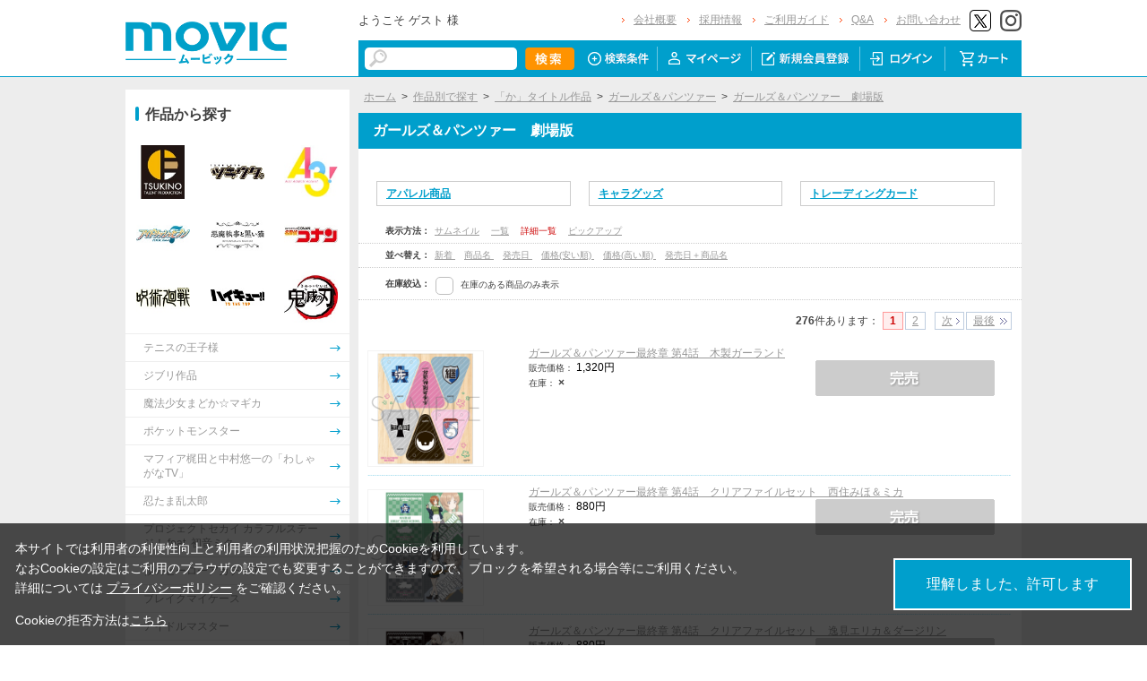

--- FILE ---
content_type: text/html; charset=shift_jis
request_url: https://www.movic.jp/shop/r/r10060304_dD/
body_size: 24983
content:
<!DOCTYPE HTML PUBLIC "-//W3C//DTD HTML 4.01 Transitional//EN"
    "http://www.w3.org/TR/html4/loose.dtd">
<html lang="ja" >
<head>
<meta http-equiv="Content-Type" content="text/html; charset=Shift_JIS">
<title>作品別で探す/「か」タイトル作品/ガールズ＆パンツァー/ガールズ＆パンツァー　劇場版(詳細一覧)｜ムービック（movic）</title>

<!-- Google Tag Manager -->
<script>(function(w,d,s,l,i){w[l]=w[l]||[];w[l].push({'gtm.start':
new Date().getTime(),event:'gtm.js'});var f=d.getElementsByTagName(s)[0],
j=d.createElement(s),dl=l!='dataLayer'?'&l='+l:'';j.async=true;j.src=
'https://www.googletagmanager.com/gtm.js?id='+i+dl;f.parentNode.insertBefore(j,f);
})(window,document,'script','dataLayer','GTM-W287L6B');</script>
<!-- End Google Tag Manager -->

<link rel="canonical" href="https://www.movic.jp/shop/r/r10060304_dD/">
<meta name="description" content="作品別で探す/「か」タイトル作品/ガールズ＆パンツァー/ガールズ＆パンツァー　劇場版(詳細一覧)のページです。">
<meta name="keywords" content="ムービック,movic,アニメ,ゲーム,グッズ,通販,通信販売,詳細一覧">
<meta name="viewport" content="width=device-width,initial-scale=1">

<meta name="facebook-domain-verification" content="6wpnudzxsrhqvj5v8pat1riyamiiyu" />

<meta http-equiv="Content-Type" content="text/html; charset=Shift_JIS">
<meta http-equiv="content-style-type" content="text/css">
<link rel="stylesheet" type="text/css" href="/css/style.css?20240819" media="all">
<link rel="stylesheet" type="text/css" href="/css/display_switch.css" />
<link rel="stylesheet" type="text/css" href="/css/cookie_policy.css" />
<meta http-equiv="content-script-type" content="text/javascript">
<script type="text/javascript" src="/js/jquery-3.6.0.min.js"></script>
<script language="JavaScript" type="text/javascript" src="/js/jquery-ui.js"></script>
<script language="JavaScript" type="text/javascript" src="/js/common.js"></script>
<link rel="SHORTCUT ICON" type="image/x-icon" href="/favicon.ico">
<link rel="stylesheet" type="text/css" href="/css/core.css">
<link rel="stylesheet" type="text/css" href="/css/skin.css">
<script type="text/javascript" src="/js/jquery.tile.js"></script>
<script type="text/javascript" src="/js/user.js?20240806-1705"></script>
<script type="text/javascript" src="/js/jquery.lazyload.js"></script>



<script>
	jQuery(function($) {
		$("img.lazy").lazyload();
	});
</script>
<!--[if IE 8]>
<script language="JavaScript" type="text/javascript" src="/lib/efo/pie_ie678.js"></script>
<script language="JavaScript" type="text/javascript" src="/js/init_ie8.js"></script>
<![endif]-->
<script type="text/javascript">
//jquery.tile.js
jQuery(window).on('load',function() {
    jQuery('.StyleT_Item_ .name_').tile(5);
    jQuery('.StyleT_Item_ .icon_').tile(5);
    jQuery('.StyleR_Item_ .name_').tile(5);
    jQuery('.StyleR_Item_ .icon_').tile(5);
});
</script>
<!-- 商品詳細Q&Aアコーディオン -->
<script type="text/javascript">
  jQuery(function () {
    jQuery('.mainframe_ .contactWrap dl dt').click(function () {
      jQuery(this).parent().children('.slide').slideToggle(100);
      jQuery(this).parent().toggleClass('open');
      jQuery(this).parent().toggleClass('close');
    });
  });
</script>

<link rel="stylesheet" type="text/css" href="/css/movic_customize.css?20260123">
<!-- etm meta -->
<meta property="etm:device" content="desktop" />
<meta property="etm:page_type" content="goodslist" />

<script type="text/javascript" src="/js/goods_ajax_cart.js"></script>
<link rel="stylesheet" type="text/css" href="/css/core.css">
<link rel="stylesheet" type="text/css" href="/css/skin.css">
<script>
  (function(i,s,o,g,r,a,m){i['GoogleAnalyticsObject']=r;i[r]=i[r]||function(){
  (i[r].q=i[r].q||[]).push(arguments)},i[r].l=1*new Date();a=s.createElement(o),
  m=s.getElementsByTagName(o)[0];a.async=1;a.src=g;m.parentNode.insertBefore(a,m)
  })(window,document,'script','//www.google-analytics.com/analytics.js','ga');

  ga('create', 'UA-6516256-1', 'auto', {'allowLinker': true});
  ga('require', 'displayfeatures');
  ga('require', 'linkid', 'linkid.js');
  ga('require', 'linker');
  ga('linker:autoLink', ['eva-movie.com'] );
  ga('send', 'pageview');

</script>

<!-- Global site tag (gtag.js) - Google Analytics -->
<script async src="https://www.googletagmanager.com/gtag/js?id=G-5BC1YZV3NW"></script>
<script>
  const trackingcode = "G-5BC1YZV3NW";
  window.dataLayer = window.dataLayer || [];
  function gtag(){dataLayer.push(arguments);}
  gtag('js', new Date());
  gtag('config', trackingcode, { send_page_view: true, user_id: null });
</script>
<script src="https://ajax.googleapis.com/ajax/libs/jquery/3.0.0/jquery.min.js"></script>
<script>
  var $ga4jq = jQuery.noConflict(true);
</script>


</head>
<body >

<!-- Google Tag Manager (noscript) -->
<noscript><iframe src="https://www.googletagmanager.com/ns.html?id=GTM-W287L6B" height="0" width="0" style="display:none;visibility:hidden"></iframe></noscript>
<!-- End Google Tag Manager (noscript) -->




<div class="wrapper_">

	<!-- Accesstrade Tracking Tag -->
<script src="https://h.accesstrade.net/js/nct/lp.min.js"></script>
<!-- End Accesstrade Tracking Tag -->
<!-- header -->
<div id="header">
  <div class="inner_">
    <h1 id="sitelogo"><a href="/shop/"><img src="https://d38cuxvdcwawa4.cloudfront.net/img/usr/common/logo.png" alt="MOVIC"></a></h1>
    <div class="submenu_">
      <div class="navi_block01">
        <div id="welcomeMessage">
          <div style="font-size:small;">ようこそ ゲスト 様</div>
          <div id="linkLogout"></div>
        </div>
        <ul>
          <li><a href="/shop/pages/company.aspx">会社概要</a></li>
          <li><a href="https://www.movic.jp/recruitment/">採用情報</a></li>
          <li><a href="/shop/pages/page08.aspx">ご利用ガイド</a></li>
          <li><a href="/shop/pages/qa.aspx">Q&amp;A</a></li>
          <li><a href="https://www.movic.jp/shop/pages/contact.aspx">お問い合わせ</a></li>

          <!--<li class="sns_btn_"><a href="https://www.movic.jp/info/line/"><img src="https://d38cuxvdcwawa4.cloudfront.net/img/usr/common/line_at.png" alt="LINE@"></a></li> -->
          <!-- <li class="sns_btn_"><a href="https://www.instagram.com/movic_jp/?ref=badge" class="ig-b- ig-b-24"><img src="https://d38cuxvdcwawa4.cloudfront.net/img/usr/common/insta.png" alt="Instagram"></a></li> -->
          <!--<li class="sns_btn_"><a href="https://www.facebook.com/movic.jp"><img src="https://d38cuxvdcwawa4.cloudfront.net/img/usr/common/head_fb.png" alt="Facebook"></a></li>-->
          <li class="sns_btn_"><a href="https://twitter.com/movic_jp" target="_blank" rel="noopener noreferrer"><img src="https://d38cuxvdcwawa4.cloudfront.net/img/usr/common/head_twitter.png" alt="X"></a></li>
          <li class="sns_btn_"><a href="https://www.instagram.com/movic_jp/" target="_blank" rel="noopener noreferrer"><img src="/img/usr/common/head_insta.png" alt="Instagram"></a></li>
        </ul>
      </div>
      <div class="navi_block02">
        <div class="inner_">
          <div class="search_">
            <form action="/shop/goods/search.aspx" method="get" name="frmSearch">
              <input type="hidden" name="search" value="x">
              <input name="keyword" type="text" class="keyword_" id="keyword" tabindex="1" value="" size="8">
              <input type="image" src="/img/usr/common/head_searchbtn.png" alt="検索" name="image" tabindex="1">
            </form>
          </div>
          <ul>
            <li><a href="/shop/goods/search.aspx"><img src="/img/usr/common/head_navi_detail_off.png" alt="検索条件"></a></li>
            <li><a href="/shop/customer/menu.aspx"><img src="/img/usr/common/head_navi_01_off.png" alt="マイページ"></a></li>
            <li><a href="/shop/customer/entry.aspx"><img src="/img/usr/common/head_navi_02_off.png" alt="新規会員登録"></a></li>
            <li><a href="/shop/customer/menu.aspx"><img src="/img/usr/common/head_navi_03_off.png" alt="ログイン"></a></li>
            <li class="cart_menu_"><a href="/shop/cart/cart.aspx"><img src="/img/usr/common/head_navi_04_off.png" alt="カート"></a>
              <div class="cart_ddmenu"><img src="/img/usr/common/cart_ddmenu_bg01.png" alt="">
                <div class="body">
                  <div id="jscart_replace_" style="">
                    <div class="cart_title_">買い物かご内の商品</div>
                    <div class="cart_frame_">
                    </div>
                  </div>
                  <script type="text/javascript" src="/js/goods_cartlist.js"></script>
                </div>
                <img src="/img/usr/common/cart_ddmenu_bg03.png" alt="">
              </div>
            </li>
          </ul>
        </div>
      </div>
    </div>
  </div>
</div>
<!-- sidebanner_ -->

<!-- サイドバナーここから -->
<!--
<div class="sidebanner_">

<div class="bnr01_"><a href="https://www.uselessuse-lab.com/f/feature/tigerandbunny_01_lamp" target="_blank" ><img src="/img/usr/banner/bnr01.jpg"></a></div>
<div class="bnr02_"><a href="https://www.uselessuse-lab.com/f/feature/tigerandbunny_01_lamp" target="_blank" ><img src="/img/usr/banner/bnr02.jpg"></a></div>

</div>
-->
<!-- サイドバナーここまで -->


<div class="inner_wrap">
<div class="container_">
	<div class="contents_">
		
		<div class="mainframe_">
		
		
		
			<div class="mainframe_body">
			<div class="navitopicpath_"><a href="https://www.movic.jp/shop/" class="topicpath_home_">ホーム</a>&gt;<a href="/shop/r/r10/">作品別で探す</a>&gt;<a href="/shop/r/r1006/">「か」タイトル作品</a>&gt;<a href="/shop/r/r100603/">ガールズ＆パンツァー</a>&gt;<a href="/shop/r/r10060304/">ガールズ＆パンツァー　劇場版</a></div>
<h2 class="genre_name_ common_headline2_"><span>ガールズ＆パンツァー　劇場版</span></h2><br>
<!--<img src="/img/genre/2/100603.jpg?t=202023" width="100%">
※ 特典は発送の先着順にお付け致します。ご注文順ではございませんので、予め御了承下さい。<br>
※ 特典は無くなり次第終了となります。<br>
※1配送の合計金額が特典付与条件を満たした場合のみ特典が付与されます。<br>
注文後、分割配送を選択された場合は、1配送の合計金額が条件を満たしていないと特典が付与されませんので予め御了承下さい。<br>
  --><div class="GenreStyle_">
        <div class="GenreStyle_Line_">
            <div class="GenreStyle_Item_">
                <h3 class="name_">
                    <a class="genre_name_" href="/shop/r/r10060302/">
アパレル商品

                    </a>
                </h3>
            </div>
            <div class="GenreStyle_Item_">
                <h3 class="name_">
                    <a class="genre_name_" href="/shop/r/r10060301/">
キャラグッズ

                    </a>
                </h3>
            </div>
            <div class="GenreStyle_Item_">
                <h3 class="name_">
                    <a class="genre_name_" href="/shop/r/r10060303/">
トレーディングカード

                    </a>
                </h3>
            </div>
        </div>
    </div>

			<dl class="navistyle_">
<dt>表示方法：</dt>
<dd><a href="/shop/r/r10060304_dT/">サムネイル</a> <a href="/shop/r/r10060304_dL/">一覧</a> <span class="navistyle_now_">詳細一覧</span> <a href="/shop/r/r10060304_dP/">ピックアップ</a> </dd>
</dl>
<script type="text/javascript">
var crsirefo_jscart = "";
</script>



<dl class="navisort_">
<dt>並べ替え：</dt>
<dd><a href="/shop/r/r10060304_dD_ssd/">新着
                                         </a> <a href="/shop/r/r10060304_dD_sgn/">商品名
                                         </a> <a href="/shop/r/r10060304_dD_srd/">発売日
                                         </a> <a href="/shop/r/r10060304_dD_ssp/">価格(安い順)
                                         </a> <a href="/shop/r/r10060304_dD_sspd/">価格(高い順)
                                         </a> <a href="/shop/r/r10060304_dD_srd-gn/">発売日＋商品名</a> </dd>
</dl>
<dl class="navisort_">
<dt>在庫絞込：</dt>
<dd>
	&nbsp;&nbsp;<input type="checkbox" id="search_stock"  onclick="DoSearchStock()">
	<label for="search_stock">在庫のある商品のみ表示</label>
	
	<input type="hidden" name="hidden_stocklink" value="" id="off">

	<input type="hidden" name="hidden_stocklink" value="/shop/r/r10060304_dD_hy/" id="on">

</dd>
</dl>

<script type="text/javascript" src="/js/search_stock.js"></script>


<div class="navipage_ top_"><span class="navipage_sum_"><strong>276</strong>件あります</span>：

<span class="navipage_now_">1</span><a href="/shop/r/r10060304_dD_p2/">2</a>
<span class="navipage_forward_"><span class="navipage_next_"><a rel="next" href="/shop/r/r10060304_dD_p2/">次</a></span><span class="navipage_last_"><a href="/shop/r/r10060304_dD_p2/">最後</a></span></span>
</div>
<div class="autopagerize_page_element">

<div class="autopagerize_page_element">
<div class="goods_">
<div class="StyleD_Frame_">
<div class="StyleD_Item_ js-enhanced-ecommerce-item">
	<div class="img_">
		<div class="icon_">
		
		
		

		</div>
		<div class="itemimg_">
		
		
		
		
		<a href="/shop/g/g02531-00218-00001/" title="ガールズ＆パンツァー最終章 第4話　木製ガーランド"  class="js-enhanced-ecommerce-image"><img alt="ガールズ＆パンツァー最終章 第4話　木製ガーランド" class="lazy" data-original="https://d38cuxvdcwawa4.cloudfront.net/img/goods/S/02531-00218-00001-s.jpg"></a>
		
		</div>
	</div>
	<div class="desc_">
		<div class="name_">
		<div class="name1_"><a class="goods_name_ js-enhanced-ecommerce-goods-name" href="/shop/g/g02531-00218-00001/" title="ガールズ＆パンツァー最終章 第4話　木製ガーランド"  data-category1="キャラグッズ(10)" data-category2="キャラグッズ(10)" data-category3="キャラグッズ(10)"data-category4="キャラグッズ(10)" >ガールズ＆パンツァー最終章 第4話　木製ガーランド</a></div>
		</div>
		
		
		<div class="comment_"></div>
		<div class="detail_">
		<div class="spec_">
		
		
		
		<div class="pricebox_">
		<span class="small_">販売価格：</span>
		
		
		<span class="price_ js-enhanced-ecommerce-goods-price"> 1,320円</span>
		
		
		</div>
		
		
		<div class="stock_">
		<span class="small_">在庫：</span>
		<strong>&#215;</strong></div>
		
		</div>
		
		<div class="cart_">
			<img class="btn_cart_" src="/img/sys/button/soldout.gif" alt="入荷申込">
			
		</div>
		
		
		</div>
		
		</div>
</div><div class="StyleD_Item_ js-enhanced-ecommerce-item">
	<div class="img_">
		<div class="icon_">
		
		
		

		</div>
		<div class="itemimg_">
		
		
		
		
		<a href="/shop/g/g02531-00240-00168/" title="ガールズ＆パンツァー最終章 第4話　クリアファイルセット　西住みほ＆ミカ"  class="js-enhanced-ecommerce-image"><img alt="ガールズ＆パンツァー最終章 第4話　クリアファイルセット　西住みほ＆ミカ" class="lazy" data-original="https://d38cuxvdcwawa4.cloudfront.net/img/goods/S/02531-00240-00168-s.jpg"></a>
		
		</div>
	</div>
	<div class="desc_">
		<div class="name_">
		<div class="name1_"><a class="goods_name_ js-enhanced-ecommerce-goods-name" href="/shop/g/g02531-00240-00168/" title="ガールズ＆パンツァー最終章 第4話　クリアファイルセット　西住みほ＆ミカ"  data-category1="キャラグッズ(10)" data-category2="キャラグッズ(10)" data-category3="キャラグッズ(10)"data-category4="キャラグッズ(10)" >ガールズ＆パンツァー最終章 第4話　クリアファイルセット　西住みほ＆ミカ</a></div>
		</div>
		
		
		<div class="comment_"></div>
		<div class="detail_">
		<div class="spec_">
		
		
		
		<div class="pricebox_">
		<span class="small_">販売価格：</span>
		
		
		<span class="price_ js-enhanced-ecommerce-goods-price"> 880円</span>
		
		
		</div>
		
		
		<div class="stock_">
		<span class="small_">在庫：</span>
		<strong>&#215;</strong></div>
		
		</div>
		
		<div class="cart_">
			<img class="btn_cart_" src="/img/sys/button/soldout.gif" alt="入荷申込">
			
		</div>
		
		
		</div>
		
		</div>
</div><div class="StyleD_Item_ js-enhanced-ecommerce-item">
	<div class="img_">
		<div class="icon_">
		
		
		

		</div>
		<div class="itemimg_">
		
		
		
		
		<a href="/shop/g/g02531-00240-00169/" title="ガールズ＆パンツァー最終章 第4話　クリアファイルセット　逸見エリカ＆ダージリン"  class="js-enhanced-ecommerce-image"><img alt="ガールズ＆パンツァー最終章 第4話　クリアファイルセット　逸見エリカ＆ダージリン" class="lazy" data-original="https://d38cuxvdcwawa4.cloudfront.net/img/goods/S/02531-00240-00169-s.jpg"></a>
		
		</div>
	</div>
	<div class="desc_">
		<div class="name_">
		<div class="name1_"><a class="goods_name_ js-enhanced-ecommerce-goods-name" href="/shop/g/g02531-00240-00169/" title="ガールズ＆パンツァー最終章 第4話　クリアファイルセット　逸見エリカ＆ダージリン"  data-category1="キャラグッズ(10)" data-category2="キャラグッズ(10)" data-category3="キャラグッズ(10)"data-category4="キャラグッズ(10)" >ガールズ＆パンツァー最終章 第4話　クリアファイルセット　逸見エリカ＆ダージリン</a></div>
		</div>
		
		
		<div class="comment_"></div>
		<div class="detail_">
		<div class="spec_">
		
		
		
		<div class="pricebox_">
		<span class="small_">販売価格：</span>
		
		
		<span class="price_ js-enhanced-ecommerce-goods-price"> 880円</span>
		
		
		</div>
		
		
		<div class="stock_">
		<span class="small_">在庫：</span>
		<strong>&#215;</strong></div>
		
		</div>
		
		<div class="cart_">
			<img class="btn_cart_" src="/img/sys/button/soldout.gif" alt="入荷申込">
			
		</div>
		
		
		</div>
		
		</div>
</div><div class="StyleD_Item_ js-enhanced-ecommerce-item">
	<div class="img_">
		<div class="icon_">
		
		
		

		</div>
		<div class="itemimg_">
		
		
		
		
		<a href="/shop/g/g02531-00283-00033/" title="ガールズ＆パンツァー最終章 第4話　パズル型コースター＆鍋敷き"  class="js-enhanced-ecommerce-image"><img alt="ガールズ＆パンツァー最終章 第4話　パズル型コースター＆鍋敷き" class="lazy" data-original="https://d38cuxvdcwawa4.cloudfront.net/img/goods/S/02531-00283-00033-s.jpg"></a>
		
		</div>
	</div>
	<div class="desc_">
		<div class="name_">
		<div class="name1_"><a class="goods_name_ js-enhanced-ecommerce-goods-name" href="/shop/g/g02531-00283-00033/" title="ガールズ＆パンツァー最終章 第4話　パズル型コースター＆鍋敷き"  data-category1="キャラグッズ(10)" data-category2="キャラグッズ(10)" data-category3="キャラグッズ(10)"data-category4="キャラグッズ(10)" >ガールズ＆パンツァー最終章 第4話　パズル型コースター＆鍋敷き</a></div>
		</div>
		
		
		<div class="comment_"></div>
		<div class="detail_">
		<div class="spec_">
		
		
		
		<div class="pricebox_">
		<span class="small_">販売価格：</span>
		
		
		<span class="price_ js-enhanced-ecommerce-goods-price"> 1,100円</span>
		
		
		</div>
		
		
		<div class="stock_">
		<span class="small_">在庫：</span>
		<strong>◎</strong></div>
		
		</div>
		
		<div class="cart_">
			<a href="/shop/cart/cart.aspx?goods=02531-00283-00033"  class="js-enhanced-ecommerce-add-cart"><img class="btn_cart_" src="/img/sys/button/cart.gif" alt="買い物かごへ入れる"></a>
			
		</div>
		
		
		</div>
		
		</div>
</div><div class="StyleD_Item_ js-enhanced-ecommerce-item">
	<div class="img_">
		<div class="icon_">
		
		
		

		</div>
		<div class="itemimg_">
		
		
		
		
		<a href="/shop/g/g02531-00305-00005/" title="ガールズ＆パンツァー最終章 第4話　カレー皿"  class="js-enhanced-ecommerce-image"><img alt="ガールズ＆パンツァー最終章 第4話　カレー皿" class="lazy" data-original="https://d38cuxvdcwawa4.cloudfront.net/img/goods/S/02531-00305-00005-s.jpg"></a>
		
		</div>
	</div>
	<div class="desc_">
		<div class="name_">
		<div class="name1_"><a class="goods_name_ js-enhanced-ecommerce-goods-name" href="/shop/g/g02531-00305-00005/" title="ガールズ＆パンツァー最終章 第4話　カレー皿"  data-category1="キャラグッズ(10)" data-category2="キャラグッズ(10)" data-category3="キャラグッズ(10)"data-category4="キャラグッズ(10)" >ガールズ＆パンツァー最終章 第4話　カレー皿</a></div>
		</div>
		
		
		<div class="comment_"></div>
		<div class="detail_">
		<div class="spec_">
		
		
		
		<div class="pricebox_">
		<span class="small_">販売価格：</span>
		
		
		<span class="price_ js-enhanced-ecommerce-goods-price"> 1,650円</span>
		
		
		</div>
		
		
		<div class="stock_">
		<span class="small_">在庫：</span>
		<strong>◎</strong></div>
		
		</div>
		
		<div class="cart_">
			<a href="/shop/cart/cart.aspx?goods=02531-00305-00005"  class="js-enhanced-ecommerce-add-cart"><img class="btn_cart_" src="/img/sys/button/cart.gif" alt="買い物かごへ入れる"></a>
			
		</div>
		
		
		</div>
		
		</div>
</div><div class="StyleD_Item_ js-enhanced-ecommerce-item">
	<div class="img_">
		<div class="icon_">
		
		
		

		</div>
		<div class="itemimg_">
		
		
		
		
		<a href="/shop/g/g02531-00340-00075/" title="ガールズ＆パンツァー最終章 第4話　ステッカー"  class="js-enhanced-ecommerce-image"><img alt="ガールズ＆パンツァー最終章 第4話　ステッカー" class="lazy" data-original="https://d38cuxvdcwawa4.cloudfront.net/img/goods/S/02531-00340-00075-s.jpg"></a>
		
		</div>
	</div>
	<div class="desc_">
		<div class="name_">
		<div class="name1_"><a class="goods_name_ js-enhanced-ecommerce-goods-name" href="/shop/g/g02531-00340-00075/" title="ガールズ＆パンツァー最終章 第4話　ステッカー"  data-category1="キャラグッズ(10)" data-category2="キャラグッズ(10)" data-category3="キャラグッズ(10)"data-category4="キャラグッズ(10)" >ガールズ＆パンツァー最終章 第4話　ステッカー</a></div>
		</div>
		
		
		<div class="comment_"></div>
		<div class="detail_">
		<div class="spec_">
		
		
		
		<div class="pricebox_">
		<span class="small_">販売価格：</span>
		
		
		<span class="price_ js-enhanced-ecommerce-goods-price"> 440円</span>
		
		
		</div>
		
		
		<div class="stock_">
		<span class="small_">在庫：</span>
		<strong>◎</strong></div>
		
		</div>
		
		<div class="cart_">
			<a href="/shop/cart/cart.aspx?goods=02531-00340-00075"  class="js-enhanced-ecommerce-add-cart"><img class="btn_cart_" src="/img/sys/button/cart.gif" alt="買い物かごへ入れる"></a>
			
		</div>
		
		
		</div>
		
		</div>
</div><div class="StyleD_Item_ js-enhanced-ecommerce-item">
	<div class="img_">
		<div class="icon_">
		
		
		

		</div>
		<div class="itemimg_">
		
		
		
		
		<a href="/shop/g/g02531-00345-00004/" title="ガールズ＆パンツァー最終章 第4話　スプーン"  class="js-enhanced-ecommerce-image"><img alt="ガールズ＆パンツァー最終章 第4話　スプーン" class="lazy" data-original="https://d38cuxvdcwawa4.cloudfront.net/img/goods/S/02531-00345-00004-s.jpg"></a>
		
		</div>
	</div>
	<div class="desc_">
		<div class="name_">
		<div class="name1_"><a class="goods_name_ js-enhanced-ecommerce-goods-name" href="/shop/g/g02531-00345-00004/" title="ガールズ＆パンツァー最終章 第4話　スプーン"  data-category1="キャラグッズ(10)" data-category2="キャラグッズ(10)" data-category3="キャラグッズ(10)"data-category4="キャラグッズ(10)" >ガールズ＆パンツァー最終章 第4話　スプーン</a></div>
		</div>
		
		
		<div class="comment_"></div>
		<div class="detail_">
		<div class="spec_">
		
		
		
		<div class="pricebox_">
		<span class="small_">販売価格：</span>
		
		
		<span class="price_ js-enhanced-ecommerce-goods-price"> 1,100円</span>
		
		
		</div>
		
		
		<div class="stock_">
		<span class="small_">在庫：</span>
		<strong>◎</strong></div>
		
		</div>
		
		<div class="cart_">
			<a href="/shop/cart/cart.aspx?goods=02531-00345-00004"  class="js-enhanced-ecommerce-add-cart"><img class="btn_cart_" src="/img/sys/button/cart.gif" alt="買い物かごへ入れる"></a>
			
		</div>
		
		
		</div>
		
		</div>
</div><div class="StyleD_Item_ js-enhanced-ecommerce-item">
	<div class="img_">
		<div class="icon_">
		
		
		

		</div>
		<div class="itemimg_">
		
		
		
		
		<a href="/shop/g/g02531-00350-00314/" title="ガールズ＆パンツァー最終章 第4話　アクリルスタンド　西住みほ"  class="js-enhanced-ecommerce-image"><img alt="ガールズ＆パンツァー最終章 第4話　アクリルスタンド　西住みほ" class="lazy" data-original="https://d38cuxvdcwawa4.cloudfront.net/img/goods/S/02531-00350-00314-s.jpg"></a>
		
		</div>
	</div>
	<div class="desc_">
		<div class="name_">
		<div class="name1_"><a class="goods_name_ js-enhanced-ecommerce-goods-name" href="/shop/g/g02531-00350-00314/" title="ガールズ＆パンツァー最終章 第4話　アクリルスタンド　西住みほ"  data-category1="キャラグッズ(10)" data-category2="キャラグッズ(10)" data-category3="キャラグッズ(10)"data-category4="キャラグッズ(10)" >ガールズ＆パンツァー最終章 第4話　アクリルスタンド　西住みほ</a></div>
		</div>
		
		
		<div class="comment_"></div>
		<div class="detail_">
		<div class="spec_">
		
		
		
		<div class="pricebox_">
		<span class="small_">販売価格：</span>
		
		
		<span class="price_ js-enhanced-ecommerce-goods-price"> 1,650円</span>
		
		
		</div>
		
		
		<div class="stock_">
		<span class="small_">在庫：</span>
		<strong>◎</strong></div>
		
		</div>
		
		<div class="cart_">
			<a href="/shop/cart/cart.aspx?goods=02531-00350-00314"  class="js-enhanced-ecommerce-add-cart"><img class="btn_cart_" src="/img/sys/button/cart.gif" alt="買い物かごへ入れる"></a>
			
		</div>
		
		
		</div>
		
		</div>
</div><div class="StyleD_Item_ js-enhanced-ecommerce-item">
	<div class="img_">
		<div class="icon_">
		
		
		

		</div>
		<div class="itemimg_">
		
		
		
		
		<a href="/shop/g/g02531-00350-00315/" title="ガールズ＆パンツァー最終章 第4話　アクリルスタンド　ミカ"  class="js-enhanced-ecommerce-image"><img alt="ガールズ＆パンツァー最終章 第4話　アクリルスタンド　ミカ" class="lazy" data-original="https://d38cuxvdcwawa4.cloudfront.net/img/goods/S/02531-00350-00315-s.jpg"></a>
		
		</div>
	</div>
	<div class="desc_">
		<div class="name_">
		<div class="name1_"><a class="goods_name_ js-enhanced-ecommerce-goods-name" href="/shop/g/g02531-00350-00315/" title="ガールズ＆パンツァー最終章 第4話　アクリルスタンド　ミカ"  data-category1="キャラグッズ(10)" data-category2="キャラグッズ(10)" data-category3="キャラグッズ(10)"data-category4="キャラグッズ(10)" >ガールズ＆パンツァー最終章 第4話　アクリルスタンド　ミカ</a></div>
		</div>
		
		
		<div class="comment_"></div>
		<div class="detail_">
		<div class="spec_">
		
		
		
		<div class="pricebox_">
		<span class="small_">販売価格：</span>
		
		
		<span class="price_ js-enhanced-ecommerce-goods-price"> 1,650円</span>
		
		
		</div>
		
		
		<div class="stock_">
		<span class="small_">在庫：</span>
		<strong>◎</strong></div>
		
		</div>
		
		<div class="cart_">
			<a href="/shop/cart/cart.aspx?goods=02531-00350-00315"  class="js-enhanced-ecommerce-add-cart"><img class="btn_cart_" src="/img/sys/button/cart.gif" alt="買い物かごへ入れる"></a>
			
		</div>
		
		
		</div>
		
		</div>
</div><div class="StyleD_Item_ js-enhanced-ecommerce-item">
	<div class="img_">
		<div class="icon_">
		
		
		

		</div>
		<div class="itemimg_">
		
		
		
		
		<a href="/shop/g/g02531-00350-00316/" title="ガールズ＆パンツァー最終章 第4話　アクリルスタンド　逸見エリカ"  class="js-enhanced-ecommerce-image"><img alt="ガールズ＆パンツァー最終章 第4話　アクリルスタンド　逸見エリカ" class="lazy" data-original="https://d38cuxvdcwawa4.cloudfront.net/img/goods/S/02531-00350-00316-s.jpg"></a>
		
		</div>
	</div>
	<div class="desc_">
		<div class="name_">
		<div class="name1_"><a class="goods_name_ js-enhanced-ecommerce-goods-name" href="/shop/g/g02531-00350-00316/" title="ガールズ＆パンツァー最終章 第4話　アクリルスタンド　逸見エリカ"  data-category1="キャラグッズ(10)" data-category2="キャラグッズ(10)" data-category3="キャラグッズ(10)"data-category4="キャラグッズ(10)" >ガールズ＆パンツァー最終章 第4話　アクリルスタンド　逸見エリカ</a></div>
		</div>
		
		
		<div class="comment_"></div>
		<div class="detail_">
		<div class="spec_">
		
		
		
		<div class="pricebox_">
		<span class="small_">販売価格：</span>
		
		
		<span class="price_ js-enhanced-ecommerce-goods-price"> 1,650円</span>
		
		
		</div>
		
		
		<div class="stock_">
		<span class="small_">在庫：</span>
		<strong>◎</strong></div>
		
		</div>
		
		<div class="cart_">
			<a href="/shop/cart/cart.aspx?goods=02531-00350-00316"  class="js-enhanced-ecommerce-add-cart"><img class="btn_cart_" src="/img/sys/button/cart.gif" alt="買い物かごへ入れる"></a>
			
		</div>
		
		
		</div>
		
		</div>
</div><div class="StyleD_Item_ js-enhanced-ecommerce-item">
	<div class="img_">
		<div class="icon_">
		
		
		

		</div>
		<div class="itemimg_">
		
		
		
		
		<a href="/shop/g/g02531-00350-00317/" title="ガールズ＆パンツァー最終章 第4話　アクリルスタンド　ダージリン"  class="js-enhanced-ecommerce-image"><img alt="ガールズ＆パンツァー最終章 第4話　アクリルスタンド　ダージリン" class="lazy" data-original="https://d38cuxvdcwawa4.cloudfront.net/img/goods/S/02531-00350-00317-s.jpg"></a>
		
		</div>
	</div>
	<div class="desc_">
		<div class="name_">
		<div class="name1_"><a class="goods_name_ js-enhanced-ecommerce-goods-name" href="/shop/g/g02531-00350-00317/" title="ガールズ＆パンツァー最終章 第4話　アクリルスタンド　ダージリン"  data-category1="キャラグッズ(10)" data-category2="キャラグッズ(10)" data-category3="キャラグッズ(10)"data-category4="キャラグッズ(10)" >ガールズ＆パンツァー最終章 第4話　アクリルスタンド　ダージリン</a></div>
		</div>
		
		
		<div class="comment_"></div>
		<div class="detail_">
		<div class="spec_">
		
		
		
		<div class="pricebox_">
		<span class="small_">販売価格：</span>
		
		
		<span class="price_ js-enhanced-ecommerce-goods-price"> 1,650円</span>
		
		
		</div>
		
		
		<div class="stock_">
		<span class="small_">在庫：</span>
		<strong>◎</strong></div>
		
		</div>
		
		<div class="cart_">
			<a href="/shop/cart/cart.aspx?goods=02531-00350-00317"  class="js-enhanced-ecommerce-add-cart"><img class="btn_cart_" src="/img/sys/button/cart.gif" alt="買い物かごへ入れる"></a>
			
		</div>
		
		
		</div>
		
		</div>
</div><div class="StyleD_Item_ js-enhanced-ecommerce-item">
	<div class="img_">
		<div class="icon_">
		
		
		

		</div>
		<div class="itemimg_">
		
		
		
		
		<a href="/shop/g/g02531-00401-00195/" title="ガールズ＆パンツァー最終章 第4話　マフラータオル"  class="js-enhanced-ecommerce-image"><img alt="ガールズ＆パンツァー最終章 第4話　マフラータオル" class="lazy" data-original="https://d38cuxvdcwawa4.cloudfront.net/img/goods/S/02531-00401-00195-s.jpg"></a>
		
		</div>
	</div>
	<div class="desc_">
		<div class="name_">
		<div class="name1_"><a class="goods_name_ js-enhanced-ecommerce-goods-name" href="/shop/g/g02531-00401-00195/" title="ガールズ＆パンツァー最終章 第4話　マフラータオル"  data-category1="キャラグッズ(10)" data-category2="キャラグッズ(10)" data-category3="キャラグッズ(10)"data-category4="キャラグッズ(10)" >ガールズ＆パンツァー最終章 第4話　マフラータオル</a></div>
		</div>
		
		
		<div class="comment_"></div>
		<div class="detail_">
		<div class="spec_">
		
		
		
		<div class="pricebox_">
		<span class="small_">販売価格：</span>
		
		
		<span class="price_ js-enhanced-ecommerce-goods-price"> 1,650円</span>
		
		
		</div>
		
		
		<div class="stock_">
		<span class="small_">在庫：</span>
		<strong>◎</strong></div>
		
		</div>
		
		<div class="cart_">
			<a href="/shop/cart/cart.aspx?goods=02531-00401-00195"  class="js-enhanced-ecommerce-add-cart"><img class="btn_cart_" src="/img/sys/button/cart.gif" alt="買い物かごへ入れる"></a>
			
		</div>
		
		
		</div>
		
		</div>
</div><div class="StyleD_Item_ js-enhanced-ecommerce-item">
	<div class="img_">
		<div class="icon_">
		
		
		

		</div>
		<div class="itemimg_">
		
		
		
		
		<a href="/shop/g/g02531-00461-00933/" title="ガールズ＆パンツァー最終章 第4話　Tシャツ　Lサイズ"  class="js-enhanced-ecommerce-image"><img alt="ガールズ＆パンツァー最終章 第4話　Tシャツ　Lサイズ" class="lazy" data-original="https://d38cuxvdcwawa4.cloudfront.net/img/goods/S/02531-00461-00933-s.jpg"></a>
		
		</div>
	</div>
	<div class="desc_">
		<div class="name_">
		<div class="name1_"><a class="goods_name_ js-enhanced-ecommerce-goods-name" href="/shop/g/g02531-00461-00933/" title="ガールズ＆パンツァー最終章 第4話　Tシャツ　Lサイズ"  data-category1="キャラグッズ(10)" data-category2="キャラグッズ(10)" data-category3="キャラグッズ(10)"data-category4="キャラグッズ(10)" >ガールズ＆パンツァー最終章 第4話　Tシャツ　Lサイズ</a></div>
		</div>
		
		
		<div class="comment_"></div>
		<div class="detail_">
		<div class="spec_">
		
		
		
		<div class="pricebox_">
		<span class="small_">販売価格：</span>
		
		
		<span class="price_ js-enhanced-ecommerce-goods-price"> 2,750円</span>
		
		
		</div>
		
		
		<div class="stock_">
		<span class="small_">在庫：</span>
		<strong>◎</strong></div>
		
		</div>
		
		<div class="cart_">
			<a href="/shop/cart/cart.aspx?goods=02531-00461-00933"  class="js-enhanced-ecommerce-add-cart"><img class="btn_cart_" src="/img/sys/button/cart.gif" alt="買い物かごへ入れる"></a>
			
		</div>
		
		
		</div>
		
		</div>
</div><div class="StyleD_Item_ js-enhanced-ecommerce-item">
	<div class="img_">
		<div class="icon_">
		
		
		

		</div>
		<div class="itemimg_">
		
		
		
		
		<a href="/shop/g/g02531-00461-00934/" title="ガールズ＆パンツァー最終章 第4話　Tシャツ　XLサイズ"  class="js-enhanced-ecommerce-image"><img alt="ガールズ＆パンツァー最終章 第4話　Tシャツ　XLサイズ" class="lazy" data-original="https://d38cuxvdcwawa4.cloudfront.net/img/goods/S/02531-00461-00934-s.jpg"></a>
		
		</div>
	</div>
	<div class="desc_">
		<div class="name_">
		<div class="name1_"><a class="goods_name_ js-enhanced-ecommerce-goods-name" href="/shop/g/g02531-00461-00934/" title="ガールズ＆パンツァー最終章 第4話　Tシャツ　XLサイズ"  data-category1="キャラグッズ(10)" data-category2="キャラグッズ(10)" data-category3="キャラグッズ(10)"data-category4="キャラグッズ(10)" >ガールズ＆パンツァー最終章 第4話　Tシャツ　XLサイズ</a></div>
		</div>
		
		
		<div class="comment_"></div>
		<div class="detail_">
		<div class="spec_">
		
		
		
		<div class="pricebox_">
		<span class="small_">販売価格：</span>
		
		
		<span class="price_ js-enhanced-ecommerce-goods-price"> 2,750円</span>
		
		
		</div>
		
		
		<div class="stock_">
		<span class="small_">在庫：</span>
		<strong>◎</strong></div>
		
		</div>
		
		<div class="cart_">
			<a href="/shop/cart/cart.aspx?goods=02531-00461-00934"  class="js-enhanced-ecommerce-add-cart"><img class="btn_cart_" src="/img/sys/button/cart.gif" alt="買い物かごへ入れる"></a>
			
		</div>
		
		
		</div>
		
		</div>
</div><div class="StyleD_Item_ js-enhanced-ecommerce-item">
	<div class="img_">
		<div class="icon_">
		
		
		

		</div>
		<div class="itemimg_">
		
		
		
		
		<a href="/shop/g/g02531-00602-00009/" title="ガールズ＆パンツァー最終章 第4話　パンフレット"  class="js-enhanced-ecommerce-image"><img alt="ガールズ＆パンツァー最終章 第4話　パンフレット" class="lazy" data-original="https://d38cuxvdcwawa4.cloudfront.net/img/goods/S/02531-00602-00009-s.jpg"></a>
		
		</div>
	</div>
	<div class="desc_">
		<div class="name_">
		<div class="name1_"><a class="goods_name_ js-enhanced-ecommerce-goods-name" href="/shop/g/g02531-00602-00009/" title="ガールズ＆パンツァー最終章 第4話　パンフレット"  data-category1="キャラグッズ(10)" data-category2="キャラグッズ(10)" data-category3="キャラグッズ(10)"data-category4="キャラグッズ(10)" >ガールズ＆パンツァー最終章 第4話　パンフレット</a></div>
		</div>
		
		
		<div class="comment_"></div>
		<div class="detail_">
		<div class="spec_">
		
		
		
		<div class="pricebox_">
		<span class="small_">販売価格：</span>
		
		
		<span class="price_ js-enhanced-ecommerce-goods-price"> 880円</span>
		
		
		</div>
		
		
		<div class="stock_">
		<span class="small_">在庫：</span>
		<strong>&#215;</strong></div>
		
		</div>
		
		<div class="cart_">
			<img class="btn_cart_" src="/img/sys/button/soldout.gif" alt="入荷申込">
			
		</div>
		
		
		</div>
		
		</div>
</div><div class="StyleD_Item_ js-enhanced-ecommerce-item">
	<div class="img_">
		<div class="icon_">
		
		
		

		</div>
		<div class="itemimg_">
		
		
		
		
		<a href="/shop/g/g02531-00603-00147/" title="ガールズ＆パンツァー最終章 第4話　キャラバッジセット　西住みほ＆ミカ"  class="js-enhanced-ecommerce-image"><img alt="ガールズ＆パンツァー最終章 第4話　キャラバッジセット　西住みほ＆ミカ" class="lazy" data-original="https://d38cuxvdcwawa4.cloudfront.net/img/goods/S/02531-00603-00147-s.jpg"></a>
		
		</div>
	</div>
	<div class="desc_">
		<div class="name_">
		<div class="name1_"><a class="goods_name_ js-enhanced-ecommerce-goods-name" href="/shop/g/g02531-00603-00147/" title="ガールズ＆パンツァー最終章 第4話　キャラバッジセット　西住みほ＆ミカ"  data-category1="キャラグッズ(10)" data-category2="キャラグッズ(10)" data-category3="キャラグッズ(10)"data-category4="キャラグッズ(10)" >ガールズ＆パンツァー最終章 第4話　キャラバッジセット　西住みほ＆ミカ</a></div>
		</div>
		
		
		<div class="comment_"></div>
		<div class="detail_">
		<div class="spec_">
		
		
		
		<div class="pricebox_">
		<span class="small_">販売価格：</span>
		
		
		<span class="price_ js-enhanced-ecommerce-goods-price"> 880円</span>
		
		
		</div>
		
		
		<div class="stock_">
		<span class="small_">在庫：</span>
		<strong>◎</strong></div>
		
		</div>
		
		<div class="cart_">
			<a href="/shop/cart/cart.aspx?goods=02531-00603-00147"  class="js-enhanced-ecommerce-add-cart"><img class="btn_cart_" src="/img/sys/button/cart.gif" alt="買い物かごへ入れる"></a>
			
		</div>
		
		
		</div>
		
		</div>
</div><div class="StyleD_Item_ js-enhanced-ecommerce-item">
	<div class="img_">
		<div class="icon_">
		
		
		

		</div>
		<div class="itemimg_">
		
		
		
		
		<a href="/shop/g/g02531-00603-00148/" title="ガールズ＆パンツァー最終章 第4話　キャラバッジセット　逸見エリカ＆ダージリン"  class="js-enhanced-ecommerce-image"><img alt="ガールズ＆パンツァー最終章 第4話　キャラバッジセット　逸見エリカ＆ダージリン" class="lazy" data-original="https://d38cuxvdcwawa4.cloudfront.net/img/goods/S/02531-00603-00148-s.jpg"></a>
		
		</div>
	</div>
	<div class="desc_">
		<div class="name_">
		<div class="name1_"><a class="goods_name_ js-enhanced-ecommerce-goods-name" href="/shop/g/g02531-00603-00148/" title="ガールズ＆パンツァー最終章 第4話　キャラバッジセット　逸見エリカ＆ダージリン"  data-category1="キャラグッズ(10)" data-category2="キャラグッズ(10)" data-category3="キャラグッズ(10)"data-category4="キャラグッズ(10)" >ガールズ＆パンツァー最終章 第4話　キャラバッジセット　逸見エリカ＆ダージリン</a></div>
		</div>
		
		
		<div class="comment_"></div>
		<div class="detail_">
		<div class="spec_">
		
		
		
		<div class="pricebox_">
		<span class="small_">販売価格：</span>
		
		
		<span class="price_ js-enhanced-ecommerce-goods-price"> 880円</span>
		
		
		</div>
		
		
		<div class="stock_">
		<span class="small_">在庫：</span>
		<strong>◎</strong></div>
		
		</div>
		
		<div class="cart_">
			<a href="/shop/cart/cart.aspx?goods=02531-00603-00148"  class="js-enhanced-ecommerce-add-cart"><img class="btn_cart_" src="/img/sys/button/cart.gif" alt="買い物かごへ入れる"></a>
			
		</div>
		
		
		</div>
		
		</div>
</div><div class="StyleD_Item_ js-enhanced-ecommerce-item">
	<div class="img_">
		<div class="icon_">
		
		
		

		</div>
		<div class="itemimg_">
		
		
		
		
		<a href="/shop/g/g02531-00610-00120/" title="ガールズ＆パンツァー最終章 第4話　トートバッグ"  class="js-enhanced-ecommerce-image"><img alt="ガールズ＆パンツァー最終章 第4話　トートバッグ" class="lazy" data-original="https://d38cuxvdcwawa4.cloudfront.net/img/goods/S/02531-00610-00120-s.jpg"></a>
		
		</div>
	</div>
	<div class="desc_">
		<div class="name_">
		<div class="name1_"><a class="goods_name_ js-enhanced-ecommerce-goods-name" href="/shop/g/g02531-00610-00120/" title="ガールズ＆パンツァー最終章 第4話　トートバッグ"  data-category1="キャラグッズ(10)" data-category2="キャラグッズ(10)" data-category3="キャラグッズ(10)"data-category4="キャラグッズ(10)" >ガールズ＆パンツァー最終章 第4話　トートバッグ</a></div>
		</div>
		
		
		<div class="comment_"></div>
		<div class="detail_">
		<div class="spec_">
		
		
		
		<div class="pricebox_">
		<span class="small_">販売価格：</span>
		
		
		<span class="price_ js-enhanced-ecommerce-goods-price"> 1,980円</span>
		
		
		</div>
		
		
		<div class="stock_">
		<span class="small_">在庫：</span>
		<strong>◎</strong></div>
		
		</div>
		
		<div class="cart_">
			<a href="/shop/cart/cart.aspx?goods=02531-00610-00120"  class="js-enhanced-ecommerce-add-cart"><img class="btn_cart_" src="/img/sys/button/cart.gif" alt="買い物かごへ入れる"></a>
			
		</div>
		
		
		</div>
		
		</div>
</div><div class="StyleD_Item_ js-enhanced-ecommerce-item">
	<div class="img_">
		<div class="icon_">
		
		
		

		</div>
		<div class="itemimg_">
		
		
		
		
		<a href="/shop/g/g02531-00764-00005/" title="ガールズ＆パンツァー最終章 第4話　メダル　大洗女子学園＆継続高校"  class="js-enhanced-ecommerce-image"><img alt="ガールズ＆パンツァー最終章 第4話　メダル　大洗女子学園＆継続高校" class="lazy" data-original="https://d38cuxvdcwawa4.cloudfront.net/img/goods/S/02531-00764-00005-s.jpg"></a>
		
		</div>
	</div>
	<div class="desc_">
		<div class="name_">
		<div class="name1_"><a class="goods_name_ js-enhanced-ecommerce-goods-name" href="/shop/g/g02531-00764-00005/" title="ガールズ＆パンツァー最終章 第4話　メダル　大洗女子学園＆継続高校"  data-category1="キャラグッズ(10)" data-category2="キャラグッズ(10)" data-category3="キャラグッズ(10)"data-category4="キャラグッズ(10)" >ガールズ＆パンツァー最終章 第4話　メダル　大洗女子学園＆継続高校</a></div>
		</div>
		
		
		<div class="comment_"></div>
		<div class="detail_">
		<div class="spec_">
		
		
		
		<div class="pricebox_">
		<span class="small_">販売価格：</span>
		
		
		<span class="price_ js-enhanced-ecommerce-goods-price"> 2,200円</span>
		
		
		</div>
		
		
		<div class="stock_">
		<span class="small_">在庫：</span>
		<strong>△</strong></div>
		
		</div>
		
		<div class="cart_">
			<a href="/shop/cart/cart.aspx?goods=02531-00764-00005"  class="js-enhanced-ecommerce-add-cart"><img class="btn_cart_" src="/img/sys/button/cart.gif" alt="買い物かごへ入れる"></a>
			
		</div>
		
		
		</div>
		
		</div>
</div><div class="StyleD_Item_ js-enhanced-ecommerce-item">
	<div class="img_">
		<div class="icon_">
		
		
		

		</div>
		<div class="itemimg_">
		
		
		
		
		<a href="/shop/g/g02531-00764-00006/" title="ガールズ＆パンツァー最終章 第4話　メダル　黒森峰女学園＆聖グロリアーナ女学院"  class="js-enhanced-ecommerce-image"><img alt="ガールズ＆パンツァー最終章 第4話　メダル　黒森峰女学園＆聖グロリアーナ女学院" class="lazy" data-original="https://d38cuxvdcwawa4.cloudfront.net/img/goods/S/02531-00764-00006-s.jpg"></a>
		
		</div>
	</div>
	<div class="desc_">
		<div class="name_">
		<div class="name1_"><a class="goods_name_ js-enhanced-ecommerce-goods-name" href="/shop/g/g02531-00764-00006/" title="ガールズ＆パンツァー最終章 第4話　メダル　黒森峰女学園＆聖グロリアーナ女学院"  data-category1="キャラグッズ(10)" data-category2="キャラグッズ(10)" data-category3="キャラグッズ(10)"data-category4="キャラグッズ(10)" >ガールズ＆パンツァー最終章 第4話　メダル　黒森峰女学園＆聖グロリアーナ女学院</a></div>
		</div>
		
		
		<div class="comment_"></div>
		<div class="detail_">
		<div class="spec_">
		
		
		
		<div class="pricebox_">
		<span class="small_">販売価格：</span>
		
		
		<span class="price_ js-enhanced-ecommerce-goods-price"> 2,200円</span>
		
		
		</div>
		
		
		<div class="stock_">
		<span class="small_">在庫：</span>
		<strong>◎</strong></div>
		
		</div>
		
		<div class="cart_">
			<a href="/shop/cart/cart.aspx?goods=02531-00764-00006"  class="js-enhanced-ecommerce-add-cart"><img class="btn_cart_" src="/img/sys/button/cart.gif" alt="買い物かごへ入れる"></a>
			
		</div>
		
		
		</div>
		
		</div>
</div><div class="StyleD_Item_ js-enhanced-ecommerce-item">
	<div class="img_">
		<div class="icon_">
		
		
		

		</div>
		<div class="itemimg_">
		
		
		
		
		<a href="/shop/g/g02531-00683-90004/" title="【再販】『ガールズ＆パンツァー　劇場版』　ミカのチューリップハット"  class="js-enhanced-ecommerce-image"><img alt="【再販】『ガールズ＆パンツァー　劇場版』　ミカのチューリップハット" class="lazy" data-original="https://d38cuxvdcwawa4.cloudfront.net/img/goods/S/02531-00683-90004.jpg"></a>
		
		</div>
	</div>
	<div class="desc_">
		<div class="name_">
		<div class="name1_"><a class="goods_name_ js-enhanced-ecommerce-goods-name" href="/shop/g/g02531-00683-90004/" title="【再販】『ガールズ＆パンツァー　劇場版』　ミカのチューリップハット"  data-category1="キャラグッズ(10)" data-category2="キャラグッズ(10)" data-category3="キャラグッズ(10)"data-category4="キャラグッズ(10)" >【再販】『ガールズ＆パンツァー　劇場版』　ミカのチューリップハット</a></div>
		</div>
		
		
		<div class="comment_"></div>
		<div class="detail_">
		<div class="spec_">
		
		
		
		<div class="pricebox_">
		<span class="small_">販売価格：</span>
		
		
		<span class="price_ js-enhanced-ecommerce-goods-price"> 3,300円</span>
		
		
		</div>
		
		
		<div class="stock_">
		<span class="small_">在庫：</span>
		<strong>◎</strong></div>
		
		</div>
		
		<div class="cart_">
			<a href="/shop/cart/cart.aspx?goods=02531-00683-90004"  class="js-enhanced-ecommerce-add-cart"><img class="btn_cart_" src="/img/sys/button/cart.gif" alt="買い物かごへ入れる"></a>
			
		</div>
		
		
		</div>
		
		</div>
</div><div class="StyleD_Item_ js-enhanced-ecommerce-item">
	<div class="img_">
		<div class="icon_">
		
		
		

		</div>
		<div class="itemimg_">
		
		
		
		
		<a href="/shop/g/g02531-00330-80038/" title="【再販】『ガールズ＆パンツァー　劇場版』　継続ジャージL"  class="js-enhanced-ecommerce-image"><img alt="【再販】『ガールズ＆パンツァー　劇場版』　継続ジャージL" class="lazy" data-original="https://d38cuxvdcwawa4.cloudfront.net/img/goods/S/02531-00330-90038.jpg"></a>
		
		</div>
	</div>
	<div class="desc_">
		<div class="name_">
		<div class="name1_"><a class="goods_name_ js-enhanced-ecommerce-goods-name" href="/shop/g/g02531-00330-80038/" title="【再販】『ガールズ＆パンツァー　劇場版』　継続ジャージL"  data-category1="キャラグッズ(10)" data-category2="キャラグッズ(10)" data-category3="キャラグッズ(10)"data-category4="キャラグッズ(10)" >【再販】『ガールズ＆パンツァー　劇場版』　継続ジャージL</a></div>
		</div>
		
		
		<div class="comment_"></div>
		<div class="detail_">
		<div class="spec_">
		
		
		
		<div class="pricebox_">
		<span class="small_">販売価格：</span>
		
		
		<span class="price_ js-enhanced-ecommerce-goods-price"> 8,250円</span>
		
		
		</div>
		
		
		<div class="stock_">
		<span class="small_">在庫：</span>
		<strong>&#215;</strong></div>
		
		</div>
		
		<div class="cart_">
			
			
		</div>
		
		
		</div>
		
		</div>
</div><div class="StyleD_Item_ js-enhanced-ecommerce-item">
	<div class="img_">
		<div class="icon_">
		
		
		

		</div>
		<div class="itemimg_">
		
		
		
		
		<a href="/shop/g/g02531-00330-80039/" title="【再販】『ガールズ＆パンツァー　劇場版』　継続ジャージ S"  class="js-enhanced-ecommerce-image"><img alt="【再販】『ガールズ＆パンツァー　劇場版』　継続ジャージ S" class="lazy" data-original="https://d38cuxvdcwawa4.cloudfront.net/img/goods/S/02531-00330-90039.jpg"></a>
		
		</div>
	</div>
	<div class="desc_">
		<div class="name_">
		<div class="name1_"><a class="goods_name_ js-enhanced-ecommerce-goods-name" href="/shop/g/g02531-00330-80039/" title="【再販】『ガールズ＆パンツァー　劇場版』　継続ジャージ S"  data-category1="キャラグッズ(10)" data-category2="キャラグッズ(10)" data-category3="キャラグッズ(10)"data-category4="キャラグッズ(10)" >【再販】『ガールズ＆パンツァー　劇場版』　継続ジャージ S</a></div>
		</div>
		
		
		<div class="comment_"></div>
		<div class="detail_">
		<div class="spec_">
		
		
		
		<div class="pricebox_">
		<span class="small_">販売価格：</span>
		
		
		<span class="price_ js-enhanced-ecommerce-goods-price"> 8,250円</span>
		
		
		</div>
		
		
		<div class="stock_">
		<span class="small_">在庫：</span>
		<strong>&#215;</strong></div>
		
		</div>
		
		<div class="cart_">
			
			
		</div>
		
		
		</div>
		
		</div>
</div><div class="StyleD_Item_ js-enhanced-ecommerce-item">
	<div class="img_">
		<div class="icon_">
		
		
		

		</div>
		<div class="itemimg_">
		
		
		
		
		<a href="/shop/g/g02531-00330-80040/" title="【再販】『ガールズ＆パンツァー　劇場版』　継続ジャージ M"  class="js-enhanced-ecommerce-image"><img alt="【再販】『ガールズ＆パンツァー　劇場版』　継続ジャージ M" class="lazy" data-original="https://d38cuxvdcwawa4.cloudfront.net/img/goods/S/02531-00330-90040.jpg"></a>
		
		</div>
	</div>
	<div class="desc_">
		<div class="name_">
		<div class="name1_"><a class="goods_name_ js-enhanced-ecommerce-goods-name" href="/shop/g/g02531-00330-80040/" title="【再販】『ガールズ＆パンツァー　劇場版』　継続ジャージ M"  data-category1="キャラグッズ(10)" data-category2="キャラグッズ(10)" data-category3="キャラグッズ(10)"data-category4="キャラグッズ(10)" >【再販】『ガールズ＆パンツァー　劇場版』　継続ジャージ M</a></div>
		</div>
		
		
		<div class="comment_"></div>
		<div class="detail_">
		<div class="spec_">
		
		
		
		<div class="pricebox_">
		<span class="small_">販売価格：</span>
		
		
		<span class="price_ js-enhanced-ecommerce-goods-price"> 8,250円</span>
		
		
		</div>
		
		
		<div class="stock_">
		<span class="small_">在庫：</span>
		<strong>&#215;</strong></div>
		
		</div>
		
		<div class="cart_">
			
			
		</div>
		
		
		</div>
		
		</div>
</div><div class="StyleD_Item_ js-enhanced-ecommerce-item">
	<div class="img_">
		<div class="icon_">
		
		
		

		</div>
		<div class="itemimg_">
		
		
		
		
		<a href="/shop/g/g02531-00330-80041/" title="【再販】『ガールズ＆パンツァー　劇場版』　継続ジャージ XL"  class="js-enhanced-ecommerce-image"><img alt="【再販】『ガールズ＆パンツァー　劇場版』　継続ジャージ XL" class="lazy" data-original="https://d38cuxvdcwawa4.cloudfront.net/img/goods/S/02531-00330-90041.jpg"></a>
		
		</div>
	</div>
	<div class="desc_">
		<div class="name_">
		<div class="name1_"><a class="goods_name_ js-enhanced-ecommerce-goods-name" href="/shop/g/g02531-00330-80041/" title="【再販】『ガールズ＆パンツァー　劇場版』　継続ジャージ XL"  data-category1="キャラグッズ(10)" data-category2="キャラグッズ(10)" data-category3="キャラグッズ(10)"data-category4="キャラグッズ(10)" >【再販】『ガールズ＆パンツァー　劇場版』　継続ジャージ XL</a></div>
		</div>
		
		
		<div class="comment_"></div>
		<div class="detail_">
		<div class="spec_">
		
		
		
		<div class="pricebox_">
		<span class="small_">販売価格：</span>
		
		
		<span class="price_ js-enhanced-ecommerce-goods-price"> 8,250円</span>
		
		
		</div>
		
		
		<div class="stock_">
		<span class="small_">在庫：</span>
		<strong>&#215;</strong></div>
		
		</div>
		
		<div class="cart_">
			
			
		</div>
		
		
		</div>
		
		</div>
</div><div class="StyleD_Item_ js-enhanced-ecommerce-item">
	<div class="img_">
		<div class="icon_">
		
		
		

		</div>
		<div class="itemimg_">
		
		
		
		
		<a href="/shop/g/g28320-00207-01177/" title="きゃらスリーブコレクションデラックス　ガールズ＆パンツァー最終章　西住 みほ"  class="js-enhanced-ecommerce-image"><img alt="きゃらスリーブコレクションデラックス　ガールズ＆パンツァー最終章　西住 みほ" class="lazy" data-original="https://d38cuxvdcwawa4.cloudfront.net/img/goods/S/28320-00207-01177-s.jpg"></a>
		
		</div>
	</div>
	<div class="desc_">
		<div class="name_">
		<div class="name1_"><a class="goods_name_ js-enhanced-ecommerce-goods-name" href="/shop/g/g28320-00207-01177/" title="きゃらスリーブコレクションデラックス　ガールズ＆パンツァー最終章　西住 みほ"  data-category1="トレーディングカード(12)" data-category2="トレーディングカード(12)" data-category3="トレーディングカード(12)"data-category4="トレーディングカード(12)" >きゃらスリーブコレクションデラックス　ガールズ＆パンツァー最終章　西住 みほ</a></div>
		</div>
		
		
		<div class="comment_"></div>
		<div class="detail_">
		<div class="spec_">
		
		
		
		<div class="pricebox_">
		<span class="small_">販売価格：</span>
		
		
		<span class="price_ js-enhanced-ecommerce-goods-price"> 1,320円</span>
		
		
		</div>
		
		
		<div class="stock_">
		<span class="small_">在庫：</span>
		<strong>&#215;</strong></div>
		
		</div>
		
		<div class="cart_">
			
			
		</div>
		
		
		</div>
		<div class="goodscomment1_"><font color="#e41c96">2022/11/6までのご予約で確実にご用意！<br>
※以降は上限数に達し次第受付終了となります。</font></div>
		</div>
</div><div class="StyleD_Item_ js-enhanced-ecommerce-item">
	<div class="img_">
		<div class="icon_">
		
		
		

		</div>
		<div class="itemimg_">
		
		
		
		
		<a href="/shop/g/g28320-00207-01178/" title="きゃらスリーブコレクションデラックス　ガールズ＆パンツァー最終章　西住 まほ"  class="js-enhanced-ecommerce-image"><img alt="きゃらスリーブコレクションデラックス　ガールズ＆パンツァー最終章　西住 まほ" class="lazy" data-original="https://d38cuxvdcwawa4.cloudfront.net/img/goods/S/28320-00207-01178-s.jpg"></a>
		
		</div>
	</div>
	<div class="desc_">
		<div class="name_">
		<div class="name1_"><a class="goods_name_ js-enhanced-ecommerce-goods-name" href="/shop/g/g28320-00207-01178/" title="きゃらスリーブコレクションデラックス　ガールズ＆パンツァー最終章　西住 まほ"  data-category1="トレーディングカード(12)" data-category2="トレーディングカード(12)" data-category3="トレーディングカード(12)"data-category4="トレーディングカード(12)" >きゃらスリーブコレクションデラックス　ガールズ＆パンツァー最終章　西住 まほ</a></div>
		</div>
		
		
		<div class="comment_"></div>
		<div class="detail_">
		<div class="spec_">
		
		
		
		<div class="pricebox_">
		<span class="small_">販売価格：</span>
		
		
		<span class="price_ js-enhanced-ecommerce-goods-price"> 1,320円</span>
		
		
		</div>
		
		
		<div class="stock_">
		<span class="small_">在庫：</span>
		<strong>&#215;</strong></div>
		
		</div>
		
		<div class="cart_">
			
			
		</div>
		
		
		</div>
		<div class="goodscomment1_"><font color="#e41c96">2022/11/6までのご予約で確実にご用意！<br>
※以降は上限数に達し次第受付終了となります。</font></div>
		</div>
</div><div class="StyleD_Item_ js-enhanced-ecommerce-item">
	<div class="img_">
		<div class="icon_">
		
		
		

		</div>
		<div class="itemimg_">
		
		
		
		
		<a href="/shop/g/g28320-00207-01179/" title="きゃらスリーブコレクションデラックス　ガールズ＆パンツァー最終章　西住 しほ"  class="js-enhanced-ecommerce-image"><img alt="きゃらスリーブコレクションデラックス　ガールズ＆パンツァー最終章　西住 しほ" class="lazy" data-original="https://d38cuxvdcwawa4.cloudfront.net/img/goods/S/28320-00207-01179-s.jpg"></a>
		
		</div>
	</div>
	<div class="desc_">
		<div class="name_">
		<div class="name1_"><a class="goods_name_ js-enhanced-ecommerce-goods-name" href="/shop/g/g28320-00207-01179/" title="きゃらスリーブコレクションデラックス　ガールズ＆パンツァー最終章　西住 しほ"  data-category1="トレーディングカード(12)" data-category2="トレーディングカード(12)" data-category3="トレーディングカード(12)"data-category4="トレーディングカード(12)" >きゃらスリーブコレクションデラックス　ガールズ＆パンツァー最終章　西住 しほ</a></div>
		</div>
		
		
		<div class="comment_"></div>
		<div class="detail_">
		<div class="spec_">
		
		
		
		<div class="pricebox_">
		<span class="small_">販売価格：</span>
		
		
		<span class="price_ js-enhanced-ecommerce-goods-price"> 1,320円</span>
		
		
		</div>
		
		
		<div class="stock_">
		<span class="small_">在庫：</span>
		<strong>&#215;</strong></div>
		
		</div>
		
		<div class="cart_">
			
			
		</div>
		
		
		</div>
		<div class="goodscomment1_"><font color="#e41c96">2022/11/6までのご予約で確実にご用意！<br>
※以降は上限数に達し次第受付終了となります。</font></div>
		</div>
</div><div class="StyleD_Item_ js-enhanced-ecommerce-item">
	<div class="img_">
		<div class="icon_">
		
		
		

		</div>
		<div class="itemimg_">
		
		
		
		
		<a href="/shop/g/g02531-00681-00012/" title="ガールズ＆パンツァー最終章　キャンバスボード　大洗女子学園（あんこう、カモさん）"  class="js-enhanced-ecommerce-image"><img alt="ガールズ＆パンツァー最終章　キャンバスボード　大洗女子学園（あんこう、カモさん）" class="lazy" data-original="https://d38cuxvdcwawa4.cloudfront.net/img/goods/S/02531-00681-00012-s.jpg"></a>
		
		</div>
	</div>
	<div class="desc_">
		<div class="name_">
		<div class="name1_"><a class="goods_name_ js-enhanced-ecommerce-goods-name" href="/shop/g/g02531-00681-00012/" title="ガールズ＆パンツァー最終章　キャンバスボード　大洗女子学園（あんこう、カモさん）"  data-category1="キャラグッズ(10)" data-category2="キャラグッズ(10)" data-category3="キャラグッズ(10)"data-category4="キャラグッズ(10)" >ガールズ＆パンツァー最終章　キャンバスボード　大洗女子学園（あんこう、カモさん）</a></div>
		</div>
		
		
		<div class="comment_"></div>
		<div class="detail_">
		<div class="spec_">
		
		
		
		<div class="pricebox_">
		<span class="small_">販売価格：</span>
		
		
		<span class="price_ js-enhanced-ecommerce-goods-price"> 3,300円</span>
		
		
		</div>
		
		
		<div class="stock_">
		<span class="small_">在庫：</span>
		<strong>&#215;</strong></div>
		
		</div>
		
		<div class="cart_">
			
			
		</div>
		
		
		</div>
		
		</div>
</div><div class="StyleD_Item_ js-enhanced-ecommerce-item">
	<div class="img_">
		<div class="icon_">
		
		
		

		</div>
		<div class="itemimg_">
		
		
		
		
		<a href="/shop/g/g02531-00681-00013/" title="ガールズ＆パンツァー最終章　キャンバスボード　黒森峰女学園＆聖グロリアーナ女学院"  class="js-enhanced-ecommerce-image"><img alt="ガールズ＆パンツァー最終章　キャンバスボード　黒森峰女学園＆聖グロリアーナ女学院" class="lazy" data-original="https://d38cuxvdcwawa4.cloudfront.net/img/goods/S/02531-00681-00013-s.jpg"></a>
		
		</div>
	</div>
	<div class="desc_">
		<div class="name_">
		<div class="name1_"><a class="goods_name_ js-enhanced-ecommerce-goods-name" href="/shop/g/g02531-00681-00013/" title="ガールズ＆パンツァー最終章　キャンバスボード　黒森峰女学園＆聖グロリアーナ女学院"  data-category1="キャラグッズ(10)" data-category2="キャラグッズ(10)" data-category3="キャラグッズ(10)"data-category4="キャラグッズ(10)" >ガールズ＆パンツァー最終章　キャンバスボード　黒森峰女学園＆聖グロリアーナ女学院</a></div>
		</div>
		
		
		<div class="comment_"></div>
		<div class="detail_">
		<div class="spec_">
		
		
		
		<div class="pricebox_">
		<span class="small_">販売価格：</span>
		
		
		<span class="price_ js-enhanced-ecommerce-goods-price"> 3,300円</span>
		
		
		</div>
		
		
		<div class="stock_">
		<span class="small_">在庫：</span>
		<strong>&#215;</strong></div>
		
		</div>
		
		<div class="cart_">
			
			
		</div>
		
		
		</div>
		
		</div>
</div><div class="StyleD_Item_ js-enhanced-ecommerce-item">
	<div class="img_">
		<div class="icon_">
		
		
		

		</div>
		<div class="itemimg_">
		
		
		
		
		<a href="/shop/g/g02531-00681-00014/" title="ガールズ＆パンツァー最終章　キャンバスボード　聖グロリアーナ女学院＆継続高校"  class="js-enhanced-ecommerce-image"><img alt="ガールズ＆パンツァー最終章　キャンバスボード　聖グロリアーナ女学院＆継続高校" class="lazy" data-original="https://d38cuxvdcwawa4.cloudfront.net/img/goods/S/02531-00681-00014-s.jpg"></a>
		
		</div>
	</div>
	<div class="desc_">
		<div class="name_">
		<div class="name1_"><a class="goods_name_ js-enhanced-ecommerce-goods-name" href="/shop/g/g02531-00681-00014/" title="ガールズ＆パンツァー最終章　キャンバスボード　聖グロリアーナ女学院＆継続高校"  data-category1="キャラグッズ(10)" data-category2="キャラグッズ(10)" data-category3="キャラグッズ(10)"data-category4="キャラグッズ(10)" >ガールズ＆パンツァー最終章　キャンバスボード　聖グロリアーナ女学院＆継続高校</a></div>
		</div>
		
		
		<div class="comment_"></div>
		<div class="detail_">
		<div class="spec_">
		
		
		
		<div class="pricebox_">
		<span class="small_">販売価格：</span>
		
		
		<span class="price_ js-enhanced-ecommerce-goods-price"> 3,300円</span>
		
		
		</div>
		
		
		<div class="stock_">
		<span class="small_">在庫：</span>
		<strong>&#215;</strong></div>
		
		</div>
		
		<div class="cart_">
			
			
		</div>
		
		
		</div>
		
		</div>
</div><div class="StyleD_Item_ js-enhanced-ecommerce-item">
	<div class="img_">
		<div class="icon_">
		
		
		

		</div>
		<div class="itemimg_">
		
		
		
		
		<a href="/shop/g/g02531-00681-00015/" title="ガールズ＆パンツァー最終章　キャンバスボード　アンツィオ高校＆サンダース大学付属高校"  class="js-enhanced-ecommerce-image"><img alt="ガールズ＆パンツァー最終章　キャンバスボード　アンツィオ高校＆サンダース大学付属高校" class="lazy" data-original="https://d38cuxvdcwawa4.cloudfront.net/img/goods/S/02531-00681-00015-s.jpg"></a>
		
		</div>
	</div>
	<div class="desc_">
		<div class="name_">
		<div class="name1_"><a class="goods_name_ js-enhanced-ecommerce-goods-name" href="/shop/g/g02531-00681-00015/" title="ガールズ＆パンツァー最終章　キャンバスボード　アンツィオ高校＆サンダース大学付属高校"  data-category1="キャラグッズ(10)" data-category2="キャラグッズ(10)" data-category3="キャラグッズ(10)"data-category4="キャラグッズ(10)" >ガールズ＆パンツァー最終章　キャンバスボード　アンツィオ高校＆サンダース大学付属高校</a></div>
		</div>
		
		
		<div class="comment_"></div>
		<div class="detail_">
		<div class="spec_">
		
		
		
		<div class="pricebox_">
		<span class="small_">販売価格：</span>
		
		
		<span class="price_ js-enhanced-ecommerce-goods-price"> 3,300円</span>
		
		
		</div>
		
		
		<div class="stock_">
		<span class="small_">在庫：</span>
		<strong>&#215;</strong></div>
		
		</div>
		
		<div class="cart_">
			
			
		</div>
		
		
		</div>
		
		</div>
</div><div class="StyleD_Item_ js-enhanced-ecommerce-item">
	<div class="img_">
		<div class="icon_">
		
		
		

		</div>
		<div class="itemimg_">
		
		
		
		
		<a href="/shop/g/g02531-00681-00016/" title="ガールズ＆パンツァー最終章　アクリルアートパネル　ティーパーティ"  class="js-enhanced-ecommerce-image"><img alt="ガールズ＆パンツァー最終章　アクリルアートパネル　ティーパーティ" class="lazy" data-original="https://d38cuxvdcwawa4.cloudfront.net/img/goods/S/02531-00681-00016-s.jpg"></a>
		
		</div>
	</div>
	<div class="desc_">
		<div class="name_">
		<div class="name1_"><a class="goods_name_ js-enhanced-ecommerce-goods-name" href="/shop/g/g02531-00681-00016/" title="ガールズ＆パンツァー最終章　アクリルアートパネル　ティーパーティ"  data-category1="キャラグッズ(10)" data-category2="キャラグッズ(10)" data-category3="キャラグッズ(10)"data-category4="キャラグッズ(10)" >ガールズ＆パンツァー最終章　アクリルアートパネル　ティーパーティ</a></div>
		</div>
		
		
		<div class="comment_"></div>
		<div class="detail_">
		<div class="spec_">
		
		
		
		<div class="pricebox_">
		<span class="small_">販売価格：</span>
		
		
		<span class="price_ js-enhanced-ecommerce-goods-price"> 1,980円</span>
		
		
		</div>
		
		
		<div class="stock_">
		<span class="small_">在庫：</span>
		<strong>&#215;</strong></div>
		
		</div>
		
		<div class="cart_">
			
			
		</div>
		
		
		</div>
		
		</div>
</div><div class="StyleD_Item_ js-enhanced-ecommerce-item">
	<div class="img_">
		<div class="icon_">
		
		
		

		</div>
		<div class="itemimg_">
		
		
		
		
		<a href="/shop/g/g02531-00603-00141/" title="ガールズ＆パンツァー最終章　キャラバッジコレクション　ティーパーティ"  class="js-enhanced-ecommerce-image"><img alt="ガールズ＆パンツァー最終章　キャラバッジコレクション　ティーパーティ" class="lazy" data-original="https://d38cuxvdcwawa4.cloudfront.net/img/goods/S/02531-00603-00141-s.jpg"></a>
		
		</div>
	</div>
	<div class="desc_">
		<div class="name_">
		<div class="name1_"><a class="goods_name_ js-enhanced-ecommerce-goods-name" href="/shop/g/g02531-00603-00141/" title="ガールズ＆パンツァー最終章　キャラバッジコレクション　ティーパーティ"  data-category1="キャラグッズ(10)" data-category2="キャラグッズ(10)" data-category3="キャラグッズ(10)"data-category4="キャラグッズ(10)" >ガールズ＆パンツァー最終章　キャラバッジコレクション　ティーパーティ</a></div>
		</div>
		
		
		<div class="comment_"></div>
		<div class="detail_">
		<div class="spec_">
		
		
		
		<div class="pricebox_">
		<span class="small_">販売価格：</span>
		
		
		<span class="price_ js-enhanced-ecommerce-goods-price"> 2,640円</span>
		
		
		</div>
		
		
		<div class="stock_">
		<span class="small_">在庫：</span>
		<strong>&#215;</strong></div>
		
		</div>
		
		<div class="cart_">
			
			
		</div>
		
		
		</div>
		
		</div>
</div><div class="StyleD_Item_ js-enhanced-ecommerce-item">
	<div class="img_">
		<div class="icon_">
		
		
		

		</div>
		<div class="itemimg_">
		
		
		
		
		<a href="/shop/g/g02531-00461-00904/" title="ガールズ＆パンツァー最終章　場面写アートTシャツ　インディゴ"  class="js-enhanced-ecommerce-image"><img alt="ガールズ＆パンツァー最終章　場面写アートTシャツ　インディゴ" class="lazy" data-original="https://d38cuxvdcwawa4.cloudfront.net/img/goods/S/02531-00461-00904-s.jpg"></a>
		
		</div>
	</div>
	<div class="desc_">
		<div class="name_">
		<div class="name1_"><a class="goods_name_ js-enhanced-ecommerce-goods-name" href="/shop/g/g02531-00461-00904/" title="ガールズ＆パンツァー最終章　場面写アートTシャツ　インディゴ"  data-category1="キャラグッズ(10)" data-category2="キャラグッズ(10)" data-category3="キャラグッズ(10)"data-category4="キャラグッズ(10)" >ガールズ＆パンツァー最終章　場面写アートTシャツ　インディゴ</a></div>
		</div>
		
		
		<div class="comment_"></div>
		<div class="detail_">
		<div class="spec_">
		
		
		
		<div class="pricebox_">
		<span class="small_">販売価格：</span>
		
		
		<span class="price_ js-enhanced-ecommerce-goods-price"> 3,300円</span>
		
		
		</div>
		
		
		<div class="stock_">
		<span class="small_">在庫：</span>
		<strong>&#215;</strong></div>
		
		</div>
		
		<div class="cart_">
			
			
		</div>
		
		
		</div>
		
		</div>
</div><div class="StyleD_Item_ js-enhanced-ecommerce-item">
	<div class="img_">
		<div class="icon_">
		
		
		

		</div>
		<div class="itemimg_">
		
		
		
		
		<a href="/shop/g/g02531-00461-00905/" title="ガールズ＆パンツァー最終章　場面写アートTシャツ　黒"  class="js-enhanced-ecommerce-image"><img alt="ガールズ＆パンツァー最終章　場面写アートTシャツ　黒" class="lazy" data-original="https://d38cuxvdcwawa4.cloudfront.net/img/goods/S/02531-00461-00905-s.jpg"></a>
		
		</div>
	</div>
	<div class="desc_">
		<div class="name_">
		<div class="name1_"><a class="goods_name_ js-enhanced-ecommerce-goods-name" href="/shop/g/g02531-00461-00905/" title="ガールズ＆パンツァー最終章　場面写アートTシャツ　黒"  data-category1="キャラグッズ(10)" data-category2="キャラグッズ(10)" data-category3="キャラグッズ(10)"data-category4="キャラグッズ(10)" >ガールズ＆パンツァー最終章　場面写アートTシャツ　黒</a></div>
		</div>
		
		
		<div class="comment_"></div>
		<div class="detail_">
		<div class="spec_">
		
		
		
		<div class="pricebox_">
		<span class="small_">販売価格：</span>
		
		
		<span class="price_ js-enhanced-ecommerce-goods-price"> 3,300円</span>
		
		
		</div>
		
		
		<div class="stock_">
		<span class="small_">在庫：</span>
		<strong>&#215;</strong></div>
		
		</div>
		
		<div class="cart_">
			
			
		</div>
		
		
		</div>
		
		</div>
</div><div class="StyleD_Item_ js-enhanced-ecommerce-item">
	<div class="img_">
		<div class="icon_">
		
		
		

		</div>
		<div class="itemimg_">
		
		
		
		
		<a href="/shop/g/g02531-00350-00198/" title="ガールズ＆パンツァー最終章　アクリルスタンド　西住みほ"  class="js-enhanced-ecommerce-image"><img alt="ガールズ＆パンツァー最終章　アクリルスタンド　西住みほ" class="lazy" data-original="https://d38cuxvdcwawa4.cloudfront.net/img/goods/S/02531-00350-00198-s.jpg"></a>
		
		</div>
	</div>
	<div class="desc_">
		<div class="name_">
		<div class="name1_"><a class="goods_name_ js-enhanced-ecommerce-goods-name" href="/shop/g/g02531-00350-00198/" title="ガールズ＆パンツァー最終章　アクリルスタンド　西住みほ"  data-category1="キャラグッズ(10)" data-category2="キャラグッズ(10)" data-category3="キャラグッズ(10)"data-category4="キャラグッズ(10)" >ガールズ＆パンツァー最終章　アクリルスタンド　西住みほ</a></div>
		</div>
		
		
		<div class="comment_"></div>
		<div class="detail_">
		<div class="spec_">
		
		
		
		<div class="pricebox_">
		<span class="small_">販売価格：</span>
		
		
		<span class="price_ js-enhanced-ecommerce-goods-price"> 1,650円</span>
		
		
		</div>
		
		
		<div class="stock_">
		<span class="small_">在庫：</span>
		<strong>&#215;</strong></div>
		
		</div>
		
		<div class="cart_">
			
			
		</div>
		
		
		</div>
		
		</div>
</div><div class="StyleD_Item_ js-enhanced-ecommerce-item">
	<div class="img_">
		<div class="icon_">
		
		
		

		</div>
		<div class="itemimg_">
		
		
		
		
		<a href="/shop/g/g02531-00350-00199/" title="ガールズ＆パンツァー最終章　アクリルスタンド　ダージリン"  class="js-enhanced-ecommerce-image"><img alt="ガールズ＆パンツァー最終章　アクリルスタンド　ダージリン" class="lazy" data-original="https://d38cuxvdcwawa4.cloudfront.net/img/goods/S/02531-00350-00199-s.jpg"></a>
		
		</div>
	</div>
	<div class="desc_">
		<div class="name_">
		<div class="name1_"><a class="goods_name_ js-enhanced-ecommerce-goods-name" href="/shop/g/g02531-00350-00199/" title="ガールズ＆パンツァー最終章　アクリルスタンド　ダージリン"  data-category1="キャラグッズ(10)" data-category2="キャラグッズ(10)" data-category3="キャラグッズ(10)"data-category4="キャラグッズ(10)" >ガールズ＆パンツァー最終章　アクリルスタンド　ダージリン</a></div>
		</div>
		
		
		<div class="comment_"></div>
		<div class="detail_">
		<div class="spec_">
		
		
		
		<div class="pricebox_">
		<span class="small_">販売価格：</span>
		
		
		<span class="price_ js-enhanced-ecommerce-goods-price"> 1,650円</span>
		
		
		</div>
		
		
		<div class="stock_">
		<span class="small_">在庫：</span>
		<strong>&#215;</strong></div>
		
		</div>
		
		<div class="cart_">
			
			
		</div>
		
		
		</div>
		
		</div>
</div><div class="StyleD_Item_ js-enhanced-ecommerce-item">
	<div class="img_">
		<div class="icon_">
		
		
		

		</div>
		<div class="itemimg_">
		
		
		
		
		<a href="/shop/g/g02531-00350-00200/" title="ガールズ＆パンツァー最終章　アクリルスタンド　アンチョビ"  class="js-enhanced-ecommerce-image"><img alt="ガールズ＆パンツァー最終章　アクリルスタンド　アンチョビ" class="lazy" data-original="https://d38cuxvdcwawa4.cloudfront.net/img/goods/S/02531-00350-00200-s.jpg"></a>
		
		</div>
	</div>
	<div class="desc_">
		<div class="name_">
		<div class="name1_"><a class="goods_name_ js-enhanced-ecommerce-goods-name" href="/shop/g/g02531-00350-00200/" title="ガールズ＆パンツァー最終章　アクリルスタンド　アンチョビ"  data-category1="キャラグッズ(10)" data-category2="キャラグッズ(10)" data-category3="キャラグッズ(10)"data-category4="キャラグッズ(10)" >ガールズ＆パンツァー最終章　アクリルスタンド　アンチョビ</a></div>
		</div>
		
		
		<div class="comment_"></div>
		<div class="detail_">
		<div class="spec_">
		
		
		
		<div class="pricebox_">
		<span class="small_">販売価格：</span>
		
		
		<span class="price_ js-enhanced-ecommerce-goods-price"> 1,650円</span>
		
		
		</div>
		
		
		<div class="stock_">
		<span class="small_">在庫：</span>
		<strong>&#215;</strong></div>
		
		</div>
		
		<div class="cart_">
			
			
		</div>
		
		
		</div>
		
		</div>
</div><div class="StyleD_Item_ js-enhanced-ecommerce-item">
	<div class="img_">
		<div class="icon_">
		
		
		

		</div>
		<div class="itemimg_">
		
		
		
		
		<a href="/shop/g/g02531-00350-00201/" title="ガールズ＆パンツァー最終章　アクリルスタンド　逸見エリカ"  class="js-enhanced-ecommerce-image"><img alt="ガールズ＆パンツァー最終章　アクリルスタンド　逸見エリカ" class="lazy" data-original="https://d38cuxvdcwawa4.cloudfront.net/img/goods/S/02531-00350-00201-s.jpg"></a>
		
		</div>
	</div>
	<div class="desc_">
		<div class="name_">
		<div class="name1_"><a class="goods_name_ js-enhanced-ecommerce-goods-name" href="/shop/g/g02531-00350-00201/" title="ガールズ＆パンツァー最終章　アクリルスタンド　逸見エリカ"  data-category1="キャラグッズ(10)" data-category2="キャラグッズ(10)" data-category3="キャラグッズ(10)"data-category4="キャラグッズ(10)" >ガールズ＆パンツァー最終章　アクリルスタンド　逸見エリカ</a></div>
		</div>
		
		
		<div class="comment_"></div>
		<div class="detail_">
		<div class="spec_">
		
		
		
		<div class="pricebox_">
		<span class="small_">販売価格：</span>
		
		
		<span class="price_ js-enhanced-ecommerce-goods-price"> 1,650円</span>
		
		
		</div>
		
		
		<div class="stock_">
		<span class="small_">在庫：</span>
		<strong>&#215;</strong></div>
		
		</div>
		
		<div class="cart_">
			
			
		</div>
		
		
		</div>
		
		</div>
</div><div class="StyleD_Item_ js-enhanced-ecommerce-item">
	<div class="img_">
		<div class="icon_">
		
		
		

		</div>
		<div class="itemimg_">
		
		
		
		
		<a href="/shop/g/g02531-00350-00202/" title="ガールズ＆パンツァー最終章　アクリルスタンド　西絹代"  class="js-enhanced-ecommerce-image"><img alt="ガールズ＆パンツァー最終章　アクリルスタンド　西絹代" class="lazy" data-original="https://d38cuxvdcwawa4.cloudfront.net/img/goods/S/02531-00350-00202-s.jpg"></a>
		
		</div>
	</div>
	<div class="desc_">
		<div class="name_">
		<div class="name1_"><a class="goods_name_ js-enhanced-ecommerce-goods-name" href="/shop/g/g02531-00350-00202/" title="ガールズ＆パンツァー最終章　アクリルスタンド　西絹代"  data-category1="キャラグッズ(10)" data-category2="キャラグッズ(10)" data-category3="キャラグッズ(10)"data-category4="キャラグッズ(10)" >ガールズ＆パンツァー最終章　アクリルスタンド　西絹代</a></div>
		</div>
		
		
		<div class="comment_"></div>
		<div class="detail_">
		<div class="spec_">
		
		
		
		<div class="pricebox_">
		<span class="small_">販売価格：</span>
		
		
		<span class="price_ js-enhanced-ecommerce-goods-price"> 1,650円</span>
		
		
		</div>
		
		
		<div class="stock_">
		<span class="small_">在庫：</span>
		<strong>&#215;</strong></div>
		
		</div>
		
		<div class="cart_">
			
			
		</div>
		
		
		</div>
		
		</div>
</div><div class="StyleD_Item_ js-enhanced-ecommerce-item">
	<div class="img_">
		<div class="icon_">
		
		
		

		</div>
		<div class="itemimg_">
		
		
		
		
		<a href="/shop/g/g02531-00350-00203/" title="ガールズ＆パンツァー最終章　アクリルスタンド　ミカ"  class="js-enhanced-ecommerce-image"><img alt="ガールズ＆パンツァー最終章　アクリルスタンド　ミカ" class="lazy" data-original="https://d38cuxvdcwawa4.cloudfront.net/img/goods/S/02531-00350-00203-s.jpg"></a>
		
		</div>
	</div>
	<div class="desc_">
		<div class="name_">
		<div class="name1_"><a class="goods_name_ js-enhanced-ecommerce-goods-name" href="/shop/g/g02531-00350-00203/" title="ガールズ＆パンツァー最終章　アクリルスタンド　ミカ"  data-category1="キャラグッズ(10)" data-category2="キャラグッズ(10)" data-category3="キャラグッズ(10)"data-category4="キャラグッズ(10)" >ガールズ＆パンツァー最終章　アクリルスタンド　ミカ</a></div>
		</div>
		
		
		<div class="comment_"></div>
		<div class="detail_">
		<div class="spec_">
		
		
		
		<div class="pricebox_">
		<span class="small_">販売価格：</span>
		
		
		<span class="price_ js-enhanced-ecommerce-goods-price"> 1,650円</span>
		
		
		</div>
		
		
		<div class="stock_">
		<span class="small_">在庫：</span>
		<strong>&#215;</strong></div>
		
		</div>
		
		<div class="cart_">
			
			
		</div>
		
		
		</div>
		
		</div>
</div><div class="StyleD_Item_ js-enhanced-ecommerce-item">
	<div class="img_">
		<div class="icon_">
		
		
		

		</div>
		<div class="itemimg_">
		
		
		
		
		<a href="/shop/g/g02531-00401-00169/" title="ガールズ＆パンツァー最終章　スポーツタオル　西住みほ"  class="js-enhanced-ecommerce-image"><img alt="ガールズ＆パンツァー最終章　スポーツタオル　西住みほ" class="lazy" data-original="https://d38cuxvdcwawa4.cloudfront.net/img/goods/S/02531-00401-00169-s.jpg"></a>
		
		</div>
	</div>
	<div class="desc_">
		<div class="name_">
		<div class="name1_"><a class="goods_name_ js-enhanced-ecommerce-goods-name" href="/shop/g/g02531-00401-00169/" title="ガールズ＆パンツァー最終章　スポーツタオル　西住みほ"  data-category1="キャラグッズ(10)" data-category2="キャラグッズ(10)" data-category3="キャラグッズ(10)"data-category4="キャラグッズ(10)" >ガールズ＆パンツァー最終章　スポーツタオル　西住みほ</a></div>
		</div>
		
		
		<div class="comment_"></div>
		<div class="detail_">
		<div class="spec_">
		
		
		
		<div class="pricebox_">
		<span class="small_">販売価格：</span>
		
		
		<span class="price_ js-enhanced-ecommerce-goods-price"> 1,980円</span>
		
		
		</div>
		
		
		<div class="stock_">
		<span class="small_">在庫：</span>
		<strong>&#215;</strong></div>
		
		</div>
		
		<div class="cart_">
			
			
		</div>
		
		
		</div>
		
		</div>
</div><div class="StyleD_Item_ js-enhanced-ecommerce-item">
	<div class="img_">
		<div class="icon_">
		
		
		

		</div>
		<div class="itemimg_">
		
		
		
		
		<a href="/shop/g/g02531-00401-00170/" title="ガールズ＆パンツァー最終章　スポーツタオル　ダージリン"  class="js-enhanced-ecommerce-image"><img alt="ガールズ＆パンツァー最終章　スポーツタオル　ダージリン" class="lazy" data-original="https://d38cuxvdcwawa4.cloudfront.net/img/goods/S/02531-00401-00170-s.jpg"></a>
		
		</div>
	</div>
	<div class="desc_">
		<div class="name_">
		<div class="name1_"><a class="goods_name_ js-enhanced-ecommerce-goods-name" href="/shop/g/g02531-00401-00170/" title="ガールズ＆パンツァー最終章　スポーツタオル　ダージリン"  data-category1="キャラグッズ(10)" data-category2="キャラグッズ(10)" data-category3="キャラグッズ(10)"data-category4="キャラグッズ(10)" >ガールズ＆パンツァー最終章　スポーツタオル　ダージリン</a></div>
		</div>
		
		
		<div class="comment_"></div>
		<div class="detail_">
		<div class="spec_">
		
		
		
		<div class="pricebox_">
		<span class="small_">販売価格：</span>
		
		
		<span class="price_ js-enhanced-ecommerce-goods-price"> 1,980円</span>
		
		
		</div>
		
		
		<div class="stock_">
		<span class="small_">在庫：</span>
		<strong>&#215;</strong></div>
		
		</div>
		
		<div class="cart_">
			
			
		</div>
		
		
		</div>
		
		</div>
</div><div class="StyleD_Item_ js-enhanced-ecommerce-item">
	<div class="img_">
		<div class="icon_">
		
		
		

		</div>
		<div class="itemimg_">
		
		
		
		
		<a href="/shop/g/g02531-00401-00171/" title="ガールズ＆パンツァー最終章　スポーツタオル　アンチョビ"  class="js-enhanced-ecommerce-image"><img alt="ガールズ＆パンツァー最終章　スポーツタオル　アンチョビ" class="lazy" data-original="https://d38cuxvdcwawa4.cloudfront.net/img/goods/S/02531-00401-00171-s.jpg"></a>
		
		</div>
	</div>
	<div class="desc_">
		<div class="name_">
		<div class="name1_"><a class="goods_name_ js-enhanced-ecommerce-goods-name" href="/shop/g/g02531-00401-00171/" title="ガールズ＆パンツァー最終章　スポーツタオル　アンチョビ"  data-category1="キャラグッズ(10)" data-category2="キャラグッズ(10)" data-category3="キャラグッズ(10)"data-category4="キャラグッズ(10)" >ガールズ＆パンツァー最終章　スポーツタオル　アンチョビ</a></div>
		</div>
		
		
		<div class="comment_"></div>
		<div class="detail_">
		<div class="spec_">
		
		
		
		<div class="pricebox_">
		<span class="small_">販売価格：</span>
		
		
		<span class="price_ js-enhanced-ecommerce-goods-price"> 1,980円</span>
		
		
		</div>
		
		
		<div class="stock_">
		<span class="small_">在庫：</span>
		<strong>&#215;</strong></div>
		
		</div>
		
		<div class="cart_">
			
			
		</div>
		
		
		</div>
		
		</div>
</div><div class="StyleD_Item_ js-enhanced-ecommerce-item">
	<div class="img_">
		<div class="icon_">
		
		
		

		</div>
		<div class="itemimg_">
		
		
		
		
		<a href="/shop/g/g02531-00401-00172/" title="ガールズ＆パンツァー最終章　スポーツタオル　逸見エリカ"  class="js-enhanced-ecommerce-image"><img alt="ガールズ＆パンツァー最終章　スポーツタオル　逸見エリカ" class="lazy" data-original="https://d38cuxvdcwawa4.cloudfront.net/img/goods/S/02531-00401-00172-s.jpg"></a>
		
		</div>
	</div>
	<div class="desc_">
		<div class="name_">
		<div class="name1_"><a class="goods_name_ js-enhanced-ecommerce-goods-name" href="/shop/g/g02531-00401-00172/" title="ガールズ＆パンツァー最終章　スポーツタオル　逸見エリカ"  data-category1="キャラグッズ(10)" data-category2="キャラグッズ(10)" data-category3="キャラグッズ(10)"data-category4="キャラグッズ(10)" >ガールズ＆パンツァー最終章　スポーツタオル　逸見エリカ</a></div>
		</div>
		
		
		<div class="comment_"></div>
		<div class="detail_">
		<div class="spec_">
		
		
		
		<div class="pricebox_">
		<span class="small_">販売価格：</span>
		
		
		<span class="price_ js-enhanced-ecommerce-goods-price"> 1,980円</span>
		
		
		</div>
		
		
		<div class="stock_">
		<span class="small_">在庫：</span>
		<strong>&#215;</strong></div>
		
		</div>
		
		<div class="cart_">
			
			
		</div>
		
		
		</div>
		
		</div>
</div><div class="StyleD_Item_ js-enhanced-ecommerce-item">
	<div class="img_">
		<div class="icon_">
		
		
		

		</div>
		<div class="itemimg_">
		
		
		
		
		<a href="/shop/g/g02531-00401-00173/" title="ガールズ＆パンツァー最終章　スポーツタオル　西絹代"  class="js-enhanced-ecommerce-image"><img alt="ガールズ＆パンツァー最終章　スポーツタオル　西絹代" class="lazy" data-original="https://d38cuxvdcwawa4.cloudfront.net/img/goods/S/02531-00401-00173-s.jpg"></a>
		
		</div>
	</div>
	<div class="desc_">
		<div class="name_">
		<div class="name1_"><a class="goods_name_ js-enhanced-ecommerce-goods-name" href="/shop/g/g02531-00401-00173/" title="ガールズ＆パンツァー最終章　スポーツタオル　西絹代"  data-category1="キャラグッズ(10)" data-category2="キャラグッズ(10)" data-category3="キャラグッズ(10)"data-category4="キャラグッズ(10)" >ガールズ＆パンツァー最終章　スポーツタオル　西絹代</a></div>
		</div>
		
		
		<div class="comment_"></div>
		<div class="detail_">
		<div class="spec_">
		
		
		
		<div class="pricebox_">
		<span class="small_">販売価格：</span>
		
		
		<span class="price_ js-enhanced-ecommerce-goods-price"> 1,980円</span>
		
		
		</div>
		
		
		<div class="stock_">
		<span class="small_">在庫：</span>
		<strong>&#215;</strong></div>
		
		</div>
		
		<div class="cart_">
			
			
		</div>
		
		
		</div>
		
		</div>
</div><div class="StyleD_Item_ js-enhanced-ecommerce-item">
	<div class="img_">
		<div class="icon_">
		
		
		

		</div>
		<div class="itemimg_">
		
		
		
		
		<a href="/shop/g/g02531-00401-00174/" title="ガールズ＆パンツァー最終章　スポーツタオル　ミカ"  class="js-enhanced-ecommerce-image"><img alt="ガールズ＆パンツァー最終章　スポーツタオル　ミカ" class="lazy" data-original="https://d38cuxvdcwawa4.cloudfront.net/img/goods/S/02531-00401-00174-s.jpg"></a>
		
		</div>
	</div>
	<div class="desc_">
		<div class="name_">
		<div class="name1_"><a class="goods_name_ js-enhanced-ecommerce-goods-name" href="/shop/g/g02531-00401-00174/" title="ガールズ＆パンツァー最終章　スポーツタオル　ミカ"  data-category1="キャラグッズ(10)" data-category2="キャラグッズ(10)" data-category3="キャラグッズ(10)"data-category4="キャラグッズ(10)" >ガールズ＆パンツァー最終章　スポーツタオル　ミカ</a></div>
		</div>
		
		
		<div class="comment_"></div>
		<div class="detail_">
		<div class="spec_">
		
		
		
		<div class="pricebox_">
		<span class="small_">販売価格：</span>
		
		
		<span class="price_ js-enhanced-ecommerce-goods-price"> 1,980円</span>
		
		
		</div>
		
		
		<div class="stock_">
		<span class="small_">在庫：</span>
		<strong>&#215;</strong></div>
		
		</div>
		
		<div class="cart_">
			
			
		</div>
		
		
		</div>
		
		</div>
</div><div class="StyleD_Item_ js-enhanced-ecommerce-item">
	<div class="img_">
		<div class="icon_">
		
		
		

		</div>
		<div class="itemimg_">
		
		
		
		
		<a href="/shop/g/g02531-00240-00116/" title="ガールズ＆パンツァー最終章　クリアファイルセット　西住みほ・ミカ"  class="js-enhanced-ecommerce-image"><img alt="ガールズ＆パンツァー最終章　クリアファイルセット　西住みほ・ミカ" class="lazy" data-original="https://d38cuxvdcwawa4.cloudfront.net/img/goods/S/02531-00240-00116-s.jpg"></a>
		
		</div>
	</div>
	<div class="desc_">
		<div class="name_">
		<div class="name1_"><a class="goods_name_ js-enhanced-ecommerce-goods-name" href="/shop/g/g02531-00240-00116/" title="ガールズ＆パンツァー最終章　クリアファイルセット　西住みほ・ミカ"  data-category1="キャラグッズ(10)" data-category2="キャラグッズ(10)" data-category3="キャラグッズ(10)"data-category4="キャラグッズ(10)" >ガールズ＆パンツァー最終章　クリアファイルセット　西住みほ・ミカ</a></div>
		</div>
		
		
		<div class="comment_"></div>
		<div class="detail_">
		<div class="spec_">
		
		
		
		<div class="pricebox_">
		<span class="small_">販売価格：</span>
		
		
		<span class="price_ js-enhanced-ecommerce-goods-price"> 880円</span>
		
		
		</div>
		
		
		<div class="stock_">
		<span class="small_">在庫：</span>
		<strong>&#215;</strong></div>
		
		</div>
		
		<div class="cart_">
			
			
		</div>
		
		
		</div>
		
		</div>
</div><div class="StyleD_Item_ js-enhanced-ecommerce-item">
	<div class="img_">
		<div class="icon_">
		
		
		

		</div>
		<div class="itemimg_">
		
		
		
		
		<a href="/shop/g/g02531-00240-00117/" title="ガールズ＆パンツァー最終章　クリアファイルセット　ダージリン・逸見エリカ"  class="js-enhanced-ecommerce-image"><img alt="ガールズ＆パンツァー最終章　クリアファイルセット　ダージリン・逸見エリカ" class="lazy" data-original="https://d38cuxvdcwawa4.cloudfront.net/img/goods/S/02531-00240-00117-s.jpg"></a>
		
		</div>
	</div>
	<div class="desc_">
		<div class="name_">
		<div class="name1_"><a class="goods_name_ js-enhanced-ecommerce-goods-name" href="/shop/g/g02531-00240-00117/" title="ガールズ＆パンツァー最終章　クリアファイルセット　ダージリン・逸見エリカ"  data-category1="キャラグッズ(10)" data-category2="キャラグッズ(10)" data-category3="キャラグッズ(10)"data-category4="キャラグッズ(10)" >ガールズ＆パンツァー最終章　クリアファイルセット　ダージリン・逸見エリカ</a></div>
		</div>
		
		
		<div class="comment_"></div>
		<div class="detail_">
		<div class="spec_">
		
		
		
		<div class="pricebox_">
		<span class="small_">販売価格：</span>
		
		
		<span class="price_ js-enhanced-ecommerce-goods-price"> 880円</span>
		
		
		</div>
		
		
		<div class="stock_">
		<span class="small_">在庫：</span>
		<strong>&#215;</strong></div>
		
		</div>
		
		<div class="cart_">
			
			
		</div>
		
		
		</div>
		
		</div>
</div><div class="StyleD_Item_ js-enhanced-ecommerce-item">
	<div class="img_">
		<div class="icon_">
		
		
		

		</div>
		<div class="itemimg_">
		
		
		
		
		<a href="/shop/g/g02531-00240-00118/" title="ガールズ＆パンツァー最終章　クリアファイルセット　アンチョビ・西絹代"  class="js-enhanced-ecommerce-image"><img alt="ガールズ＆パンツァー最終章　クリアファイルセット　アンチョビ・西絹代" class="lazy" data-original="https://d38cuxvdcwawa4.cloudfront.net/img/goods/S/02531-00240-00118-s.jpg"></a>
		
		</div>
	</div>
	<div class="desc_">
		<div class="name_">
		<div class="name1_"><a class="goods_name_ js-enhanced-ecommerce-goods-name" href="/shop/g/g02531-00240-00118/" title="ガールズ＆パンツァー最終章　クリアファイルセット　アンチョビ・西絹代"  data-category1="キャラグッズ(10)" data-category2="キャラグッズ(10)" data-category3="キャラグッズ(10)"data-category4="キャラグッズ(10)" >ガールズ＆パンツァー最終章　クリアファイルセット　アンチョビ・西絹代</a></div>
		</div>
		
		
		<div class="comment_"></div>
		<div class="detail_">
		<div class="spec_">
		
		
		
		<div class="pricebox_">
		<span class="small_">販売価格：</span>
		
		
		<span class="price_ js-enhanced-ecommerce-goods-price"> 880円</span>
		
		
		</div>
		
		
		<div class="stock_">
		<span class="small_">在庫：</span>
		<strong>&#215;</strong></div>
		
		</div>
		
		<div class="cart_">
			
			
		</div>
		
		
		</div>
		
		</div>
</div><div class="StyleD_Item_ js-enhanced-ecommerce-item">
	<div class="img_">
		<div class="icon_">
		
		
		

		</div>
		<div class="itemimg_">
		
		
		
		
		<a href="/shop/g/g02531-00104-00009/" title="ガールズ＆パンツァー最終章　ナンバープレート風アルミプレート　西住みほ"  class="js-enhanced-ecommerce-image"><img alt="ガールズ＆パンツァー最終章　ナンバープレート風アルミプレート　西住みほ" class="lazy" data-original="https://d38cuxvdcwawa4.cloudfront.net/img/goods/S/02531-00104-00009-s.jpg"></a>
		
		</div>
	</div>
	<div class="desc_">
		<div class="name_">
		<div class="name1_"><a class="goods_name_ js-enhanced-ecommerce-goods-name" href="/shop/g/g02531-00104-00009/" title="ガールズ＆パンツァー最終章　ナンバープレート風アルミプレート　西住みほ"  data-category1="キャラグッズ(10)" data-category2="キャラグッズ(10)" data-category3="キャラグッズ(10)"data-category4="キャラグッズ(10)" >ガールズ＆パンツァー最終章　ナンバープレート風アルミプレート　西住みほ</a></div>
		</div>
		
		
		<div class="comment_"></div>
		<div class="detail_">
		<div class="spec_">
		
		
		
		<div class="pricebox_">
		<span class="small_">販売価格：</span>
		
		
		<span class="price_ js-enhanced-ecommerce-goods-price"> 3,300円</span>
		
		
		</div>
		
		
		<div class="stock_">
		<span class="small_">在庫：</span>
		<strong>&#215;</strong></div>
		
		</div>
		
		<div class="cart_">
			
			
		</div>
		
		
		</div>
		<div class="goodscomment1_"><font color="#e41c96">2022/10/10までのご予約で確実にご用意！<br>
※以降は上限数に達し次第受付終了となります。</font></div>
		</div>
</div><div class="StyleD_Item_ js-enhanced-ecommerce-item">
	<div class="img_">
		<div class="icon_">
		
		
		

		</div>
		<div class="itemimg_">
		
		
		
		
		<a href="/shop/g/g02531-00104-00010/" title="ガールズ＆パンツァー最終章　ナンバープレート風アルミプレート　ダージリン"  class="js-enhanced-ecommerce-image"><img alt="ガールズ＆パンツァー最終章　ナンバープレート風アルミプレート　ダージリン" class="lazy" data-original="https://d38cuxvdcwawa4.cloudfront.net/img/goods/S/02531-00104-00010-s.jpg"></a>
		
		</div>
	</div>
	<div class="desc_">
		<div class="name_">
		<div class="name1_"><a class="goods_name_ js-enhanced-ecommerce-goods-name" href="/shop/g/g02531-00104-00010/" title="ガールズ＆パンツァー最終章　ナンバープレート風アルミプレート　ダージリン"  data-category1="キャラグッズ(10)" data-category2="キャラグッズ(10)" data-category3="キャラグッズ(10)"data-category4="キャラグッズ(10)" >ガールズ＆パンツァー最終章　ナンバープレート風アルミプレート　ダージリン</a></div>
		</div>
		
		
		<div class="comment_"></div>
		<div class="detail_">
		<div class="spec_">
		
		
		
		<div class="pricebox_">
		<span class="small_">販売価格：</span>
		
		
		<span class="price_ js-enhanced-ecommerce-goods-price"> 3,300円</span>
		
		
		</div>
		
		
		<div class="stock_">
		<span class="small_">在庫：</span>
		<strong>&#215;</strong></div>
		
		</div>
		
		<div class="cart_">
			
			
		</div>
		
		
		</div>
		<div class="goodscomment1_"><font color="#e41c96">2022/10/10までのご予約で確実にご用意！<br>
※以降は上限数に達し次第受付終了となります。</font></div>
		</div>
</div><div class="StyleD_Item_ js-enhanced-ecommerce-item">
	<div class="img_">
		<div class="icon_">
		
		
		

		</div>
		<div class="itemimg_">
		
		
		
		
		<a href="/shop/g/g02531-00104-00011/" title="ガールズ＆パンツァー最終章　ナンバープレート風アルミプレート　アンチョビ"  class="js-enhanced-ecommerce-image"><img alt="ガールズ＆パンツァー最終章　ナンバープレート風アルミプレート　アンチョビ" class="lazy" data-original="https://d38cuxvdcwawa4.cloudfront.net/img/goods/S/02531-00104-00011-s.jpg"></a>
		
		</div>
	</div>
	<div class="desc_">
		<div class="name_">
		<div class="name1_"><a class="goods_name_ js-enhanced-ecommerce-goods-name" href="/shop/g/g02531-00104-00011/" title="ガールズ＆パンツァー最終章　ナンバープレート風アルミプレート　アンチョビ"  data-category1="キャラグッズ(10)" data-category2="キャラグッズ(10)" data-category3="キャラグッズ(10)"data-category4="キャラグッズ(10)" >ガールズ＆パンツァー最終章　ナンバープレート風アルミプレート　アンチョビ</a></div>
		</div>
		
		
		<div class="comment_"></div>
		<div class="detail_">
		<div class="spec_">
		
		
		
		<div class="pricebox_">
		<span class="small_">販売価格：</span>
		
		
		<span class="price_ js-enhanced-ecommerce-goods-price"> 3,300円</span>
		
		
		</div>
		
		
		<div class="stock_">
		<span class="small_">在庫：</span>
		<strong>&#215;</strong></div>
		
		</div>
		
		<div class="cart_">
			
			
		</div>
		
		
		</div>
		<div class="goodscomment1_"><font color="#e41c96">2022/10/10までのご予約で確実にご用意！<br>
※以降は上限数に達し次第受付終了となります。</font></div>
		</div>
</div><div class="StyleD_Item_ js-enhanced-ecommerce-item">
	<div class="img_">
		<div class="icon_">
		
		
		

		</div>
		<div class="itemimg_">
		
		
		
		
		<a href="/shop/g/g02531-00104-00012/" title="ガールズ＆パンツァー最終章　ナンバープレート風アルミプレート　逸見エリカ"  class="js-enhanced-ecommerce-image"><img alt="ガールズ＆パンツァー最終章　ナンバープレート風アルミプレート　逸見エリカ" class="lazy" data-original="https://d38cuxvdcwawa4.cloudfront.net/img/goods/S/02531-00104-00012-s.jpg"></a>
		
		</div>
	</div>
	<div class="desc_">
		<div class="name_">
		<div class="name1_"><a class="goods_name_ js-enhanced-ecommerce-goods-name" href="/shop/g/g02531-00104-00012/" title="ガールズ＆パンツァー最終章　ナンバープレート風アルミプレート　逸見エリカ"  data-category1="キャラグッズ(10)" data-category2="キャラグッズ(10)" data-category3="キャラグッズ(10)"data-category4="キャラグッズ(10)" >ガールズ＆パンツァー最終章　ナンバープレート風アルミプレート　逸見エリカ</a></div>
		</div>
		
		
		<div class="comment_"></div>
		<div class="detail_">
		<div class="spec_">
		
		
		
		<div class="pricebox_">
		<span class="small_">販売価格：</span>
		
		
		<span class="price_ js-enhanced-ecommerce-goods-price"> 3,300円</span>
		
		
		</div>
		
		
		<div class="stock_">
		<span class="small_">在庫：</span>
		<strong>&#215;</strong></div>
		
		</div>
		
		<div class="cart_">
			
			
		</div>
		
		
		</div>
		<div class="goodscomment1_"><font color="#e41c96">2022/10/10までのご予約で確実にご用意！<br>
※以降は上限数に達し次第受付終了となります。</font></div>
		</div>
</div><div class="StyleD_Item_ js-enhanced-ecommerce-item">
	<div class="img_">
		<div class="icon_">
		
		
		

		</div>
		<div class="itemimg_">
		
		
		
		
		<a href="/shop/g/g02531-00104-00013/" title="ガールズ＆パンツァー最終章　ナンバープレート風アルミプレート　西絹代"  class="js-enhanced-ecommerce-image"><img alt="ガールズ＆パンツァー最終章　ナンバープレート風アルミプレート　西絹代" class="lazy" data-original="https://d38cuxvdcwawa4.cloudfront.net/img/goods/S/02531-00104-00013-s.jpg"></a>
		
		</div>
	</div>
	<div class="desc_">
		<div class="name_">
		<div class="name1_"><a class="goods_name_ js-enhanced-ecommerce-goods-name" href="/shop/g/g02531-00104-00013/" title="ガールズ＆パンツァー最終章　ナンバープレート風アルミプレート　西絹代"  data-category1="キャラグッズ(10)" data-category2="キャラグッズ(10)" data-category3="キャラグッズ(10)"data-category4="キャラグッズ(10)" >ガールズ＆パンツァー最終章　ナンバープレート風アルミプレート　西絹代</a></div>
		</div>
		
		
		<div class="comment_"></div>
		<div class="detail_">
		<div class="spec_">
		
		
		
		<div class="pricebox_">
		<span class="small_">販売価格：</span>
		
		
		<span class="price_ js-enhanced-ecommerce-goods-price"> 3,300円</span>
		
		
		</div>
		
		
		<div class="stock_">
		<span class="small_">在庫：</span>
		<strong>&#215;</strong></div>
		
		</div>
		
		<div class="cart_">
			
			
		</div>
		
		
		</div>
		<div class="goodscomment1_"><font color="#e41c96">2022/10/10までのご予約で確実にご用意！<br>
※以降は上限数に達し次第受付終了となります。</font></div>
		</div>
</div><div class="StyleD_Item_ js-enhanced-ecommerce-item">
	<div class="img_">
		<div class="icon_">
		
		
		

		</div>
		<div class="itemimg_">
		
		
		
		
		<a href="/shop/g/g02531-00104-00014/" title="ガールズ＆パンツァー最終章　ナンバープレート風アルミプレート　ミカ"  class="js-enhanced-ecommerce-image"><img alt="ガールズ＆パンツァー最終章　ナンバープレート風アルミプレート　ミカ" class="lazy" data-original="https://d38cuxvdcwawa4.cloudfront.net/img/goods/S/02531-00104-00014-s.jpg"></a>
		
		</div>
	</div>
	<div class="desc_">
		<div class="name_">
		<div class="name1_"><a class="goods_name_ js-enhanced-ecommerce-goods-name" href="/shop/g/g02531-00104-00014/" title="ガールズ＆パンツァー最終章　ナンバープレート風アルミプレート　ミカ"  data-category1="キャラグッズ(10)" data-category2="キャラグッズ(10)" data-category3="キャラグッズ(10)"data-category4="キャラグッズ(10)" >ガールズ＆パンツァー最終章　ナンバープレート風アルミプレート　ミカ</a></div>
		</div>
		
		
		<div class="comment_"></div>
		<div class="detail_">
		<div class="spec_">
		
		
		
		<div class="pricebox_">
		<span class="small_">販売価格：</span>
		
		
		<span class="price_ js-enhanced-ecommerce-goods-price"> 3,300円</span>
		
		
		</div>
		
		
		<div class="stock_">
		<span class="small_">在庫：</span>
		<strong>&#215;</strong></div>
		
		</div>
		
		<div class="cart_">
			
			
		</div>
		
		
		</div>
		<div class="goodscomment1_"><font color="#e41c96">2022/10/10までのご予約で確実にご用意！<br>
※以降は上限数に達し次第受付終了となります。</font></div>
		</div>
</div><div class="StyleD_Item_ js-enhanced-ecommerce-item">
	<div class="img_">
		<div class="icon_">
		
		
		

		</div>
		<div class="itemimg_">
		
		
		
		
		<a href="/shop/g/g02531-00626-90019/" title="ガールズ＆パンツァー最終章　抱き枕カバー　マリー"  class="js-enhanced-ecommerce-image"><img alt="ガールズ＆パンツァー最終章　抱き枕カバー　マリー" class="lazy" data-original="https://d38cuxvdcwawa4.cloudfront.net/img/goods/S/02531-00626-00019.jpg"></a>
		
		</div>
	</div>
	<div class="desc_">
		<div class="name_">
		<div class="name1_"><a class="goods_name_ js-enhanced-ecommerce-goods-name" href="/shop/g/g02531-00626-90019/" title="ガールズ＆パンツァー最終章　抱き枕カバー　マリー"  data-category1="キャラグッズ(10)" data-category2="キャラグッズ(10)" data-category3="キャラグッズ(10)"data-category4="キャラグッズ(10)" >ガールズ＆パンツァー最終章　抱き枕カバー　マリー</a></div>
		</div>
		
		
		<div class="comment_"></div>
		<div class="detail_">
		<div class="spec_">
		
		
		
		<div class="pricebox_">
		<span class="small_">販売価格：</span>
		
		
		<span class="price_ js-enhanced-ecommerce-goods-price"> 13,200円</span>
		
		
		</div>
		
		
		<div class="stock_">
		<span class="small_">在庫：</span>
		<strong>&#215;</strong></div>
		
		</div>
		
		<div class="cart_">
			<img class="btn_cart_" src="/img/sys/button/soldout.gif" alt="入荷申込">
			
		</div>
		
		
		</div>
		
		</div>
</div><div class="StyleD_Item_ js-enhanced-ecommerce-item">
	<div class="img_">
		<div class="icon_">
		
		
		

		</div>
		<div class="itemimg_">
		
		
		
		
		<a href="/shop/g/g28320-00207-01030/" title="きゃらスリーブコレクションデラックス　ガールズ＆パンツァー最終章　知波単学園"  class="js-enhanced-ecommerce-image"><img alt="きゃらスリーブコレクションデラックス　ガールズ＆パンツァー最終章　知波単学園" class="lazy" data-original="https://d38cuxvdcwawa4.cloudfront.net/img/goods/S/28320-00207-01030-s.jpg"></a>
		
		</div>
	</div>
	<div class="desc_">
		<div class="name_">
		<div class="name1_"><a class="goods_name_ js-enhanced-ecommerce-goods-name" href="/shop/g/g28320-00207-01030/" title="きゃらスリーブコレクションデラックス　ガールズ＆パンツァー最終章　知波単学園"  data-category1="トレーディングカード(12)" data-category2="トレーディングカード(12)" data-category3="トレーディングカード(12)"data-category4="トレーディングカード(12)" >きゃらスリーブコレクションデラックス　ガールズ＆パンツァー最終章　知波単学園</a></div>
		</div>
		
		
		<div class="comment_"></div>
		<div class="detail_">
		<div class="spec_">
		
		
		
		<div class="pricebox_">
		<span class="small_">販売価格：</span>
		
		
		<span class="price_ js-enhanced-ecommerce-goods-price"> 1,320円</span>
		
		
		</div>
		
		
		<div class="stock_">
		<span class="small_">在庫：</span>
		<strong>&#215;</strong></div>
		
		</div>
		
		<div class="cart_">
			
			
		</div>
		
		
		</div>
		<div class="goodscomment1_"><font color="#e41c96">2022/1/16までのご予約で確実にご用意！<br>
※以降は上限数に達し次第受付終了となります。</font></div>
		</div>
</div><div class="StyleD_Item_ js-enhanced-ecommerce-item">
	<div class="img_">
		<div class="icon_">
		
		
		

		</div>
		<div class="itemimg_">
		
		
		
		
		<a href="/shop/g/g28320-00207-01031/" title="きゃらスリーブコレクションデラックス　ガールズ＆パンツァー最終章　プラウダ高校"  class="js-enhanced-ecommerce-image"><img alt="きゃらスリーブコレクションデラックス　ガールズ＆パンツァー最終章　プラウダ高校" class="lazy" data-original="https://d38cuxvdcwawa4.cloudfront.net/img/goods/S/28320-00207-01031-s.jpg"></a>
		
		</div>
	</div>
	<div class="desc_">
		<div class="name_">
		<div class="name1_"><a class="goods_name_ js-enhanced-ecommerce-goods-name" href="/shop/g/g28320-00207-01031/" title="きゃらスリーブコレクションデラックス　ガールズ＆パンツァー最終章　プラウダ高校"  data-category1="トレーディングカード(12)" data-category2="トレーディングカード(12)" data-category3="トレーディングカード(12)"data-category4="トレーディングカード(12)" >きゃらスリーブコレクションデラックス　ガールズ＆パンツァー最終章　プラウダ高校</a></div>
		</div>
		
		
		<div class="comment_"></div>
		<div class="detail_">
		<div class="spec_">
		
		
		
		<div class="pricebox_">
		<span class="small_">販売価格：</span>
		
		
		<span class="price_ js-enhanced-ecommerce-goods-price"> 1,320円</span>
		
		
		</div>
		
		
		<div class="stock_">
		<span class="small_">在庫：</span>
		<strong>&#215;</strong></div>
		
		</div>
		
		<div class="cart_">
			
			
		</div>
		
		
		</div>
		<div class="goodscomment1_"><font color="#e41c96">2022/1/16までのご予約で確実にご用意！<br>
※以降は上限数に達し次第受付終了となります。</font></div>
		</div>
</div><div class="StyleD_Item_ js-enhanced-ecommerce-item">
	<div class="img_">
		<div class="icon_">
		
		
		

		</div>
		<div class="itemimg_">
		
		
		
		
		<a href="/shop/g/g02531-00311-00002/" title="『ガールズ＆パンツァー　劇場版』　継続ジャージ(ズボン)　Mサイズ"  class="js-enhanced-ecommerce-image"><img alt="『ガールズ＆パンツァー　劇場版』　継続ジャージ(ズボン)　Mサイズ" class="lazy" data-original="https://d38cuxvdcwawa4.cloudfront.net/img/goods/S/02531-00311-00002-s.jpg"></a>
		
		</div>
	</div>
	<div class="desc_">
		<div class="name_">
		<div class="name1_"><a class="goods_name_ js-enhanced-ecommerce-goods-name" href="/shop/g/g02531-00311-00002/" title="『ガールズ＆パンツァー　劇場版』　継続ジャージ(ズボン)　Mサイズ"  data-category1="キャラグッズ(10)" data-category2="キャラグッズ(10)" data-category3="キャラグッズ(10)"data-category4="キャラグッズ(10)" >『ガールズ＆パンツァー　劇場版』　継続ジャージ(ズボン)　Mサイズ</a></div>
		</div>
		
		
		<div class="comment_"></div>
		<div class="detail_">
		<div class="spec_">
		
		
		
		<div class="pricebox_">
		<span class="small_">販売価格：</span>
		
		
		<span class="price_ js-enhanced-ecommerce-goods-price"> 6,600円</span>
		
		
		</div>
		
		
		<div class="stock_">
		<span class="small_">在庫：</span>
		<strong>&#215;</strong></div>
		
		</div>
		
		<div class="cart_">
			<img class="btn_cart_" src="/img/sys/button/soldout.gif" alt="入荷申込">
			
		</div>
		
		
		</div>
		
		</div>
</div><div class="StyleD_Item_ js-enhanced-ecommerce-item">
	<div class="img_">
		<div class="icon_">
		
		
		

		</div>
		<div class="itemimg_">
		
		
		
		
		<a href="/shop/g/g02531-00311-00003/" title="『ガールズ＆パンツァー　劇場版』　継続ジャージ(ズボン)　Lサイズ"  class="js-enhanced-ecommerce-image"><img alt="『ガールズ＆パンツァー　劇場版』　継続ジャージ(ズボン)　Lサイズ" class="lazy" data-original="https://d38cuxvdcwawa4.cloudfront.net/img/goods/S/02531-00311-00003-s.jpg"></a>
		
		</div>
	</div>
	<div class="desc_">
		<div class="name_">
		<div class="name1_"><a class="goods_name_ js-enhanced-ecommerce-goods-name" href="/shop/g/g02531-00311-00003/" title="『ガールズ＆パンツァー　劇場版』　継続ジャージ(ズボン)　Lサイズ"  data-category1="キャラグッズ(10)" data-category2="キャラグッズ(10)" data-category3="キャラグッズ(10)"data-category4="キャラグッズ(10)" >『ガールズ＆パンツァー　劇場版』　継続ジャージ(ズボン)　Lサイズ</a></div>
		</div>
		
		
		<div class="comment_"></div>
		<div class="detail_">
		<div class="spec_">
		
		
		
		<div class="pricebox_">
		<span class="small_">販売価格：</span>
		
		
		<span class="price_ js-enhanced-ecommerce-goods-price"> 6,600円</span>
		
		
		</div>
		
		
		<div class="stock_">
		<span class="small_">在庫：</span>
		<strong>&#215;</strong></div>
		
		</div>
		
		<div class="cart_">
			<img class="btn_cart_" src="/img/sys/button/soldout.gif" alt="入荷申込">
			
		</div>
		
		
		</div>
		
		</div>
</div><div class="StyleD_Item_ js-enhanced-ecommerce-item">
	<div class="img_">
		<div class="icon_">
		
		
		

		</div>
		<div class="itemimg_">
		
		
		
		
		<a href="/shop/g/g02531-00311-00004/" title="『ガールズ＆パンツァー　劇場版』　継続ジャージ(ズボン)　XLサイズ"  class="js-enhanced-ecommerce-image"><img alt="『ガールズ＆パンツァー　劇場版』　継続ジャージ(ズボン)　XLサイズ" class="lazy" data-original="https://d38cuxvdcwawa4.cloudfront.net/img/goods/S/02531-00311-00004-s.jpg"></a>
		
		</div>
	</div>
	<div class="desc_">
		<div class="name_">
		<div class="name1_"><a class="goods_name_ js-enhanced-ecommerce-goods-name" href="/shop/g/g02531-00311-00004/" title="『ガールズ＆パンツァー　劇場版』　継続ジャージ(ズボン)　XLサイズ"  data-category1="キャラグッズ(10)" data-category2="キャラグッズ(10)" data-category3="キャラグッズ(10)"data-category4="キャラグッズ(10)" >『ガールズ＆パンツァー　劇場版』　継続ジャージ(ズボン)　XLサイズ</a></div>
		</div>
		
		
		<div class="comment_"></div>
		<div class="detail_">
		<div class="spec_">
		
		
		
		<div class="pricebox_">
		<span class="small_">販売価格：</span>
		
		
		<span class="price_ js-enhanced-ecommerce-goods-price"> 6,600円</span>
		
		
		</div>
		
		
		<div class="stock_">
		<span class="small_">在庫：</span>
		<strong>&#215;</strong></div>
		
		</div>
		
		<div class="cart_">
			<img class="btn_cart_" src="/img/sys/button/soldout.gif" alt="入荷申込">
			
		</div>
		
		
		</div>
		
		</div>
</div><div class="StyleD_Item_ js-enhanced-ecommerce-item">
	<div class="img_">
		<div class="icon_">
		
		
		

		</div>
		<div class="itemimg_">
		
		
		
		
		<a href="/shop/g/g02531-00330-00094/" title="ガールズ＆パンツァー最終章　トラックジャケット　BC自由学園　M"  class="js-enhanced-ecommerce-image"><img alt="ガールズ＆パンツァー最終章　トラックジャケット　BC自由学園　M" class="lazy" data-original="https://d38cuxvdcwawa4.cloudfront.net/img/goods/S/02531-00330-00094-s.jpg"></a>
		
		</div>
	</div>
	<div class="desc_">
		<div class="name_">
		<div class="name1_"><a class="goods_name_ js-enhanced-ecommerce-goods-name" href="/shop/g/g02531-00330-00094/" title="ガールズ＆パンツァー最終章　トラックジャケット　BC自由学園　M"  data-category1="キャラグッズ(10)" data-category2="キャラグッズ(10)" data-category3="キャラグッズ(10)"data-category4="キャラグッズ(10)" >ガールズ＆パンツァー最終章　トラックジャケット　BC自由学園　M</a></div>
		</div>
		
		
		<div class="comment_"></div>
		<div class="detail_">
		<div class="spec_">
		
		
		
		<div class="pricebox_">
		<span class="small_">販売価格：</span>
		
		
		<span class="price_ js-enhanced-ecommerce-goods-price"> 5,500円</span>
		
		
		</div>
		
		
		<div class="stock_">
		<span class="small_">在庫：</span>
		<strong>&#215;</strong></div>
		
		</div>
		
		<div class="cart_">
			<img class="btn_cart_" src="/img/sys/button/soldout.gif" alt="入荷申込">
			
		</div>
		
		
		</div>
		
		</div>
</div><div class="StyleD_Item_ js-enhanced-ecommerce-item">
	<div class="img_">
		<div class="icon_">
		
		
		

		</div>
		<div class="itemimg_">
		
		
		
		
		<a href="/shop/g/g02531-00330-00095/" title="ガールズ＆パンツァー最終章　トラックジャケット　BC自由学園　L"  class="js-enhanced-ecommerce-image"><img alt="ガールズ＆パンツァー最終章　トラックジャケット　BC自由学園　L" class="lazy" data-original="https://d38cuxvdcwawa4.cloudfront.net/img/goods/S/02531-00330-00095-s.jpg"></a>
		
		</div>
	</div>
	<div class="desc_">
		<div class="name_">
		<div class="name1_"><a class="goods_name_ js-enhanced-ecommerce-goods-name" href="/shop/g/g02531-00330-00095/" title="ガールズ＆パンツァー最終章　トラックジャケット　BC自由学園　L"  data-category1="キャラグッズ(10)" data-category2="キャラグッズ(10)" data-category3="キャラグッズ(10)"data-category4="キャラグッズ(10)" >ガールズ＆パンツァー最終章　トラックジャケット　BC自由学園　L</a></div>
		</div>
		
		
		<div class="comment_"></div>
		<div class="detail_">
		<div class="spec_">
		
		
		
		<div class="pricebox_">
		<span class="small_">販売価格：</span>
		
		
		<span class="price_ js-enhanced-ecommerce-goods-price"> 5,500円</span>
		
		
		</div>
		
		
		<div class="stock_">
		<span class="small_">在庫：</span>
		<strong>&#215;</strong></div>
		
		</div>
		
		<div class="cart_">
			<img class="btn_cart_" src="/img/sys/button/soldout.gif" alt="入荷申込">
			
		</div>
		
		
		</div>
		
		</div>
</div><div class="StyleD_Item_ js-enhanced-ecommerce-item">
	<div class="img_">
		<div class="icon_">
		
		
		

		</div>
		<div class="itemimg_">
		
		
		
		
		<a href="/shop/g/g02531-00330-00096/" title="ガールズ＆パンツァー最終章　トラックジャケット　BC自由学園　XL"  class="js-enhanced-ecommerce-image"><img alt="ガールズ＆パンツァー最終章　トラックジャケット　BC自由学園　XL" class="lazy" data-original="https://d38cuxvdcwawa4.cloudfront.net/img/goods/S/02531-00330-00096-s.jpg"></a>
		
		</div>
	</div>
	<div class="desc_">
		<div class="name_">
		<div class="name1_"><a class="goods_name_ js-enhanced-ecommerce-goods-name" href="/shop/g/g02531-00330-00096/" title="ガールズ＆パンツァー最終章　トラックジャケット　BC自由学園　XL"  data-category1="キャラグッズ(10)" data-category2="キャラグッズ(10)" data-category3="キャラグッズ(10)"data-category4="キャラグッズ(10)" >ガールズ＆パンツァー最終章　トラックジャケット　BC自由学園　XL</a></div>
		</div>
		
		
		<div class="comment_"></div>
		<div class="detail_">
		<div class="spec_">
		
		
		
		<div class="pricebox_">
		<span class="small_">販売価格：</span>
		
		
		<span class="price_ js-enhanced-ecommerce-goods-price"> 5,500円</span>
		
		
		</div>
		
		
		<div class="stock_">
		<span class="small_">在庫：</span>
		<strong>&#215;</strong></div>
		
		</div>
		
		<div class="cart_">
			<img class="btn_cart_" src="/img/sys/button/soldout.gif" alt="入荷申込">
			
		</div>
		
		
		</div>
		
		</div>
</div><div class="StyleD_Item_ js-enhanced-ecommerce-item">
	<div class="img_">
		<div class="icon_">
		
		
		

		</div>
		<div class="itemimg_">
		
		
		
		
		<a href="/shop/g/g02531-00305-00001/" title="ガールズ＆パンツァー最終章　ボルシチ皿セット"  class="js-enhanced-ecommerce-image"><img alt="ガールズ＆パンツァー最終章　ボルシチ皿セット" class="lazy" data-original="https://d38cuxvdcwawa4.cloudfront.net/img/goods/S/02531-00305-00001.jpg"></a>
		
		</div>
	</div>
	<div class="desc_">
		<div class="name_">
		<div class="name1_"><a class="goods_name_ js-enhanced-ecommerce-goods-name" href="/shop/g/g02531-00305-00001/" title="ガールズ＆パンツァー最終章　ボルシチ皿セット"  data-category1="キャラグッズ(10)" data-category2="キャラグッズ(10)" data-category3="キャラグッズ(10)"data-category4="キャラグッズ(10)" >ガールズ＆パンツァー最終章　ボルシチ皿セット</a></div>
		</div>
		
		
		<div class="comment_"></div>
		<div class="detail_">
		<div class="spec_">
		
		
		
		<div class="pricebox_">
		<span class="small_">販売価格：</span>
		
		
		<span class="price_ js-enhanced-ecommerce-goods-price"> 3,850円</span>
		
		
		</div>
		
		
		<div class="stock_">
		<span class="small_">在庫：</span>
		<strong>&#215;</strong></div>
		
		</div>
		
		<div class="cart_">
			<img class="btn_cart_" src="/img/sys/button/soldout.gif" alt="入荷申込">
			
		</div>
		
		
		</div>
		
		</div>
</div><div class="StyleD_Item_ js-enhanced-ecommerce-item">
	<div class="img_">
		<div class="icon_">
		
		
		

		</div>
		<div class="itemimg_">
		
		
		
		
		<a href="/shop/g/g02531-00330-90072/" title="ガールズ＆パンツァー最終章　トラックジャケット　聖グロリアーナ女学院　M"  class="js-enhanced-ecommerce-image"><img alt="ガールズ＆パンツァー最終章　トラックジャケット　聖グロリアーナ女学院　M" class="lazy" data-original="https://d38cuxvdcwawa4.cloudfront.net/img/goods/S/02531-00330-90072-s.jpg"></a>
		
		</div>
	</div>
	<div class="desc_">
		<div class="name_">
		<div class="name1_"><a class="goods_name_ js-enhanced-ecommerce-goods-name" href="/shop/g/g02531-00330-90072/" title="ガールズ＆パンツァー最終章　トラックジャケット　聖グロリアーナ女学院　M"  data-category1="キャラグッズ(10)" data-category2="キャラグッズ(10)" data-category3="キャラグッズ(10)"data-category4="キャラグッズ(10)" >ガールズ＆パンツァー最終章　トラックジャケット　聖グロリアーナ女学院　M</a></div>
		</div>
		
		
		<div class="comment_"></div>
		<div class="detail_">
		<div class="spec_">
		
		
		
		<div class="pricebox_">
		<span class="small_">販売価格：</span>
		
		
		<span class="price_ js-enhanced-ecommerce-goods-price"> 5,500円</span>
		
		
		</div>
		
		
		<div class="stock_">
		<span class="small_">在庫：</span>
		<strong>&#215;</strong></div>
		
		</div>
		
		<div class="cart_">
			<img class="btn_cart_" src="/img/sys/button/soldout.gif" alt="入荷申込">
			
		</div>
		
		
		</div>
		
		</div>
</div><div class="StyleD_Item_ js-enhanced-ecommerce-item">
	<div class="img_">
		<div class="icon_">
		
		
		

		</div>
		<div class="itemimg_">
		
		
		
		
		<a href="/shop/g/g02531-00330-90073/" title="ガールズ＆パンツァー最終章　トラックジャケット　聖グロリアーナ女学院　L"  class="js-enhanced-ecommerce-image"><img alt="ガールズ＆パンツァー最終章　トラックジャケット　聖グロリアーナ女学院　L" class="lazy" data-original="https://d38cuxvdcwawa4.cloudfront.net/img/goods/S/02531-00330-90073-s.jpg"></a>
		
		</div>
	</div>
	<div class="desc_">
		<div class="name_">
		<div class="name1_"><a class="goods_name_ js-enhanced-ecommerce-goods-name" href="/shop/g/g02531-00330-90073/" title="ガールズ＆パンツァー最終章　トラックジャケット　聖グロリアーナ女学院　L"  data-category1="キャラグッズ(10)" data-category2="キャラグッズ(10)" data-category3="キャラグッズ(10)"data-category4="キャラグッズ(10)" >ガールズ＆パンツァー最終章　トラックジャケット　聖グロリアーナ女学院　L</a></div>
		</div>
		
		
		<div class="comment_"></div>
		<div class="detail_">
		<div class="spec_">
		
		
		
		<div class="pricebox_">
		<span class="small_">販売価格：</span>
		
		
		<span class="price_ js-enhanced-ecommerce-goods-price"> 5,500円</span>
		
		
		</div>
		
		
		<div class="stock_">
		<span class="small_">在庫：</span>
		<strong>&#215;</strong></div>
		
		</div>
		
		<div class="cart_">
			<img class="btn_cart_" src="/img/sys/button/soldout.gif" alt="入荷申込">
			
		</div>
		
		
		</div>
		
		</div>
</div><div class="StyleD_Item_ js-enhanced-ecommerce-item">
	<div class="img_">
		<div class="icon_">
		
		
		

		</div>
		<div class="itemimg_">
		
		
		
		
		<a href="/shop/g/g02531-00330-90074/" title="ガールズ＆パンツァー最終章　トラックジャケット　聖グロリアーナ女学院　XL"  class="js-enhanced-ecommerce-image"><img alt="ガールズ＆パンツァー最終章　トラックジャケット　聖グロリアーナ女学院　XL" class="lazy" data-original="https://d38cuxvdcwawa4.cloudfront.net/img/goods/S/02531-00330-90074-s.jpg"></a>
		
		</div>
	</div>
	<div class="desc_">
		<div class="name_">
		<div class="name1_"><a class="goods_name_ js-enhanced-ecommerce-goods-name" href="/shop/g/g02531-00330-90074/" title="ガールズ＆パンツァー最終章　トラックジャケット　聖グロリアーナ女学院　XL"  data-category1="キャラグッズ(10)" data-category2="キャラグッズ(10)" data-category3="キャラグッズ(10)"data-category4="キャラグッズ(10)" >ガールズ＆パンツァー最終章　トラックジャケット　聖グロリアーナ女学院　XL</a></div>
		</div>
		
		
		<div class="comment_"></div>
		<div class="detail_">
		<div class="spec_">
		
		
		
		<div class="pricebox_">
		<span class="small_">販売価格：</span>
		
		
		<span class="price_ js-enhanced-ecommerce-goods-price"> 5,500円</span>
		
		
		</div>
		
		
		<div class="stock_">
		<span class="small_">在庫：</span>
		<strong>&#215;</strong></div>
		
		</div>
		
		<div class="cart_">
			<img class="btn_cart_" src="/img/sys/button/soldout.gif" alt="入荷申込">
			
		</div>
		
		
		</div>
		
		</div>
</div><div class="StyleD_Item_ js-enhanced-ecommerce-item">
	<div class="img_">
		<div class="icon_">
		
		
		

		</div>
		<div class="itemimg_">
		
		
		
		
		<a href="/shop/g/g02531-00330-00400/" title="ガールズ＆パンツァー最終章　継続ジャケット　Lサイズ"  class="js-enhanced-ecommerce-image"><img alt="ガールズ＆パンツァー最終章　継続ジャケット　Lサイズ" class="lazy" data-original="https://d38cuxvdcwawa4.cloudfront.net/img/goods/S/02531-00330-00400-s.jpg"></a>
		
		</div>
	</div>
	<div class="desc_">
		<div class="name_">
		<div class="name1_"><a class="goods_name_ js-enhanced-ecommerce-goods-name" href="/shop/g/g02531-00330-00400/" title="ガールズ＆パンツァー最終章　継続ジャケット　Lサイズ"  data-category1="キャラグッズ(10)" data-category2="キャラグッズ(10)" data-category3="キャラグッズ(10)"data-category4="キャラグッズ(10)" >ガールズ＆パンツァー最終章　継続ジャケット　Lサイズ</a></div>
		</div>
		
		
		<div class="comment_"></div>
		<div class="detail_">
		<div class="spec_">
		
		
		
		<div class="pricebox_">
		<span class="small_">販売価格：</span>
		
		
		<span class="price_ js-enhanced-ecommerce-goods-price"> 11,000円</span>
		
		
		</div>
		
		
		<div class="stock_">
		<span class="small_">在庫：</span>
		<strong>&#215;</strong></div>
		
		</div>
		
		<div class="cart_">
			<img class="btn_cart_" src="/img/sys/button/soldout.gif" alt="入荷申込">
			
		</div>
		
		
		</div>
		
		</div>
</div><div class="StyleD_Item_ js-enhanced-ecommerce-item">
	<div class="img_">
		<div class="icon_">
		
		
		

		</div>
		<div class="itemimg_">
		
		
		
		
		<a href="/shop/g/g02531-00330-00401/" title="ガールズ＆パンツァー最終章　継続ジャケット　XLサイズ"  class="js-enhanced-ecommerce-image"><img alt="ガールズ＆パンツァー最終章　継続ジャケット　XLサイズ" class="lazy" data-original="https://d38cuxvdcwawa4.cloudfront.net/img/goods/S/02531-00330-00401-s.jpg"></a>
		
		</div>
	</div>
	<div class="desc_">
		<div class="name_">
		<div class="name1_"><a class="goods_name_ js-enhanced-ecommerce-goods-name" href="/shop/g/g02531-00330-00401/" title="ガールズ＆パンツァー最終章　継続ジャケット　XLサイズ"  data-category1="キャラグッズ(10)" data-category2="キャラグッズ(10)" data-category3="キャラグッズ(10)"data-category4="キャラグッズ(10)" >ガールズ＆パンツァー最終章　継続ジャケット　XLサイズ</a></div>
		</div>
		
		
		<div class="comment_"></div>
		<div class="detail_">
		<div class="spec_">
		
		
		
		<div class="pricebox_">
		<span class="small_">販売価格：</span>
		
		
		<span class="price_ js-enhanced-ecommerce-goods-price"> 11,000円</span>
		
		
		</div>
		
		
		<div class="stock_">
		<span class="small_">在庫：</span>
		<strong>&#215;</strong></div>
		
		</div>
		
		<div class="cart_">
			<img class="btn_cart_" src="/img/sys/button/soldout.gif" alt="入荷申込">
			
		</div>
		
		
		</div>
		
		</div>
</div><div class="StyleD_Item_ js-enhanced-ecommerce-item">
	<div class="img_">
		<div class="icon_">
		
		
		

		</div>
		<div class="itemimg_">
		
		
		
		
		<a href="/shop/g/g02531-00683-00023/" title="ガールズ＆パンツァー最終章　継続キャップ"  class="js-enhanced-ecommerce-image"><img alt="ガールズ＆パンツァー最終章　継続キャップ" class="lazy" data-original="https://d38cuxvdcwawa4.cloudfront.net/img/goods/S/02531-00683-00023-s.jpg"></a>
		
		</div>
	</div>
	<div class="desc_">
		<div class="name_">
		<div class="name1_"><a class="goods_name_ js-enhanced-ecommerce-goods-name" href="/shop/g/g02531-00683-00023/" title="ガールズ＆パンツァー最終章　継続キャップ"  data-category1="キャラグッズ(10)" data-category2="キャラグッズ(10)" data-category3="キャラグッズ(10)"data-category4="キャラグッズ(10)" >ガールズ＆パンツァー最終章　継続キャップ</a></div>
		</div>
		
		
		<div class="comment_"></div>
		<div class="detail_">
		<div class="spec_">
		
		
		
		<div class="pricebox_">
		<span class="small_">販売価格：</span>
		
		
		<span class="price_ js-enhanced-ecommerce-goods-price"> 3,850円</span>
		
		
		</div>
		
		
		<div class="stock_">
		<span class="small_">在庫：</span>
		<strong>&#215;</strong></div>
		
		</div>
		
		<div class="cart_">
			<img class="btn_cart_" src="/img/sys/button/soldout.gif" alt="入荷申込">
			
		</div>
		
		
		</div>
		
		</div>
</div><div class="StyleD_Item_ js-enhanced-ecommerce-item">
	<div class="img_">
		<div class="icon_">
		
		
		

		</div>
		<div class="itemimg_">
		
		
		
		
		<a href="/shop/g/g02531-00703-00084/" title="ガールズ＆パンツァー最終章　ステンレスマグ　大洗"  class="js-enhanced-ecommerce-image"><img alt="ガールズ＆パンツァー最終章　ステンレスマグ　大洗" class="lazy" data-original="https://d38cuxvdcwawa4.cloudfront.net/img/goods/S/02531-00703-00084-s.jpg"></a>
		
		</div>
	</div>
	<div class="desc_">
		<div class="name_">
		<div class="name1_"><a class="goods_name_ js-enhanced-ecommerce-goods-name" href="/shop/g/g02531-00703-00084/" title="ガールズ＆パンツァー最終章　ステンレスマグ　大洗"  data-category1="キャラグッズ(10)" data-category2="キャラグッズ(10)" data-category3="キャラグッズ(10)"data-category4="キャラグッズ(10)" >ガールズ＆パンツァー最終章　ステンレスマグ　大洗</a></div>
		</div>
		
		
		<div class="comment_"></div>
		<div class="detail_">
		<div class="spec_">
		
		
		
		<div class="pricebox_">
		<span class="small_">販売価格：</span>
		
		
		<span class="price_ js-enhanced-ecommerce-goods-price"> 1,540円</span>
		
		
		</div>
		
		
		<div class="stock_">
		<span class="small_">在庫：</span>
		<strong>&#215;</strong></div>
		
		</div>
		
		<div class="cart_">
			<img class="btn_cart_" src="/img/sys/button/soldout.gif" alt="入荷申込">
			
		</div>
		
		
		</div>
		
		</div>
</div><div class="StyleD_Item_ js-enhanced-ecommerce-item">
	<div class="img_">
		<div class="icon_">
		
		
		

		</div>
		<div class="itemimg_">
		
		
		
		
		<a href="/shop/g/g02531-00703-00085/" title="ガールズ＆パンツァー最終章　ステンレスマグ　黒森峰"  class="js-enhanced-ecommerce-image"><img alt="ガールズ＆パンツァー最終章　ステンレスマグ　黒森峰" class="lazy" data-original="https://d38cuxvdcwawa4.cloudfront.net/img/goods/S/02531-00703-00085-s.jpg"></a>
		
		</div>
	</div>
	<div class="desc_">
		<div class="name_">
		<div class="name1_"><a class="goods_name_ js-enhanced-ecommerce-goods-name" href="/shop/g/g02531-00703-00085/" title="ガールズ＆パンツァー最終章　ステンレスマグ　黒森峰"  data-category1="キャラグッズ(10)" data-category2="キャラグッズ(10)" data-category3="キャラグッズ(10)"data-category4="キャラグッズ(10)" >ガールズ＆パンツァー最終章　ステンレスマグ　黒森峰</a></div>
		</div>
		
		
		<div class="comment_"></div>
		<div class="detail_">
		<div class="spec_">
		
		
		
		<div class="pricebox_">
		<span class="small_">販売価格：</span>
		
		
		<span class="price_ js-enhanced-ecommerce-goods-price"> 1,540円</span>
		
		
		</div>
		
		
		<div class="stock_">
		<span class="small_">在庫：</span>
		<strong>&#215;</strong></div>
		
		</div>
		
		<div class="cart_">
			<img class="btn_cart_" src="/img/sys/button/soldout.gif" alt="入荷申込">
			
		</div>
		
		
		</div>
		
		</div>
</div><div class="StyleD_Item_ js-enhanced-ecommerce-item">
	<div class="img_">
		<div class="icon_">
		
		
		

		</div>
		<div class="itemimg_">
		
		
		
		
		<a href="/shop/g/g02531-00703-00086/" title="ガールズ＆パンツァー最終章　ステンレスマグ　聖グロリアーナ女学院"  class="js-enhanced-ecommerce-image"><img alt="ガールズ＆パンツァー最終章　ステンレスマグ　聖グロリアーナ女学院" class="lazy" data-original="https://d38cuxvdcwawa4.cloudfront.net/img/goods/S/02531-00703-00086-s.jpg"></a>
		
		</div>
	</div>
	<div class="desc_">
		<div class="name_">
		<div class="name1_"><a class="goods_name_ js-enhanced-ecommerce-goods-name" href="/shop/g/g02531-00703-00086/" title="ガールズ＆パンツァー最終章　ステンレスマグ　聖グロリアーナ女学院"  data-category1="キャラグッズ(10)" data-category2="キャラグッズ(10)" data-category3="キャラグッズ(10)"data-category4="キャラグッズ(10)" >ガールズ＆パンツァー最終章　ステンレスマグ　聖グロリアーナ女学院</a></div>
		</div>
		
		
		<div class="comment_"></div>
		<div class="detail_">
		<div class="spec_">
		
		
		
		<div class="pricebox_">
		<span class="small_">販売価格：</span>
		
		
		<span class="price_ js-enhanced-ecommerce-goods-price"> 1,540円</span>
		
		
		</div>
		
		
		<div class="stock_">
		<span class="small_">在庫：</span>
		<strong>&#215;</strong></div>
		
		</div>
		
		<div class="cart_">
			<img class="btn_cart_" src="/img/sys/button/soldout.gif" alt="入荷申込">
			
		</div>
		
		
		</div>
		
		</div>
</div><div class="StyleD_Item_ js-enhanced-ecommerce-item">
	<div class="img_">
		<div class="icon_">
		
		
		

		</div>
		<div class="itemimg_">
		
		
		
		
		<a href="/shop/g/g02531-00703-00087/" title="ガールズ＆パンツァー最終章　ステンレスマグ　継続高校"  class="js-enhanced-ecommerce-image"><img alt="ガールズ＆パンツァー最終章　ステンレスマグ　継続高校" class="lazy" data-original="https://d38cuxvdcwawa4.cloudfront.net/img/goods/S/02531-00703-00087-s.jpg"></a>
		
		</div>
	</div>
	<div class="desc_">
		<div class="name_">
		<div class="name1_"><a class="goods_name_ js-enhanced-ecommerce-goods-name" href="/shop/g/g02531-00703-00087/" title="ガールズ＆パンツァー最終章　ステンレスマグ　継続高校"  data-category1="キャラグッズ(10)" data-category2="キャラグッズ(10)" data-category3="キャラグッズ(10)"data-category4="キャラグッズ(10)" >ガールズ＆パンツァー最終章　ステンレスマグ　継続高校</a></div>
		</div>
		
		
		<div class="comment_"></div>
		<div class="detail_">
		<div class="spec_">
		
		
		
		<div class="pricebox_">
		<span class="small_">販売価格：</span>
		
		
		<span class="price_ js-enhanced-ecommerce-goods-price"> 1,540円</span>
		
		
		</div>
		
		
		<div class="stock_">
		<span class="small_">在庫：</span>
		<strong>&#215;</strong></div>
		
		</div>
		
		<div class="cart_">
			<img class="btn_cart_" src="/img/sys/button/soldout.gif" alt="入荷申込">
			
		</div>
		
		
		</div>
		
		</div>
</div><div class="StyleD_Item_ js-enhanced-ecommerce-item">
	<div class="img_">
		<div class="icon_">
		
		
		

		</div>
		<div class="itemimg_">
		
		
		
		
		<a href="/shop/g/g02531-03036-00002/" title="ガールズ＆パンツァー最終章　アイマスク"  class="js-enhanced-ecommerce-image"><img alt="ガールズ＆パンツァー最終章　アイマスク" class="lazy" data-original="https://d38cuxvdcwawa4.cloudfront.net/img/goods/S/02531-03036-00002-s.jpg"></a>
		
		</div>
	</div>
	<div class="desc_">
		<div class="name_">
		<div class="name1_"><a class="goods_name_ js-enhanced-ecommerce-goods-name" href="/shop/g/g02531-03036-00002/" title="ガールズ＆パンツァー最終章　アイマスク"  data-category1="キャラグッズ(10)" data-category2="キャラグッズ(10)" data-category3="キャラグッズ(10)"data-category4="キャラグッズ(10)" >ガールズ＆パンツァー最終章　アイマスク</a></div>
		</div>
		
		
		<div class="comment_"></div>
		<div class="detail_">
		<div class="spec_">
		
		
		
		<div class="pricebox_">
		<span class="small_">販売価格：</span>
		
		
		<span class="price_ js-enhanced-ecommerce-goods-price"> 1,320円</span>
		
		
		</div>
		
		
		<div class="stock_">
		<span class="small_">在庫：</span>
		<strong>&#215;</strong></div>
		
		</div>
		
		<div class="cart_">
			<img class="btn_cart_" src="/img/sys/button/soldout.gif" alt="入荷申込">
			
		</div>
		
		
		</div>
		
		</div>
</div><div class="StyleD_Item_ js-enhanced-ecommerce-item">
	<div class="img_">
		<div class="icon_">
		
		
		

		</div>
		<div class="itemimg_">
		
		
		
		
		<a href="/shop/g/g02531-00627-00012/" title="ガールズ＆パンツァー最終章　サーモボトル　大洗女子学園"  class="js-enhanced-ecommerce-image"><img alt="ガールズ＆パンツァー最終章　サーモボトル　大洗女子学園" class="lazy" data-original="https://d38cuxvdcwawa4.cloudfront.net/img/goods/S/02531-00627-00012-s.jpg"></a>
		
		</div>
	</div>
	<div class="desc_">
		<div class="name_">
		<div class="name1_"><a class="goods_name_ js-enhanced-ecommerce-goods-name" href="/shop/g/g02531-00627-00012/" title="ガールズ＆パンツァー最終章　サーモボトル　大洗女子学園"  data-category1="キャラグッズ(10)" data-category2="キャラグッズ(10)" data-category3="キャラグッズ(10)"data-category4="キャラグッズ(10)" >ガールズ＆パンツァー最終章　サーモボトル　大洗女子学園</a></div>
		</div>
		
		
		<div class="comment_"></div>
		<div class="detail_">
		<div class="spec_">
		
		
		
		<div class="pricebox_">
		<span class="small_">販売価格：</span>
		
		
		<span class="price_ js-enhanced-ecommerce-goods-price"> 3,300円</span>
		
		
		</div>
		
		
		<div class="stock_">
		<span class="small_">在庫：</span>
		<strong>&#215;</strong></div>
		
		</div>
		
		<div class="cart_">
			<img class="btn_cart_" src="/img/sys/button/soldout.gif" alt="入荷申込">
			
		</div>
		
		
		</div>
		
		</div>
</div><div class="StyleD_Item_ js-enhanced-ecommerce-item">
	<div class="img_">
		<div class="icon_">
		
		
		

		</div>
		<div class="itemimg_">
		
		
		
		
		<a href="/shop/g/g02531-00627-00013/" title="ガールズ＆パンツァー最終章　サーモボトル　黒森峰女学園"  class="js-enhanced-ecommerce-image"><img alt="ガールズ＆パンツァー最終章　サーモボトル　黒森峰女学園" class="lazy" data-original="https://d38cuxvdcwawa4.cloudfront.net/img/goods/S/02531-00627-00013-s.jpg"></a>
		
		</div>
	</div>
	<div class="desc_">
		<div class="name_">
		<div class="name1_"><a class="goods_name_ js-enhanced-ecommerce-goods-name" href="/shop/g/g02531-00627-00013/" title="ガールズ＆パンツァー最終章　サーモボトル　黒森峰女学園"  data-category1="キャラグッズ(10)" data-category2="キャラグッズ(10)" data-category3="キャラグッズ(10)"data-category4="キャラグッズ(10)" >ガールズ＆パンツァー最終章　サーモボトル　黒森峰女学園</a></div>
		</div>
		
		
		<div class="comment_"></div>
		<div class="detail_">
		<div class="spec_">
		
		
		
		<div class="pricebox_">
		<span class="small_">販売価格：</span>
		
		
		<span class="price_ js-enhanced-ecommerce-goods-price"> 3,300円</span>
		
		
		</div>
		
		
		<div class="stock_">
		<span class="small_">在庫：</span>
		<strong>&#215;</strong></div>
		
		</div>
		
		<div class="cart_">
			<img class="btn_cart_" src="/img/sys/button/soldout.gif" alt="入荷申込">
			
		</div>
		
		
		</div>
		
		</div>
</div><div class="StyleD_Item_ js-enhanced-ecommerce-item">
	<div class="img_">
		<div class="icon_">
		
		
		

		</div>
		<div class="itemimg_">
		
		
		
		
		<a href="/shop/g/g02531-00627-00014/" title="ガールズ＆パンツァー最終章　サーモボトル　聖グロリアーナ女学院"  class="js-enhanced-ecommerce-image"><img alt="ガールズ＆パンツァー最終章　サーモボトル　聖グロリアーナ女学院" class="lazy" data-original="https://d38cuxvdcwawa4.cloudfront.net/img/goods/S/02531-00627-00014-s.jpg"></a>
		
		</div>
	</div>
	<div class="desc_">
		<div class="name_">
		<div class="name1_"><a class="goods_name_ js-enhanced-ecommerce-goods-name" href="/shop/g/g02531-00627-00014/" title="ガールズ＆パンツァー最終章　サーモボトル　聖グロリアーナ女学院"  data-category1="キャラグッズ(10)" data-category2="キャラグッズ(10)" data-category3="キャラグッズ(10)"data-category4="キャラグッズ(10)" >ガールズ＆パンツァー最終章　サーモボトル　聖グロリアーナ女学院</a></div>
		</div>
		
		
		<div class="comment_"></div>
		<div class="detail_">
		<div class="spec_">
		
		
		
		<div class="pricebox_">
		<span class="small_">販売価格：</span>
		
		
		<span class="price_ js-enhanced-ecommerce-goods-price"> 3,300円</span>
		
		
		</div>
		
		
		<div class="stock_">
		<span class="small_">在庫：</span>
		<strong>&#215;</strong></div>
		
		</div>
		
		<div class="cart_">
			<img class="btn_cart_" src="/img/sys/button/soldout.gif" alt="入荷申込">
			
		</div>
		
		
		</div>
		
		</div>
</div><div class="StyleD_Item_ js-enhanced-ecommerce-item">
	<div class="img_">
		<div class="icon_">
		
		
		

		</div>
		<div class="itemimg_">
		
		
		
		
		<a href="/shop/g/g02531-00627-00032/" title="ガールズ＆パンツァー最終章　サーモボトル　アンツィオ高校"  class="js-enhanced-ecommerce-image"><img alt="ガールズ＆パンツァー最終章　サーモボトル　アンツィオ高校" class="lazy" data-original="https://d38cuxvdcwawa4.cloudfront.net/img/goods/S/02531-00627-00032-s.jpg"></a>
		
		</div>
	</div>
	<div class="desc_">
		<div class="name_">
		<div class="name1_"><a class="goods_name_ js-enhanced-ecommerce-goods-name" href="/shop/g/g02531-00627-00032/" title="ガールズ＆パンツァー最終章　サーモボトル　アンツィオ高校"  data-category1="キャラグッズ(10)" data-category2="キャラグッズ(10)" data-category3="キャラグッズ(10)"data-category4="キャラグッズ(10)" >ガールズ＆パンツァー最終章　サーモボトル　アンツィオ高校</a></div>
		</div>
		
		
		<div class="comment_"></div>
		<div class="detail_">
		<div class="spec_">
		
		
		
		<div class="pricebox_">
		<span class="small_">販売価格：</span>
		
		
		<span class="price_ js-enhanced-ecommerce-goods-price"> 3,300円</span>
		
		
		</div>
		
		
		<div class="stock_">
		<span class="small_">在庫：</span>
		<strong>&#215;</strong></div>
		
		</div>
		
		<div class="cart_">
			<img class="btn_cart_" src="/img/sys/button/soldout.gif" alt="入荷申込">
			
		</div>
		
		
		</div>
		
		</div>
</div><div class="StyleD_Item_ js-enhanced-ecommerce-item">
	<div class="img_">
		<div class="icon_">
		
		
		

		</div>
		<div class="itemimg_">
		
		
		
		
		<a href="/shop/g/g02531-00627-00033/" title="ガールズ＆パンツァー最終章　サーモボトル　プラウダ高校"  class="js-enhanced-ecommerce-image"><img alt="ガールズ＆パンツァー最終章　サーモボトル　プラウダ高校" class="lazy" data-original="https://d38cuxvdcwawa4.cloudfront.net/img/goods/S/02531-00627-00033-s.jpg"></a>
		
		</div>
	</div>
	<div class="desc_">
		<div class="name_">
		<div class="name1_"><a class="goods_name_ js-enhanced-ecommerce-goods-name" href="/shop/g/g02531-00627-00033/" title="ガールズ＆パンツァー最終章　サーモボトル　プラウダ高校"  data-category1="キャラグッズ(10)" data-category2="キャラグッズ(10)" data-category3="キャラグッズ(10)"data-category4="キャラグッズ(10)" >ガールズ＆パンツァー最終章　サーモボトル　プラウダ高校</a></div>
		</div>
		
		
		<div class="comment_"></div>
		<div class="detail_">
		<div class="spec_">
		
		
		
		<div class="pricebox_">
		<span class="small_">販売価格：</span>
		
		
		<span class="price_ js-enhanced-ecommerce-goods-price"> 3,300円</span>
		
		
		</div>
		
		
		<div class="stock_">
		<span class="small_">在庫：</span>
		<strong>&#215;</strong></div>
		
		</div>
		
		<div class="cart_">
			<img class="btn_cart_" src="/img/sys/button/soldout.gif" alt="入荷申込">
			
		</div>
		
		
		</div>
		
		</div>
</div><div class="StyleD_Item_ js-enhanced-ecommerce-item">
	<div class="img_">
		<div class="icon_">
		
		
		

		</div>
		<div class="itemimg_">
		
		
		
		
		<a href="/shop/g/g02531-00461-00846/" title="ガールズ＆パンツァー最終章　Tシャツ　ドット絵　ホビーショー2021冬 Ｌサイズ"  class="js-enhanced-ecommerce-image"><img alt="ガールズ＆パンツァー最終章　Tシャツ　ドット絵　ホビーショー2021冬 Ｌサイズ" class="lazy" data-original="https://d38cuxvdcwawa4.cloudfront.net/img/goods/S/02531-00461-00846-s.jpg"></a>
		
		</div>
	</div>
	<div class="desc_">
		<div class="name_">
		<div class="name1_"><a class="goods_name_ js-enhanced-ecommerce-goods-name" href="/shop/g/g02531-00461-00846/" title="ガールズ＆パンツァー最終章　Tシャツ　ドット絵　ホビーショー2021冬 Ｌサイズ"  data-category1="キャラグッズ(10)" data-category2="キャラグッズ(10)" data-category3="キャラグッズ(10)"data-category4="キャラグッズ(10)" >ガールズ＆パンツァー最終章　Tシャツ　ドット絵　ホビーショー2021冬 Ｌサイズ</a></div>
		</div>
		
		
		<div class="comment_"></div>
		<div class="detail_">
		<div class="spec_">
		
		
		
		<div class="pricebox_">
		<span class="small_">販売価格：</span>
		
		
		<span class="price_ js-enhanced-ecommerce-goods-price"> 3,300円</span>
		
		
		</div>
		
		
		<div class="stock_">
		<span class="small_">在庫：</span>
		<strong>&#215;</strong></div>
		
		</div>
		
		<div class="cart_">
			<img class="btn_cart_" src="/img/sys/button/soldout.gif" alt="入荷申込">
			
		</div>
		
		
		</div>
		
		</div>
</div><div class="StyleD_Item_ js-enhanced-ecommerce-item">
	<div class="img_">
		<div class="icon_">
		
		
		

		</div>
		<div class="itemimg_">
		
		
		
		
		<a href="/shop/g/g02531-00461-00847/" title="ガールズ＆パンツァー最終章　Tシャツ　ドット絵　ホビーショー2021冬 XＬサイズ"  class="js-enhanced-ecommerce-image"><img alt="ガールズ＆パンツァー最終章　Tシャツ　ドット絵　ホビーショー2021冬 XＬサイズ" class="lazy" data-original="https://d38cuxvdcwawa4.cloudfront.net/img/goods/S/02531-00461-00847-s.jpg"></a>
		
		</div>
	</div>
	<div class="desc_">
		<div class="name_">
		<div class="name1_"><a class="goods_name_ js-enhanced-ecommerce-goods-name" href="/shop/g/g02531-00461-00847/" title="ガールズ＆パンツァー最終章　Tシャツ　ドット絵　ホビーショー2021冬 XＬサイズ"  data-category1="キャラグッズ(10)" data-category2="キャラグッズ(10)" data-category3="キャラグッズ(10)"data-category4="キャラグッズ(10)" >ガールズ＆パンツァー最終章　Tシャツ　ドット絵　ホビーショー2021冬 XＬサイズ</a></div>
		</div>
		
		
		<div class="comment_"></div>
		<div class="detail_">
		<div class="spec_">
		
		
		
		<div class="pricebox_">
		<span class="small_">販売価格：</span>
		
		
		<span class="price_ js-enhanced-ecommerce-goods-price"> 3,300円</span>
		
		
		</div>
		
		
		<div class="stock_">
		<span class="small_">在庫：</span>
		<strong>&#215;</strong></div>
		
		</div>
		
		<div class="cart_">
			<img class="btn_cart_" src="/img/sys/button/soldout.gif" alt="入荷申込">
			
		</div>
		
		
		</div>
		
		</div>
</div><div class="StyleD_Item_ js-enhanced-ecommerce-item">
	<div class="img_">
		<div class="icon_">
		
		
		

		</div>
		<div class="itemimg_">
		
		
		
		
		<a href="/shop/g/g02531-00461-00762/" title="ガールズ＆パンツァー最終章　Tシャツ　ミニミニホビーショー2021春　Lサイズ"  class="js-enhanced-ecommerce-image"><img alt="ガールズ＆パンツァー最終章　Tシャツ　ミニミニホビーショー2021春　Lサイズ" class="lazy" data-original="https://d38cuxvdcwawa4.cloudfront.net/img/goods/S/02531-00461-00762-s.jpg"></a>
		
		</div>
	</div>
	<div class="desc_">
		<div class="name_">
		<div class="name1_"><a class="goods_name_ js-enhanced-ecommerce-goods-name" href="/shop/g/g02531-00461-00762/" title="ガールズ＆パンツァー最終章　Tシャツ　ミニミニホビーショー2021春　Lサイズ"  data-category1="キャラグッズ(10)" data-category2="キャラグッズ(10)" data-category3="キャラグッズ(10)"data-category4="キャラグッズ(10)" >ガールズ＆パンツァー最終章　Tシャツ　ミニミニホビーショー2021春　Lサイズ</a></div>
		</div>
		
		
		<div class="comment_"></div>
		<div class="detail_">
		<div class="spec_">
		
		
		
		<div class="pricebox_">
		<span class="small_">販売価格：</span>
		
		
		<span class="price_ js-enhanced-ecommerce-goods-price"> 3,300円</span>
		
		
		</div>
		
		
		<div class="stock_">
		<span class="small_">在庫：</span>
		<strong>&#215;</strong></div>
		
		</div>
		
		<div class="cart_">
			<img class="btn_cart_" src="/img/sys/button/soldout.gif" alt="入荷申込">
			
		</div>
		
		
		</div>
		
		</div>
</div><div class="StyleD_Item_ js-enhanced-ecommerce-item">
	<div class="img_">
		<div class="icon_">
		
		
		

		</div>
		<div class="itemimg_">
		
		
		
		
		<a href="/shop/g/g02531-00461-00763/" title="ガールズ＆パンツァー最終章　Tシャツ　ミニミニホビーショー2021春　XLサイズ"  class="js-enhanced-ecommerce-image"><img alt="ガールズ＆パンツァー最終章　Tシャツ　ミニミニホビーショー2021春　XLサイズ" class="lazy" data-original="https://d38cuxvdcwawa4.cloudfront.net/img/goods/S/02531-00461-00763-s.jpg"></a>
		
		</div>
	</div>
	<div class="desc_">
		<div class="name_">
		<div class="name1_"><a class="goods_name_ js-enhanced-ecommerce-goods-name" href="/shop/g/g02531-00461-00763/" title="ガールズ＆パンツァー最終章　Tシャツ　ミニミニホビーショー2021春　XLサイズ"  data-category1="キャラグッズ(10)" data-category2="キャラグッズ(10)" data-category3="キャラグッズ(10)"data-category4="キャラグッズ(10)" >ガールズ＆パンツァー最終章　Tシャツ　ミニミニホビーショー2021春　XLサイズ</a></div>
		</div>
		
		
		<div class="comment_"></div>
		<div class="detail_">
		<div class="spec_">
		
		
		
		<div class="pricebox_">
		<span class="small_">販売価格：</span>
		
		
		<span class="price_ js-enhanced-ecommerce-goods-price"> 3,300円</span>
		
		
		</div>
		
		
		<div class="stock_">
		<span class="small_">在庫：</span>
		<strong>&#215;</strong></div>
		
		</div>
		
		<div class="cart_">
			<img class="btn_cart_" src="/img/sys/button/soldout.gif" alt="入荷申込">
			
		</div>
		
		
		</div>
		
		</div>
</div><div class="StyleD_Item_ js-enhanced-ecommerce-item">
	<div class="img_">
		<div class="icon_">
		
		
		

		</div>
		<div class="itemimg_">
		
		
		
		
		<a href="/shop/g/g02531-00627-00019/" title="ガールズ＆パンツァー最終章　サーモボトル　継続高校"  class="js-enhanced-ecommerce-image"><img alt="ガールズ＆パンツァー最終章　サーモボトル　継続高校" class="lazy" data-original="https://d38cuxvdcwawa4.cloudfront.net/img/goods/S/02531-00627-00019-s.jpg"></a>
		
		</div>
	</div>
	<div class="desc_">
		<div class="name_">
		<div class="name1_"><a class="goods_name_ js-enhanced-ecommerce-goods-name" href="/shop/g/g02531-00627-00019/" title="ガールズ＆パンツァー最終章　サーモボトル　継続高校"  data-category1="キャラグッズ(10)" data-category2="キャラグッズ(10)" data-category3="キャラグッズ(10)"data-category4="キャラグッズ(10)" >ガールズ＆パンツァー最終章　サーモボトル　継続高校</a></div>
		</div>
		
		
		<div class="comment_"></div>
		<div class="detail_">
		<div class="spec_">
		
		
		
		<div class="pricebox_">
		<span class="small_">販売価格：</span>
		
		
		<span class="price_ js-enhanced-ecommerce-goods-price"> 3,300円</span>
		
		
		</div>
		
		
		<div class="stock_">
		<span class="small_">在庫：</span>
		<strong>&#215;</strong></div>
		
		</div>
		
		<div class="cart_">
			<img class="btn_cart_" src="/img/sys/button/soldout.gif" alt="入荷申込">
			
		</div>
		
		
		</div>
		
		</div>
</div><div class="StyleD_Item_ js-enhanced-ecommerce-item">
	<div class="img_">
		<div class="icon_">
		
		
		

		</div>
		<div class="itemimg_">
		
		
		
		
		<a href="/shop/g/g02531-00627-00020/" title="ガールズ＆パンツァー最終章　サーモボトル　サンダース大学付属高校"  class="js-enhanced-ecommerce-image"><img alt="ガールズ＆パンツァー最終章　サーモボトル　サンダース大学付属高校" class="lazy" data-original="https://d38cuxvdcwawa4.cloudfront.net/img/goods/S/02531-00627-00020-s.jpg"></a>
		
		</div>
	</div>
	<div class="desc_">
		<div class="name_">
		<div class="name1_"><a class="goods_name_ js-enhanced-ecommerce-goods-name" href="/shop/g/g02531-00627-00020/" title="ガールズ＆パンツァー最終章　サーモボトル　サンダース大学付属高校"  data-category1="キャラグッズ(10)" data-category2="キャラグッズ(10)" data-category3="キャラグッズ(10)"data-category4="キャラグッズ(10)" >ガールズ＆パンツァー最終章　サーモボトル　サンダース大学付属高校</a></div>
		</div>
		
		
		<div class="comment_"></div>
		<div class="detail_">
		<div class="spec_">
		
		
		
		<div class="pricebox_">
		<span class="small_">販売価格：</span>
		
		
		<span class="price_ js-enhanced-ecommerce-goods-price"> 3,300円</span>
		
		
		</div>
		
		
		<div class="stock_">
		<span class="small_">在庫：</span>
		<strong>&#215;</strong></div>
		
		</div>
		
		<div class="cart_">
			<img class="btn_cart_" src="/img/sys/button/soldout.gif" alt="入荷申込">
			
		</div>
		
		
		</div>
		
		</div>
</div><div class="StyleD_Item_ js-enhanced-ecommerce-item">
	<div class="img_">
		<div class="icon_">
		
		
		

		</div>
		<div class="itemimg_">
		
		
		
		
		<a href="/shop/g/g02531-00240-00103/" title="ガールズ＆パンツァー最終章　クリアファイル（『最終章』第3話キービジュアル第2弾）"  class="js-enhanced-ecommerce-image"><img alt="ガールズ＆パンツァー最終章　クリアファイル（『最終章』第3話キービジュアル第2弾）" class="lazy" data-original="https://d38cuxvdcwawa4.cloudfront.net/img/goods/S/02531-00240-00103-s.jpg"></a>
		
		</div>
	</div>
	<div class="desc_">
		<div class="name_">
		<div class="name1_"><a class="goods_name_ js-enhanced-ecommerce-goods-name" href="/shop/g/g02531-00240-00103/" title="ガールズ＆パンツァー最終章　クリアファイル（『最終章』第3話キービジュアル第2弾）"  data-category1="キャラグッズ(10)" data-category2="キャラグッズ(10)" data-category3="キャラグッズ(10)"data-category4="キャラグッズ(10)" >ガールズ＆パンツァー最終章　クリアファイル（『最終章』第3話キービジュアル第2弾）</a></div>
		</div>
		
		
		<div class="comment_"></div>
		<div class="detail_">
		<div class="spec_">
		
		
		
		<div class="pricebox_">
		<span class="small_">販売価格：</span>
		
		
		<span class="price_ js-enhanced-ecommerce-goods-price"> 440円</span>
		
		
		</div>
		
		
		<div class="stock_">
		<span class="small_">在庫：</span>
		<strong>&#215;</strong></div>
		
		</div>
		
		<div class="cart_">
			<img class="btn_cart_" src="/img/sys/button/soldout.gif" alt="入荷申込">
			
		</div>
		
		
		</div>
		
		</div>
</div><div class="StyleD_Item_ js-enhanced-ecommerce-item">
	<div class="img_">
		<div class="icon_">
		
		
		

		</div>
		<div class="itemimg_">
		
		
		
		
		<a href="/shop/g/g02531-00240-00104/" title="ガールズ＆パンツァー最終章 第3話　クリアファイル"  class="js-enhanced-ecommerce-image"><img alt="ガールズ＆パンツァー最終章 第3話　クリアファイル" class="lazy" data-original="https://d38cuxvdcwawa4.cloudfront.net/img/goods/S/02531-00240-00104-s.jpg"></a>
		
		</div>
	</div>
	<div class="desc_">
		<div class="name_">
		<div class="name1_"><a class="goods_name_ js-enhanced-ecommerce-goods-name" href="/shop/g/g02531-00240-00104/" title="ガールズ＆パンツァー最終章 第3話　クリアファイル"  data-category1="キャラグッズ(10)" data-category2="キャラグッズ(10)" data-category3="キャラグッズ(10)"data-category4="キャラグッズ(10)" >ガールズ＆パンツァー最終章 第3話　クリアファイル</a></div>
		</div>
		
		
		<div class="comment_"></div>
		<div class="detail_">
		<div class="spec_">
		
		
		
		<div class="pricebox_">
		<span class="small_">販売価格：</span>
		
		
		<span class="price_ js-enhanced-ecommerce-goods-price"> 418円</span>
		
		
		</div>
		
		
		<div class="stock_">
		<span class="small_">在庫：</span>
		<strong>&#215;</strong></div>
		
		</div>
		
		<div class="cart_">
			<img class="btn_cart_" src="/img/sys/button/soldout.gif" alt="入荷申込">
			
		</div>
		
		
		</div>
		
		</div>
</div><div class="StyleD_Item_ js-enhanced-ecommerce-item">
	<div class="img_">
		<div class="icon_">
		
		
		

		</div>
		<div class="itemimg_">
		
		
		
		
		<a href="/shop/g/g02531-00350-00141/" title="ガールズ＆パンツァー最終章　アクリルスタンド　西住みほ（『最終章』第3話キービジュアル第2弾）"  class="js-enhanced-ecommerce-image"><img alt="ガールズ＆パンツァー最終章　アクリルスタンド　西住みほ（『最終章』第3話キービジュアル第2弾）" class="lazy" data-original="https://d38cuxvdcwawa4.cloudfront.net/img/goods/S/02531-00350-00141-s.jpg"></a>
		
		</div>
	</div>
	<div class="desc_">
		<div class="name_">
		<div class="name1_"><a class="goods_name_ js-enhanced-ecommerce-goods-name" href="/shop/g/g02531-00350-00141/" title="ガールズ＆パンツァー最終章　アクリルスタンド　西住みほ（『最終章』第3話キービジュアル第2弾）"  data-category1="キャラグッズ(10)" data-category2="キャラグッズ(10)" data-category3="キャラグッズ(10)"data-category4="キャラグッズ(10)" >ガールズ＆パンツァー最終章　アクリルスタンド　西住みほ（『最終章』第3話キービジュアル第2弾）</a></div>
		</div>
		
		
		<div class="comment_"></div>
		<div class="detail_">
		<div class="spec_">
		
		
		
		<div class="pricebox_">
		<span class="small_">販売価格：</span>
		
		
		<span class="price_ js-enhanced-ecommerce-goods-price"> 1,650円</span>
		
		
		</div>
		
		
		<div class="stock_">
		<span class="small_">在庫：</span>
		<strong>&#215;</strong></div>
		
		</div>
		
		<div class="cart_">
			<img class="btn_cart_" src="/img/sys/button/soldout.gif" alt="入荷申込">
			
		</div>
		
		
		</div>
		
		</div>
</div><div class="StyleD_Item_ js-enhanced-ecommerce-item">
	<div class="img_">
		<div class="icon_">
		
		
		

		</div>
		<div class="itemimg_">
		
		
		
		
		<a href="/shop/g/g02531-00350-00142/" title="ガールズ＆パンツァー最終章　アクリルスタンド　ミカ（『最終章』第3話キービジュアル第2弾）"  class="js-enhanced-ecommerce-image"><img alt="ガールズ＆パンツァー最終章　アクリルスタンド　ミカ（『最終章』第3話キービジュアル第2弾）" class="lazy" data-original="https://d38cuxvdcwawa4.cloudfront.net/img/goods/S/02531-00350-00142-s.jpg"></a>
		
		</div>
	</div>
	<div class="desc_">
		<div class="name_">
		<div class="name1_"><a class="goods_name_ js-enhanced-ecommerce-goods-name" href="/shop/g/g02531-00350-00142/" title="ガールズ＆パンツァー最終章　アクリルスタンド　ミカ（『最終章』第3話キービジュアル第2弾）"  data-category1="キャラグッズ(10)" data-category2="キャラグッズ(10)" data-category3="キャラグッズ(10)"data-category4="キャラグッズ(10)" >ガールズ＆パンツァー最終章　アクリルスタンド　ミカ（『最終章』第3話キービジュアル第2弾）</a></div>
		</div>
		
		
		<div class="comment_"></div>
		<div class="detail_">
		<div class="spec_">
		
		
		
		<div class="pricebox_">
		<span class="small_">販売価格：</span>
		
		
		<span class="price_ js-enhanced-ecommerce-goods-price"> 1,650円</span>
		
		
		</div>
		
		
		<div class="stock_">
		<span class="small_">在庫：</span>
		<strong>&#215;</strong></div>
		
		</div>
		
		<div class="cart_">
			<img class="btn_cart_" src="/img/sys/button/soldout.gif" alt="入荷申込">
			
		</div>
		
		
		</div>
		
		</div>
</div><div class="StyleD_Item_ js-enhanced-ecommerce-item">
	<div class="img_">
		<div class="icon_">
		
		
		

		</div>
		<div class="itemimg_">
		
		
		
		
		<a href="/shop/g/g00786-00207-00082/" title="リセスリーブコレクションデラックス　ガールズ＆パンツァー 最終章＆戦車道大作戦！ DX1"  class="js-enhanced-ecommerce-image"><img alt="リセスリーブコレクションデラックス　ガールズ＆パンツァー 最終章＆戦車道大作戦！ DX1" class="lazy" data-original="https://d38cuxvdcwawa4.cloudfront.net/img/goods/S/00786-00207-00082-s.jpg"></a>
		
		</div>
	</div>
	<div class="desc_">
		<div class="name_">
		<div class="name1_"><a class="goods_name_ js-enhanced-ecommerce-goods-name" href="/shop/g/g00786-00207-00082/" title="リセスリーブコレクションデラックス　ガールズ＆パンツァー 最終章＆戦車道大作戦！ DX1"  data-category1="トレーディングカード(12)" data-category2="トレーディングカード(12)" data-category3="トレーディングカード(12)"data-category4="トレーディングカード(12)" >リセスリーブコレクションデラックス　ガールズ＆パンツァー 最終章＆戦車道大作戦！ DX1</a></div>
		</div>
		
		
		<div class="comment_"></div>
		<div class="detail_">
		<div class="spec_">
		
		
		
		<div class="pricebox_">
		<span class="small_">販売価格：</span>
		
		
		<span class="price_ js-enhanced-ecommerce-goods-price"> 1,320円</span>
		
		
		</div>
		
		
		<div class="stock_">
		<span class="small_">在庫：</span>
		<strong>&#215;</strong></div>
		
		</div>
		
		<div class="cart_">
			
			
		</div>
		
		
		</div>
		<div class="goodscomment1_"><font color="#e41c96">2021/10/17までのご予約で確実にご用意！<br>
※以降は上限数に達し次第受付終了となります。</font></div>
		</div>
</div><div class="StyleD_Item_ js-enhanced-ecommerce-item">
	<div class="img_">
		<div class="icon_">
		
		
		

		</div>
		<div class="itemimg_">
		
		
		
		
		<a href="/shop/g/g02531-00562-00018/" title="ガールズ＆パンツァー最終章　ネクタイ　マリー"  class="js-enhanced-ecommerce-image"><img alt="ガールズ＆パンツァー最終章　ネクタイ　マリー" class="lazy" data-original="https://d38cuxvdcwawa4.cloudfront.net/img/goods/S/02531-00562-00018-s.jpg"></a>
		
		</div>
	</div>
	<div class="desc_">
		<div class="name_">
		<div class="name1_"><a class="goods_name_ js-enhanced-ecommerce-goods-name" href="/shop/g/g02531-00562-00018/" title="ガールズ＆パンツァー最終章　ネクタイ　マリー"  data-category1="キャラグッズ(10)" data-category2="キャラグッズ(10)" data-category3="キャラグッズ(10)"data-category4="キャラグッズ(10)" >ガールズ＆パンツァー最終章　ネクタイ　マリー</a></div>
		</div>
		
		
		<div class="comment_"></div>
		<div class="detail_">
		<div class="spec_">
		
		
		
		<div class="pricebox_">
		<span class="small_">販売価格：</span>
		
		
		<span class="price_ js-enhanced-ecommerce-goods-price"> 4,180円</span>
		
		
		</div>
		
		
		<div class="stock_">
		<span class="small_">在庫：</span>
		<strong>&#215;</strong></div>
		
		</div>
		
		<div class="cart_">
			
			
		</div>
		
		
		</div>
		<div class="goodscomment1_"><font color="#e41c96">2021/5/9までのご予約で確実にご用意！<br>
※以降は上限数に達し次第受付終了となります。</font></div>
		</div>
</div><div class="StyleD_Item_ js-enhanced-ecommerce-item">
	<div class="img_">
		<div class="icon_">
		
		
		

		</div>
		<div class="itemimg_">
		
		
		
		
		<a href="/shop/g/g02531-00602-00008/" title="ガールズ＆パンツァー最終章 第3話　パンフレット"  class="js-enhanced-ecommerce-image"><img alt="ガールズ＆パンツァー最終章 第3話　パンフレット" class="lazy" data-original="https://d38cuxvdcwawa4.cloudfront.net/img/goods/S/02531-00602-00008-s.jpg"></a>
		
		</div>
	</div>
	<div class="desc_">
		<div class="name_">
		<div class="name1_"><a class="goods_name_ js-enhanced-ecommerce-goods-name" href="/shop/g/g02531-00602-00008/" title="ガールズ＆パンツァー最終章 第3話　パンフレット"  data-category1="キャラグッズ(10)" data-category2="キャラグッズ(10)" data-category3="キャラグッズ(10)"data-category4="キャラグッズ(10)" >ガールズ＆パンツァー最終章 第3話　パンフレット</a></div>
		</div>
		
		
		<div class="comment_"></div>
		<div class="detail_">
		<div class="spec_">
		
		
		
		<div class="pricebox_">
		<span class="small_">販売価格：</span>
		
		
		<span class="price_ js-enhanced-ecommerce-goods-price"> 880円</span>
		
		
		</div>
		
		
		<div class="stock_">
		<span class="small_">在庫：</span>
		<strong>&#215;</strong></div>
		
		</div>
		
		<div class="cart_">
			<img class="btn_cart_" src="/img/sys/button/soldout.gif" alt="入荷申込">
			
		</div>
		
		
		</div>
		<div class="goodscomment1_">「お詫び」<br>
『ガールズ＆パンツァー 最終章』第3話パンフレットにて、<br>
下記のとおり収録内容に誤りがございました。お詫び申し上げます。<br>
<br>
■該当箇所<br>
11ページ目「アンツィオ高校」紹介内、場面カット<br>
<br>
■該当内容<br>
アンツィオ高校の戦車ではなく、ボンプル高校の戦車の場面カットが掲載されておりました。<br>
<br>
<br>
■該当箇所 <br> 
29ページ目「BT-42突撃砲」説明文<br>
<br>
■該当内容<br>
誤：正式採用<br> 
正：制式採用<br>
<br>
誤：設置転輪<br> 
正：接地転輪<br>
<br>
<br> 
このようなことが再び発生しないよう体制の徹底を図って参ります。<br>
ご購入いただきましたお客様には誠に申し訳ございませんでした。<br>
今後ともご愛顧賜りますようお願い申し上げます。<br>
<br>
■本件に関するお問い合わせについて<br>
<a href="https://www.movic.jp/shop/contact/contact.aspx">https://www.movic.jp/shop/contact/contact.aspx</a></div>
		</div>
</div><div class="StyleD_Item_ js-enhanced-ecommerce-item">
	<div class="img_">
		<div class="icon_">
		
		
		

		</div>
		<div class="itemimg_">
		
		
		
		
		<a href="/shop/g/g02531-00603-00116/" title="ガールズ＆パンツァー最終章 第3話　キャラバッジコレクション"  class="js-enhanced-ecommerce-image"><img alt="ガールズ＆パンツァー最終章 第3話　キャラバッジコレクション" class="lazy" data-original="https://d38cuxvdcwawa4.cloudfront.net/img/goods/S/02531-00603-00116-s.jpg"></a>
		
		</div>
	</div>
	<div class="desc_">
		<div class="name_">
		<div class="name1_"><a class="goods_name_ js-enhanced-ecommerce-goods-name" href="/shop/g/g02531-00603-00116/" title="ガールズ＆パンツァー最終章 第3話　キャラバッジコレクション"  data-category1="キャラグッズ(10)" data-category2="キャラグッズ(10)" data-category3="キャラグッズ(10)"data-category4="キャラグッズ(10)" >ガールズ＆パンツァー最終章 第3話　キャラバッジコレクション</a></div>
		</div>
		
		
		<div class="comment_"></div>
		<div class="detail_">
		<div class="spec_">
		
		
		
		<div class="pricebox_">
		<span class="small_">販売価格：</span>
		
		
		<span class="price_ js-enhanced-ecommerce-goods-price"> 385円</span>
		
		
		</div>
		
		
		<div class="stock_">
		<span class="small_">在庫：</span>
		<strong>&#215;</strong></div>
		
		</div>
		
		<div class="cart_">
			<img class="btn_cart_" src="/img/sys/button/soldout.gif" alt="入荷申込">
			
		</div>
		
		
		</div>
		
		</div>
</div><div class="StyleD_Item_ js-enhanced-ecommerce-item">
	<div class="img_">
		<div class="icon_">
		
		
		

		</div>
		<div class="itemimg_">
		
		
		
		
		<a href="/shop/g/g02531-00464-00005/" title="ガールズ＆パンツァー最終章 第3話　軍手"  class="js-enhanced-ecommerce-image"><img alt="ガールズ＆パンツァー最終章 第3話　軍手" class="lazy" data-original="https://d38cuxvdcwawa4.cloudfront.net/img/goods/S/02531-00464-00005-s.jpg"></a>
		
		</div>
	</div>
	<div class="desc_">
		<div class="name_">
		<div class="name1_"><a class="goods_name_ js-enhanced-ecommerce-goods-name" href="/shop/g/g02531-00464-00005/" title="ガールズ＆パンツァー最終章 第3話　軍手"  data-category1="キャラグッズ(10)" data-category2="キャラグッズ(10)" data-category3="キャラグッズ(10)"data-category4="キャラグッズ(10)" >ガールズ＆パンツァー最終章 第3話　軍手</a></div>
		</div>
		
		
		<div class="comment_"></div>
		<div class="detail_">
		<div class="spec_">
		
		
		
		<div class="pricebox_">
		<span class="small_">販売価格：</span>
		
		
		<span class="price_ js-enhanced-ecommerce-goods-price"> 770円</span>
		
		
		</div>
		
		
		<div class="stock_">
		<span class="small_">在庫：</span>
		<strong>&#215;</strong></div>
		
		</div>
		
		<div class="cart_">
			<img class="btn_cart_" src="/img/sys/button/soldout.gif" alt="入荷申込">
			
		</div>
		
		
		</div>
		
		</div>
</div><div class="StyleD_Item_ js-enhanced-ecommerce-item">
	<div class="img_">
		<div class="icon_">
		
		
		

		</div>
		<div class="itemimg_">
		
		
		
		
		<a href="/shop/g/g02531-00461-00764/" title="ガールズ＆パンツァー最終章 第3話　Tシャツ　Lサイズ"  class="js-enhanced-ecommerce-image"><img alt="ガールズ＆パンツァー最終章 第3話　Tシャツ　Lサイズ" class="lazy" data-original="https://d38cuxvdcwawa4.cloudfront.net/img/goods/S/02531-00461-00764-s.jpg"></a>
		
		</div>
	</div>
	<div class="desc_">
		<div class="name_">
		<div class="name1_"><a class="goods_name_ js-enhanced-ecommerce-goods-name" href="/shop/g/g02531-00461-00764/" title="ガールズ＆パンツァー最終章 第3話　Tシャツ　Lサイズ"  data-category1="キャラグッズ(10)" data-category2="キャラグッズ(10)" data-category3="キャラグッズ(10)"data-category4="キャラグッズ(10)" >ガールズ＆パンツァー最終章 第3話　Tシャツ　Lサイズ</a></div>
		</div>
		
		
		<div class="comment_"></div>
		<div class="detail_">
		<div class="spec_">
		
		
		
		<div class="pricebox_">
		<span class="small_">販売価格：</span>
		
		
		<span class="price_ js-enhanced-ecommerce-goods-price"> 3,300円</span>
		
		
		</div>
		
		
		<div class="stock_">
		<span class="small_">在庫：</span>
		<strong>&#215;</strong></div>
		
		</div>
		
		<div class="cart_">
			<img class="btn_cart_" src="/img/sys/button/soldout.gif" alt="入荷申込">
			
		</div>
		
		
		</div>
		
		</div>
</div><div class="StyleD_Item_ js-enhanced-ecommerce-item">
	<div class="img_">
		<div class="icon_">
		
		
		

		</div>
		<div class="itemimg_">
		
		
		
		
		<a href="/shop/g/g02531-00461-00765/" title="ガールズ＆パンツァー最終章 第3話　Tシャツ　XLサイズ"  class="js-enhanced-ecommerce-image"><img alt="ガールズ＆パンツァー最終章 第3話　Tシャツ　XLサイズ" class="lazy" data-original="https://d38cuxvdcwawa4.cloudfront.net/img/goods/S/02531-00461-00765-s.jpg"></a>
		
		</div>
	</div>
	<div class="desc_">
		<div class="name_">
		<div class="name1_"><a class="goods_name_ js-enhanced-ecommerce-goods-name" href="/shop/g/g02531-00461-00765/" title="ガールズ＆パンツァー最終章 第3話　Tシャツ　XLサイズ"  data-category1="キャラグッズ(10)" data-category2="キャラグッズ(10)" data-category3="キャラグッズ(10)"data-category4="キャラグッズ(10)" >ガールズ＆パンツァー最終章 第3話　Tシャツ　XLサイズ</a></div>
		</div>
		
		
		<div class="comment_"></div>
		<div class="detail_">
		<div class="spec_">
		
		
		
		<div class="pricebox_">
		<span class="small_">販売価格：</span>
		
		
		<span class="price_ js-enhanced-ecommerce-goods-price"> 3,300円</span>
		
		
		</div>
		
		
		<div class="stock_">
		<span class="small_">在庫：</span>
		<strong>&#215;</strong></div>
		
		</div>
		
		<div class="cart_">
			<img class="btn_cart_" src="/img/sys/button/soldout.gif" alt="入荷申込">
			
		</div>
		
		
		</div>
		
		</div>
</div><div class="StyleD_Item_ js-enhanced-ecommerce-item">
	<div class="img_">
		<div class="icon_">
		
		
		

		</div>
		<div class="itemimg_">
		
		
		
		
		<a href="/shop/g/g02531-00627-00021/" title="ガールズ＆パンツァー最終章 第3話　ステンレスドリンクボトル"  class="js-enhanced-ecommerce-image"><img alt="ガールズ＆パンツァー最終章 第3話　ステンレスドリンクボトル" class="lazy" data-original="https://d38cuxvdcwawa4.cloudfront.net/img/goods/S/02531-00627-00021-s.jpg"></a>
		
		</div>
	</div>
	<div class="desc_">
		<div class="name_">
		<div class="name1_"><a class="goods_name_ js-enhanced-ecommerce-goods-name" href="/shop/g/g02531-00627-00021/" title="ガールズ＆パンツァー最終章 第3話　ステンレスドリンクボトル"  data-category1="キャラグッズ(10)" data-category2="キャラグッズ(10)" data-category3="キャラグッズ(10)"data-category4="キャラグッズ(10)" >ガールズ＆パンツァー最終章 第3話　ステンレスドリンクボトル</a></div>
		</div>
		
		
		<div class="comment_"></div>
		<div class="detail_">
		<div class="spec_">
		
		
		
		<div class="pricebox_">
		<span class="small_">販売価格：</span>
		
		
		<span class="price_ js-enhanced-ecommerce-goods-price"> 1,760円</span>
		
		
		</div>
		
		
		<div class="stock_">
		<span class="small_">在庫：</span>
		<strong>&#215;</strong></div>
		
		</div>
		
		<div class="cart_">
			<img class="btn_cart_" src="/img/sys/button/soldout.gif" alt="入荷申込">
			
		</div>
		
		
		</div>
		
		</div>
</div><div class="StyleD_Item_ js-enhanced-ecommerce-item">
	<div class="img_">
		<div class="icon_">
		
		
		

		</div>
		<div class="itemimg_">
		
		
		
		
		<a href="/shop/g/g02531-00610-00098/" title="ガールズ＆パンツァー最終章 第3話　トートバッグ"  class="js-enhanced-ecommerce-image"><img alt="ガールズ＆パンツァー最終章 第3話　トートバッグ" class="lazy" data-original="https://d38cuxvdcwawa4.cloudfront.net/img/goods/S/02531-00610-00098-s.jpg"></a>
		
		</div>
	</div>
	<div class="desc_">
		<div class="name_">
		<div class="name1_"><a class="goods_name_ js-enhanced-ecommerce-goods-name" href="/shop/g/g02531-00610-00098/" title="ガールズ＆パンツァー最終章 第3話　トートバッグ"  data-category1="キャラグッズ(10)" data-category2="キャラグッズ(10)" data-category3="キャラグッズ(10)"data-category4="キャラグッズ(10)" >ガールズ＆パンツァー最終章 第3話　トートバッグ</a></div>
		</div>
		
		
		<div class="comment_"></div>
		<div class="detail_">
		<div class="spec_">
		
		
		
		<div class="pricebox_">
		<span class="small_">販売価格：</span>
		
		
		<span class="price_ js-enhanced-ecommerce-goods-price"> 1,980円</span>
		
		
		</div>
		
		
		<div class="stock_">
		<span class="small_">在庫：</span>
		<strong>&#215;</strong></div>
		
		</div>
		
		<div class="cart_">
			<img class="btn_cart_" src="/img/sys/button/soldout.gif" alt="入荷申込">
			
		</div>
		
		
		</div>
		
		</div>
</div><div class="StyleD_Item_ js-enhanced-ecommerce-item">
	<div class="img_">
		<div class="icon_">
		
		
		

		</div>
		<div class="itemimg_">
		
		
		
		
		<a href="/shop/g/g02531-00240-00096/" title="ガールズ＆パンツァー最終章 第3話　クリアファイルセット　A"  class="js-enhanced-ecommerce-image"><img alt="ガールズ＆パンツァー最終章 第3話　クリアファイルセット　A" class="lazy" data-original="https://d38cuxvdcwawa4.cloudfront.net/img/goods/S/02531-00240-00096-s.jpg"></a>
		
		</div>
	</div>
	<div class="desc_">
		<div class="name_">
		<div class="name1_"><a class="goods_name_ js-enhanced-ecommerce-goods-name" href="/shop/g/g02531-00240-00096/" title="ガールズ＆パンツァー最終章 第3話　クリアファイルセット　A"  data-category1="キャラグッズ(10)" data-category2="キャラグッズ(10)" data-category3="キャラグッズ(10)"data-category4="キャラグッズ(10)" >ガールズ＆パンツァー最終章 第3話　クリアファイルセット　A</a></div>
		</div>
		
		
		<div class="comment_"></div>
		<div class="detail_">
		<div class="spec_">
		
		
		
		<div class="pricebox_">
		<span class="small_">販売価格：</span>
		
		
		<span class="price_ js-enhanced-ecommerce-goods-price"> 770円</span>
		
		
		</div>
		
		
		<div class="stock_">
		<span class="small_">在庫：</span>
		<strong>&#215;</strong></div>
		
		</div>
		
		<div class="cart_">
			<img class="btn_cart_" src="/img/sys/button/soldout.gif" alt="入荷申込">
			
		</div>
		
		
		</div>
		
		</div>
</div><div class="StyleD_Item_ js-enhanced-ecommerce-item">
	<div class="img_">
		<div class="icon_">
		
		
		

		</div>
		<div class="itemimg_">
		
		
		
		
		<a href="/shop/g/g02531-00240-00097/" title="ガールズ＆パンツァー最終章 第3話　クリアファイルセット　B"  class="js-enhanced-ecommerce-image"><img alt="ガールズ＆パンツァー最終章 第3話　クリアファイルセット　B" class="lazy" data-original="https://d38cuxvdcwawa4.cloudfront.net/img/goods/S/02531-00240-00097-s.jpg"></a>
		
		</div>
	</div>
	<div class="desc_">
		<div class="name_">
		<div class="name1_"><a class="goods_name_ js-enhanced-ecommerce-goods-name" href="/shop/g/g02531-00240-00097/" title="ガールズ＆パンツァー最終章 第3話　クリアファイルセット　B"  data-category1="キャラグッズ(10)" data-category2="キャラグッズ(10)" data-category3="キャラグッズ(10)"data-category4="キャラグッズ(10)" >ガールズ＆パンツァー最終章 第3話　クリアファイルセット　B</a></div>
		</div>
		
		
		<div class="comment_"></div>
		<div class="detail_">
		<div class="spec_">
		
		
		
		<div class="pricebox_">
		<span class="small_">販売価格：</span>
		
		
		<span class="price_ js-enhanced-ecommerce-goods-price"> 770円</span>
		
		
		</div>
		
		
		<div class="stock_">
		<span class="small_">在庫：</span>
		<strong>&#215;</strong></div>
		
		</div>
		
		<div class="cart_">
			<img class="btn_cart_" src="/img/sys/button/soldout.gif" alt="入荷申込">
			
		</div>
		
		
		</div>
		
		</div>
</div><div class="StyleD_Item_ js-enhanced-ecommerce-item">
	<div class="img_">
		<div class="icon_">
		
		
		

		</div>
		<div class="itemimg_">
		
		
		
		
		<a href="/shop/g/g02531-00204-00082/" title="ガールズ＆パンツァー最終章 第3話　スマホカバー"  class="js-enhanced-ecommerce-image"><img alt="ガールズ＆パンツァー最終章 第3話　スマホカバー" class="lazy" data-original="https://d38cuxvdcwawa4.cloudfront.net/img/goods/S/02531-00204-00082-s.jpg"></a>
		
		</div>
	</div>
	<div class="desc_">
		<div class="name_">
		<div class="name1_"><a class="goods_name_ js-enhanced-ecommerce-goods-name" href="/shop/g/g02531-00204-00082/" title="ガールズ＆パンツァー最終章 第3話　スマホカバー"  data-category1="キャラグッズ(10)" data-category2="キャラグッズ(10)" data-category3="キャラグッズ(10)"data-category4="キャラグッズ(10)" >ガールズ＆パンツァー最終章 第3話　スマホカバー</a></div>
		</div>
		
		
		<div class="comment_"></div>
		<div class="detail_">
		<div class="spec_">
		
		
		
		<div class="pricebox_">
		<span class="small_">販売価格：</span>
		
		
		<span class="price_ js-enhanced-ecommerce-goods-price"> 3,080円</span>
		
		
		</div>
		
		
		<div class="stock_">
		<span class="small_">在庫：</span>
		<strong>&#215;</strong></div>
		
		</div>
		
		<div class="cart_">
			<img class="btn_cart_" src="/img/sys/button/soldout.gif" alt="入荷申込">
			
		</div>
		
		
		</div>
		
		</div>
</div><div class="StyleD_Item_ js-enhanced-ecommerce-item">
	<div class="img_">
		<div class="icon_">
		
		
		

		</div>
		<div class="itemimg_">
		
		
		
		
		<a href="/shop/g/g02531-00348-00097/" title="ガールズ＆パンツァー最終章 第3話　ラバーストラップコレクション"  class="js-enhanced-ecommerce-image"><img alt="ガールズ＆パンツァー最終章 第3話　ラバーストラップコレクション" class="lazy" data-original="https://d38cuxvdcwawa4.cloudfront.net/img/goods/S/02531-00348-00097-s.jpg"></a>
		
		</div>
	</div>
	<div class="desc_">
		<div class="name_">
		<div class="name1_"><a class="goods_name_ js-enhanced-ecommerce-goods-name" href="/shop/g/g02531-00348-00097/" title="ガールズ＆パンツァー最終章 第3話　ラバーストラップコレクション"  data-category1="キャラグッズ(10)" data-category2="キャラグッズ(10)" data-category3="キャラグッズ(10)"data-category4="キャラグッズ(10)" >ガールズ＆パンツァー最終章 第3話　ラバーストラップコレクション</a></div>
		</div>
		
		
		<div class="comment_"></div>
		<div class="detail_">
		<div class="spec_">
		
		
		
		<div class="pricebox_">
		<span class="small_">販売価格：</span>
		
		
		<span class="price_ js-enhanced-ecommerce-goods-price"> 605円</span>
		
		
		</div>
		
		
		<div class="stock_">
		<span class="small_">在庫：</span>
		<strong>&#215;</strong></div>
		
		</div>
		
		<div class="cart_">
			<img class="btn_cart_" src="/img/sys/button/soldout.gif" alt="入荷申込">
			
		</div>
		
		
		</div>
		
		</div>
</div><div class="StyleD_Item_ js-enhanced-ecommerce-item">
	<div class="img_">
		<div class="icon_">
		
		
		

		</div>
		<div class="itemimg_">
		
		
		
		
		<a href="/shop/g/g02531-00350-00102/" title="ガールズ＆パンツァー最終章 第3話　アクリルスタンド　西住みほ"  class="js-enhanced-ecommerce-image"><img alt="ガールズ＆パンツァー最終章 第3話　アクリルスタンド　西住みほ" class="lazy" data-original="https://d38cuxvdcwawa4.cloudfront.net/img/goods/S/02531-00350-00102-s.jpg"></a>
		
		</div>
	</div>
	<div class="desc_">
		<div class="name_">
		<div class="name1_"><a class="goods_name_ js-enhanced-ecommerce-goods-name" href="/shop/g/g02531-00350-00102/" title="ガールズ＆パンツァー最終章 第3話　アクリルスタンド　西住みほ"  data-category1="キャラグッズ(10)" data-category2="キャラグッズ(10)" data-category3="キャラグッズ(10)"data-category4="キャラグッズ(10)" >ガールズ＆パンツァー最終章 第3話　アクリルスタンド　西住みほ</a></div>
		</div>
		
		
		<div class="comment_"></div>
		<div class="detail_">
		<div class="spec_">
		
		
		
		<div class="pricebox_">
		<span class="small_">販売価格：</span>
		
		
		<span class="price_ js-enhanced-ecommerce-goods-price"> 1,650円</span>
		
		
		</div>
		
		
		<div class="stock_">
		<span class="small_">在庫：</span>
		<strong>&#215;</strong></div>
		
		</div>
		
		<div class="cart_">
			<img class="btn_cart_" src="/img/sys/button/soldout.gif" alt="入荷申込">
			
		</div>
		
		
		</div>
		
		</div>
</div><div class="StyleD_Item_ js-enhanced-ecommerce-item">
	<div class="img_">
		<div class="icon_">
		
		
		

		</div>
		<div class="itemimg_">
		
		
		
		
		<a href="/shop/g/g02531-00350-00103/" title="ガールズ＆パンツァー最終章 第3話　アクリルスタンド　ダージリン"  class="js-enhanced-ecommerce-image"><img alt="ガールズ＆パンツァー最終章 第3話　アクリルスタンド　ダージリン" class="lazy" data-original="https://d38cuxvdcwawa4.cloudfront.net/img/goods/S/02531-00350-00103-s.jpg"></a>
		
		</div>
	</div>
	<div class="desc_">
		<div class="name_">
		<div class="name1_"><a class="goods_name_ js-enhanced-ecommerce-goods-name" href="/shop/g/g02531-00350-00103/" title="ガールズ＆パンツァー最終章 第3話　アクリルスタンド　ダージリン"  data-category1="キャラグッズ(10)" data-category2="キャラグッズ(10)" data-category3="キャラグッズ(10)"data-category4="キャラグッズ(10)" >ガールズ＆パンツァー最終章 第3話　アクリルスタンド　ダージリン</a></div>
		</div>
		
		
		<div class="comment_"></div>
		<div class="detail_">
		<div class="spec_">
		
		
		
		<div class="pricebox_">
		<span class="small_">販売価格：</span>
		
		
		<span class="price_ js-enhanced-ecommerce-goods-price"> 1,650円</span>
		
		
		</div>
		
		
		<div class="stock_">
		<span class="small_">在庫：</span>
		<strong>&#215;</strong></div>
		
		</div>
		
		<div class="cart_">
			<img class="btn_cart_" src="/img/sys/button/soldout.gif" alt="入荷申込">
			
		</div>
		
		
		</div>
		
		</div>
</div><div class="StyleD_Item_ js-enhanced-ecommerce-item">
	<div class="img_">
		<div class="icon_">
		
		
		

		</div>
		<div class="itemimg_">
		
		
		
		
		<a href="/shop/g/g02531-00350-00104/" title="ガールズ＆パンツァー最終章 第3話　アクリルスタンド　ケイ"  class="js-enhanced-ecommerce-image"><img alt="ガールズ＆パンツァー最終章 第3話　アクリルスタンド　ケイ" class="lazy" data-original="https://d38cuxvdcwawa4.cloudfront.net/img/goods/S/02531-00350-00104-s.jpg"></a>
		
		</div>
	</div>
	<div class="desc_">
		<div class="name_">
		<div class="name1_"><a class="goods_name_ js-enhanced-ecommerce-goods-name" href="/shop/g/g02531-00350-00104/" title="ガールズ＆パンツァー最終章 第3話　アクリルスタンド　ケイ"  data-category1="キャラグッズ(10)" data-category2="キャラグッズ(10)" data-category3="キャラグッズ(10)"data-category4="キャラグッズ(10)" >ガールズ＆パンツァー最終章 第3話　アクリルスタンド　ケイ</a></div>
		</div>
		
		
		<div class="comment_"></div>
		<div class="detail_">
		<div class="spec_">
		
		
		
		<div class="pricebox_">
		<span class="small_">販売価格：</span>
		
		
		<span class="price_ js-enhanced-ecommerce-goods-price"> 1,650円</span>
		
		
		</div>
		
		
		<div class="stock_">
		<span class="small_">在庫：</span>
		<strong>&#215;</strong></div>
		
		</div>
		
		<div class="cart_">
			<img class="btn_cart_" src="/img/sys/button/soldout.gif" alt="入荷申込">
			
		</div>
		
		
		</div>
		
		</div>
</div><div class="StyleD_Item_ js-enhanced-ecommerce-item">
	<div class="img_">
		<div class="icon_">
		
		
		

		</div>
		<div class="itemimg_">
		
		
		
		
		<a href="/shop/g/g02531-00350-00105/" title="ガールズ＆パンツァー最終章 第3話　アクリルスタンド　カチューシャ"  class="js-enhanced-ecommerce-image"><img alt="ガールズ＆パンツァー最終章 第3話　アクリルスタンド　カチューシャ" class="lazy" data-original="https://d38cuxvdcwawa4.cloudfront.net/img/goods/S/02531-00350-00105-s.jpg"></a>
		
		</div>
	</div>
	<div class="desc_">
		<div class="name_">
		<div class="name1_"><a class="goods_name_ js-enhanced-ecommerce-goods-name" href="/shop/g/g02531-00350-00105/" title="ガールズ＆パンツァー最終章 第3話　アクリルスタンド　カチューシャ"  data-category1="キャラグッズ(10)" data-category2="キャラグッズ(10)" data-category3="キャラグッズ(10)"data-category4="キャラグッズ(10)" >ガールズ＆パンツァー最終章 第3話　アクリルスタンド　カチューシャ</a></div>
		</div>
		
		
		<div class="comment_"></div>
		<div class="detail_">
		<div class="spec_">
		
		
		
		<div class="pricebox_">
		<span class="small_">販売価格：</span>
		
		
		<span class="price_ js-enhanced-ecommerce-goods-price"> 1,650円</span>
		
		
		</div>
		
		
		<div class="stock_">
		<span class="small_">在庫：</span>
		<strong>&#215;</strong></div>
		
		</div>
		
		<div class="cart_">
			<img class="btn_cart_" src="/img/sys/button/soldout.gif" alt="入荷申込">
			
		</div>
		
		
		</div>
		
		</div>
</div><div class="StyleD_Item_ js-enhanced-ecommerce-item">
	<div class="img_">
		<div class="icon_">
		
		
		

		</div>
		<div class="itemimg_">
		
		
		
		
		<a href="/shop/g/g02531-00350-00106/" title="ガールズ＆パンツァー最終章 第3話　アクリルスタンド　逸見エリカ"  class="js-enhanced-ecommerce-image"><img alt="ガールズ＆パンツァー最終章 第3話　アクリルスタンド　逸見エリカ" class="lazy" data-original="https://d38cuxvdcwawa4.cloudfront.net/img/goods/S/02531-00350-00106-s.jpg"></a>
		
		</div>
	</div>
	<div class="desc_">
		<div class="name_">
		<div class="name1_"><a class="goods_name_ js-enhanced-ecommerce-goods-name" href="/shop/g/g02531-00350-00106/" title="ガールズ＆パンツァー最終章 第3話　アクリルスタンド　逸見エリカ"  data-category1="キャラグッズ(10)" data-category2="キャラグッズ(10)" data-category3="キャラグッズ(10)"data-category4="キャラグッズ(10)" >ガールズ＆パンツァー最終章 第3話　アクリルスタンド　逸見エリカ</a></div>
		</div>
		
		
		<div class="comment_"></div>
		<div class="detail_">
		<div class="spec_">
		
		
		
		<div class="pricebox_">
		<span class="small_">販売価格：</span>
		
		
		<span class="price_ js-enhanced-ecommerce-goods-price"> 1,650円</span>
		
		
		</div>
		
		
		<div class="stock_">
		<span class="small_">在庫：</span>
		<strong>&#215;</strong></div>
		
		</div>
		
		<div class="cart_">
			<img class="btn_cart_" src="/img/sys/button/soldout.gif" alt="入荷申込">
			
		</div>
		
		
		</div>
		
		</div>
</div><div class="StyleD_Item_ js-enhanced-ecommerce-item">
	<div class="img_">
		<div class="icon_">
		
		
		

		</div>
		<div class="itemimg_">
		
		
		
		
		<a href="/shop/g/g02531-00350-00107/" title="ガールズ＆パンツァー最終章 第3話　アクリルスタンド　アンチョビ"  class="js-enhanced-ecommerce-image"><img alt="ガールズ＆パンツァー最終章 第3話　アクリルスタンド　アンチョビ" class="lazy" data-original="https://d38cuxvdcwawa4.cloudfront.net/img/goods/S/02531-00350-00107-s.jpg"></a>
		
		</div>
	</div>
	<div class="desc_">
		<div class="name_">
		<div class="name1_"><a class="goods_name_ js-enhanced-ecommerce-goods-name" href="/shop/g/g02531-00350-00107/" title="ガールズ＆パンツァー最終章 第3話　アクリルスタンド　アンチョビ"  data-category1="キャラグッズ(10)" data-category2="キャラグッズ(10)" data-category3="キャラグッズ(10)"data-category4="キャラグッズ(10)" >ガールズ＆パンツァー最終章 第3話　アクリルスタンド　アンチョビ</a></div>
		</div>
		
		
		<div class="comment_"></div>
		<div class="detail_">
		<div class="spec_">
		
		
		
		<div class="pricebox_">
		<span class="small_">販売価格：</span>
		
		
		<span class="price_ js-enhanced-ecommerce-goods-price"> 1,650円</span>
		
		
		</div>
		
		
		<div class="stock_">
		<span class="small_">在庫：</span>
		<strong>&#215;</strong></div>
		
		</div>
		
		<div class="cart_">
			<img class="btn_cart_" src="/img/sys/button/soldout.gif" alt="入荷申込">
			
		</div>
		
		
		</div>
		
		</div>
</div><div class="StyleD_Item_ js-enhanced-ecommerce-item">
	<div class="img_">
		<div class="icon_">
		
		
		

		</div>
		<div class="itemimg_">
		
		
		
		
		<a href="/shop/g/g02531-00350-00108/" title="ガールズ＆パンツァー最終章 第3話　アクリルスタンド　西絹代"  class="js-enhanced-ecommerce-image"><img alt="ガールズ＆パンツァー最終章 第3話　アクリルスタンド　西絹代" class="lazy" data-original="https://d38cuxvdcwawa4.cloudfront.net/img/goods/S/02531-00350-00108-s.jpg"></a>
		
		</div>
	</div>
	<div class="desc_">
		<div class="name_">
		<div class="name1_"><a class="goods_name_ js-enhanced-ecommerce-goods-name" href="/shop/g/g02531-00350-00108/" title="ガールズ＆パンツァー最終章 第3話　アクリルスタンド　西絹代"  data-category1="キャラグッズ(10)" data-category2="キャラグッズ(10)" data-category3="キャラグッズ(10)"data-category4="キャラグッズ(10)" >ガールズ＆パンツァー最終章 第3話　アクリルスタンド　西絹代</a></div>
		</div>
		
		
		<div class="comment_"></div>
		<div class="detail_">
		<div class="spec_">
		
		
		
		<div class="pricebox_">
		<span class="small_">販売価格：</span>
		
		
		<span class="price_ js-enhanced-ecommerce-goods-price"> 1,650円</span>
		
		
		</div>
		
		
		<div class="stock_">
		<span class="small_">在庫：</span>
		<strong>&#215;</strong></div>
		
		</div>
		
		<div class="cart_">
			<img class="btn_cart_" src="/img/sys/button/soldout.gif" alt="入荷申込">
			
		</div>
		
		
		</div>
		
		</div>
</div><div class="StyleD_Item_ js-enhanced-ecommerce-item">
	<div class="img_">
		<div class="icon_">
		
		
		

		</div>
		<div class="itemimg_">
		
		
		
		
		<a href="/shop/g/g02531-00350-00109/" title="ガールズ＆パンツァー最終章 第3話　アクリルスタンド　ミカ"  class="js-enhanced-ecommerce-image"><img alt="ガールズ＆パンツァー最終章 第3話　アクリルスタンド　ミカ" class="lazy" data-original="https://d38cuxvdcwawa4.cloudfront.net/img/goods/S/02531-00350-00109-s.jpg"></a>
		
		</div>
	</div>
	<div class="desc_">
		<div class="name_">
		<div class="name1_"><a class="goods_name_ js-enhanced-ecommerce-goods-name" href="/shop/g/g02531-00350-00109/" title="ガールズ＆パンツァー最終章 第3話　アクリルスタンド　ミカ"  data-category1="キャラグッズ(10)" data-category2="キャラグッズ(10)" data-category3="キャラグッズ(10)"data-category4="キャラグッズ(10)" >ガールズ＆パンツァー最終章 第3話　アクリルスタンド　ミカ</a></div>
		</div>
		
		
		<div class="comment_"></div>
		<div class="detail_">
		<div class="spec_">
		
		
		
		<div class="pricebox_">
		<span class="small_">販売価格：</span>
		
		
		<span class="price_ js-enhanced-ecommerce-goods-price"> 1,650円</span>
		
		
		</div>
		
		
		<div class="stock_">
		<span class="small_">在庫：</span>
		<strong>&#215;</strong></div>
		
		</div>
		
		<div class="cart_">
			<img class="btn_cart_" src="/img/sys/button/soldout.gif" alt="入荷申込">
			
		</div>
		
		
		</div>
		
		</div>
</div><div class="StyleD_Item_ js-enhanced-ecommerce-item">
	<div class="img_">
		<div class="icon_">
		
		
		

		</div>
		<div class="itemimg_">
		
		
		
		
		<a href="/shop/g/g02531-00350-00110/" title="ガールズ＆パンツァー最終章 第3話　アクリルスタンド　島田愛里寿"  class="js-enhanced-ecommerce-image"><img alt="ガールズ＆パンツァー最終章 第3話　アクリルスタンド　島田愛里寿" class="lazy" data-original="https://d38cuxvdcwawa4.cloudfront.net/img/goods/S/02531-00350-00110-s.jpg"></a>
		
		</div>
	</div>
	<div class="desc_">
		<div class="name_">
		<div class="name1_"><a class="goods_name_ js-enhanced-ecommerce-goods-name" href="/shop/g/g02531-00350-00110/" title="ガールズ＆パンツァー最終章 第3話　アクリルスタンド　島田愛里寿"  data-category1="キャラグッズ(10)" data-category2="キャラグッズ(10)" data-category3="キャラグッズ(10)"data-category4="キャラグッズ(10)" >ガールズ＆パンツァー最終章 第3話　アクリルスタンド　島田愛里寿</a></div>
		</div>
		
		
		<div class="comment_"></div>
		<div class="detail_">
		<div class="spec_">
		
		
		
		<div class="pricebox_">
		<span class="small_">販売価格：</span>
		
		
		<span class="price_ js-enhanced-ecommerce-goods-price"> 1,650円</span>
		
		
		</div>
		
		
		<div class="stock_">
		<span class="small_">在庫：</span>
		<strong>&#215;</strong></div>
		
		</div>
		
		<div class="cart_">
			<img class="btn_cart_" src="/img/sys/button/soldout.gif" alt="入荷申込">
			
		</div>
		
		
		</div>
		
		</div>
</div><div class="StyleD_Item_ js-enhanced-ecommerce-item">
	<div class="img_">
		<div class="icon_">
		
		
		

		</div>
		<div class="itemimg_">
		
		
		
		
		<a href="/shop/g/g02531-00350-00111/" title="ガールズ＆パンツァー最終章 第3話　アクリルスタンド　マリー"  class="js-enhanced-ecommerce-image"><img alt="ガールズ＆パンツァー最終章 第3話　アクリルスタンド　マリー" class="lazy" data-original="https://d38cuxvdcwawa4.cloudfront.net/img/goods/S/02531-00350-00111-s.jpg"></a>
		
		</div>
	</div>
	<div class="desc_">
		<div class="name_">
		<div class="name1_"><a class="goods_name_ js-enhanced-ecommerce-goods-name" href="/shop/g/g02531-00350-00111/" title="ガールズ＆パンツァー最終章 第3話　アクリルスタンド　マリー"  data-category1="キャラグッズ(10)" data-category2="キャラグッズ(10)" data-category3="キャラグッズ(10)"data-category4="キャラグッズ(10)" >ガールズ＆パンツァー最終章 第3話　アクリルスタンド　マリー</a></div>
		</div>
		
		
		<div class="comment_"></div>
		<div class="detail_">
		<div class="spec_">
		
		
		
		<div class="pricebox_">
		<span class="small_">販売価格：</span>
		
		
		<span class="price_ js-enhanced-ecommerce-goods-price"> 1,650円</span>
		
		
		</div>
		
		
		<div class="stock_">
		<span class="small_">在庫：</span>
		<strong>&#215;</strong></div>
		
		</div>
		
		<div class="cart_">
			<img class="btn_cart_" src="/img/sys/button/soldout.gif" alt="入荷申込">
			
		</div>
		
		
		</div>
		
		</div>
</div><div class="StyleD_Item_ js-enhanced-ecommerce-item">
	<div class="img_">
		<div class="icon_">
		
		
		

		</div>
		<div class="itemimg_">
		
		
		
		
		<a href="/shop/g/g02531-00400-00097/" title="ガールズ＆パンツァー最終章 第3話　A3タペストリー　西住みほ"  class="js-enhanced-ecommerce-image"><img alt="ガールズ＆パンツァー最終章 第3話　A3タペストリー　西住みほ" class="lazy" data-original="https://d38cuxvdcwawa4.cloudfront.net/img/goods/S/02531-00400-00097-s.jpg"></a>
		
		</div>
	</div>
	<div class="desc_">
		<div class="name_">
		<div class="name1_"><a class="goods_name_ js-enhanced-ecommerce-goods-name" href="/shop/g/g02531-00400-00097/" title="ガールズ＆パンツァー最終章 第3話　A3タペストリー　西住みほ"  data-category1="キャラグッズ(10)" data-category2="キャラグッズ(10)" data-category3="キャラグッズ(10)"data-category4="キャラグッズ(10)" >ガールズ＆パンツァー最終章 第3話　A3タペストリー　西住みほ</a></div>
		</div>
		
		
		<div class="comment_"></div>
		<div class="detail_">
		<div class="spec_">
		
		
		
		<div class="pricebox_">
		<span class="small_">販売価格：</span>
		
		
		<span class="price_ js-enhanced-ecommerce-goods-price"> 1,650円</span>
		
		
		</div>
		
		
		<div class="stock_">
		<span class="small_">在庫：</span>
		<strong>&#215;</strong></div>
		
		</div>
		
		<div class="cart_">
			<img class="btn_cart_" src="/img/sys/button/soldout.gif" alt="入荷申込">
			
		</div>
		
		
		</div>
		
		</div>
</div><div class="StyleD_Item_ js-enhanced-ecommerce-item">
	<div class="img_">
		<div class="icon_">
		
		
		

		</div>
		<div class="itemimg_">
		
		
		
		
		<a href="/shop/g/g02531-00400-00098/" title="ガールズ＆パンツァー最終章 第3話　A3タペストリー　ダージリン"  class="js-enhanced-ecommerce-image"><img alt="ガールズ＆パンツァー最終章 第3話　A3タペストリー　ダージリン" class="lazy" data-original="https://d38cuxvdcwawa4.cloudfront.net/img/goods/S/02531-00400-00098-s.jpg"></a>
		
		</div>
	</div>
	<div class="desc_">
		<div class="name_">
		<div class="name1_"><a class="goods_name_ js-enhanced-ecommerce-goods-name" href="/shop/g/g02531-00400-00098/" title="ガールズ＆パンツァー最終章 第3話　A3タペストリー　ダージリン"  data-category1="キャラグッズ(10)" data-category2="キャラグッズ(10)" data-category3="キャラグッズ(10)"data-category4="キャラグッズ(10)" >ガールズ＆パンツァー最終章 第3話　A3タペストリー　ダージリン</a></div>
		</div>
		
		
		<div class="comment_"></div>
		<div class="detail_">
		<div class="spec_">
		
		
		
		<div class="pricebox_">
		<span class="small_">販売価格：</span>
		
		
		<span class="price_ js-enhanced-ecommerce-goods-price"> 1,650円</span>
		
		
		</div>
		
		
		<div class="stock_">
		<span class="small_">在庫：</span>
		<strong>&#215;</strong></div>
		
		</div>
		
		<div class="cart_">
			<img class="btn_cart_" src="/img/sys/button/soldout.gif" alt="入荷申込">
			
		</div>
		
		
		</div>
		
		</div>
</div><div class="StyleD_Item_ js-enhanced-ecommerce-item">
	<div class="img_">
		<div class="icon_">
		
		
		

		</div>
		<div class="itemimg_">
		
		
		
		
		<a href="/shop/g/g02531-00400-00099/" title="ガールズ＆パンツァー最終章 第3話　A3タペストリー　ケイ"  class="js-enhanced-ecommerce-image"><img alt="ガールズ＆パンツァー最終章 第3話　A3タペストリー　ケイ" class="lazy" data-original="https://d38cuxvdcwawa4.cloudfront.net/img/goods/S/02531-00400-00099-s.jpg"></a>
		
		</div>
	</div>
	<div class="desc_">
		<div class="name_">
		<div class="name1_"><a class="goods_name_ js-enhanced-ecommerce-goods-name" href="/shop/g/g02531-00400-00099/" title="ガールズ＆パンツァー最終章 第3話　A3タペストリー　ケイ"  data-category1="キャラグッズ(10)" data-category2="キャラグッズ(10)" data-category3="キャラグッズ(10)"data-category4="キャラグッズ(10)" >ガールズ＆パンツァー最終章 第3話　A3タペストリー　ケイ</a></div>
		</div>
		
		
		<div class="comment_"></div>
		<div class="detail_">
		<div class="spec_">
		
		
		
		<div class="pricebox_">
		<span class="small_">販売価格：</span>
		
		
		<span class="price_ js-enhanced-ecommerce-goods-price"> 1,650円</span>
		
		
		</div>
		
		
		<div class="stock_">
		<span class="small_">在庫：</span>
		<strong>&#215;</strong></div>
		
		</div>
		
		<div class="cart_">
			<img class="btn_cart_" src="/img/sys/button/soldout.gif" alt="入荷申込">
			
		</div>
		
		
		</div>
		
		</div>
</div><div class="StyleD_Item_ js-enhanced-ecommerce-item">
	<div class="img_">
		<div class="icon_">
		
		
		

		</div>
		<div class="itemimg_">
		
		
		
		
		<a href="/shop/g/g02531-00400-00100/" title="ガールズ＆パンツァー最終章 第3話　A3タペストリー　カチューシャ"  class="js-enhanced-ecommerce-image"><img alt="ガールズ＆パンツァー最終章 第3話　A3タペストリー　カチューシャ" class="lazy" data-original="https://d38cuxvdcwawa4.cloudfront.net/img/goods/S/02531-00400-00100-s.jpg"></a>
		
		</div>
	</div>
	<div class="desc_">
		<div class="name_">
		<div class="name1_"><a class="goods_name_ js-enhanced-ecommerce-goods-name" href="/shop/g/g02531-00400-00100/" title="ガールズ＆パンツァー最終章 第3話　A3タペストリー　カチューシャ"  data-category1="キャラグッズ(10)" data-category2="キャラグッズ(10)" data-category3="キャラグッズ(10)"data-category4="キャラグッズ(10)" >ガールズ＆パンツァー最終章 第3話　A3タペストリー　カチューシャ</a></div>
		</div>
		
		
		<div class="comment_"></div>
		<div class="detail_">
		<div class="spec_">
		
		
		
		<div class="pricebox_">
		<span class="small_">販売価格：</span>
		
		
		<span class="price_ js-enhanced-ecommerce-goods-price"> 1,650円</span>
		
		
		</div>
		
		
		<div class="stock_">
		<span class="small_">在庫：</span>
		<strong>&#215;</strong></div>
		
		</div>
		
		<div class="cart_">
			<img class="btn_cart_" src="/img/sys/button/soldout.gif" alt="入荷申込">
			
		</div>
		
		
		</div>
		
		</div>
</div><div class="StyleD_Item_ js-enhanced-ecommerce-item">
	<div class="img_">
		<div class="icon_">
		
		
		

		</div>
		<div class="itemimg_">
		
		
		
		
		<a href="/shop/g/g02531-00400-00101/" title="ガールズ＆パンツァー最終章 第3話　A3タペストリー　逸見エリカ"  class="js-enhanced-ecommerce-image"><img alt="ガールズ＆パンツァー最終章 第3話　A3タペストリー　逸見エリカ" class="lazy" data-original="https://d38cuxvdcwawa4.cloudfront.net/img/goods/S/02531-00400-00101-s.jpg"></a>
		
		</div>
	</div>
	<div class="desc_">
		<div class="name_">
		<div class="name1_"><a class="goods_name_ js-enhanced-ecommerce-goods-name" href="/shop/g/g02531-00400-00101/" title="ガールズ＆パンツァー最終章 第3話　A3タペストリー　逸見エリカ"  data-category1="キャラグッズ(10)" data-category2="キャラグッズ(10)" data-category3="キャラグッズ(10)"data-category4="キャラグッズ(10)" >ガールズ＆パンツァー最終章 第3話　A3タペストリー　逸見エリカ</a></div>
		</div>
		
		
		<div class="comment_"></div>
		<div class="detail_">
		<div class="spec_">
		
		
		
		<div class="pricebox_">
		<span class="small_">販売価格：</span>
		
		
		<span class="price_ js-enhanced-ecommerce-goods-price"> 1,650円</span>
		
		
		</div>
		
		
		<div class="stock_">
		<span class="small_">在庫：</span>
		<strong>&#215;</strong></div>
		
		</div>
		
		<div class="cart_">
			<img class="btn_cart_" src="/img/sys/button/soldout.gif" alt="入荷申込">
			
		</div>
		
		
		</div>
		
		</div>
</div><div class="StyleD_Item_ js-enhanced-ecommerce-item">
	<div class="img_">
		<div class="icon_">
		
		
		

		</div>
		<div class="itemimg_">
		
		
		
		
		<a href="/shop/g/g02531-00400-00102/" title="ガールズ＆パンツァー最終章 第3話　A3タペストリー　アンチョビ"  class="js-enhanced-ecommerce-image"><img alt="ガールズ＆パンツァー最終章 第3話　A3タペストリー　アンチョビ" class="lazy" data-original="https://d38cuxvdcwawa4.cloudfront.net/img/goods/S/02531-00400-00102-s.jpg"></a>
		
		</div>
	</div>
	<div class="desc_">
		<div class="name_">
		<div class="name1_"><a class="goods_name_ js-enhanced-ecommerce-goods-name" href="/shop/g/g02531-00400-00102/" title="ガールズ＆パンツァー最終章 第3話　A3タペストリー　アンチョビ"  data-category1="キャラグッズ(10)" data-category2="キャラグッズ(10)" data-category3="キャラグッズ(10)"data-category4="キャラグッズ(10)" >ガールズ＆パンツァー最終章 第3話　A3タペストリー　アンチョビ</a></div>
		</div>
		
		
		<div class="comment_"></div>
		<div class="detail_">
		<div class="spec_">
		
		
		
		<div class="pricebox_">
		<span class="small_">販売価格：</span>
		
		
		<span class="price_ js-enhanced-ecommerce-goods-price"> 1,650円</span>
		
		
		</div>
		
		
		<div class="stock_">
		<span class="small_">在庫：</span>
		<strong>&#215;</strong></div>
		
		</div>
		
		<div class="cart_">
			<img class="btn_cart_" src="/img/sys/button/soldout.gif" alt="入荷申込">
			
		</div>
		
		
		</div>
		
		</div>
</div><div class="StyleD_Item_ js-enhanced-ecommerce-item">
	<div class="img_">
		<div class="icon_">
		
		
		

		</div>
		<div class="itemimg_">
		
		
		
		
		<a href="/shop/g/g02531-00400-00103/" title="ガールズ＆パンツァー最終章 第3話　A3タペストリー　西絹代"  class="js-enhanced-ecommerce-image"><img alt="ガールズ＆パンツァー最終章 第3話　A3タペストリー　西絹代" class="lazy" data-original="https://d38cuxvdcwawa4.cloudfront.net/img/goods/S/02531-00400-00103-s.jpg"></a>
		
		</div>
	</div>
	<div class="desc_">
		<div class="name_">
		<div class="name1_"><a class="goods_name_ js-enhanced-ecommerce-goods-name" href="/shop/g/g02531-00400-00103/" title="ガールズ＆パンツァー最終章 第3話　A3タペストリー　西絹代"  data-category1="キャラグッズ(10)" data-category2="キャラグッズ(10)" data-category3="キャラグッズ(10)"data-category4="キャラグッズ(10)" >ガールズ＆パンツァー最終章 第3話　A3タペストリー　西絹代</a></div>
		</div>
		
		
		<div class="comment_"></div>
		<div class="detail_">
		<div class="spec_">
		
		
		
		<div class="pricebox_">
		<span class="small_">販売価格：</span>
		
		
		<span class="price_ js-enhanced-ecommerce-goods-price"> 1,650円</span>
		
		
		</div>
		
		
		<div class="stock_">
		<span class="small_">在庫：</span>
		<strong>&#215;</strong></div>
		
		</div>
		
		<div class="cart_">
			<img class="btn_cart_" src="/img/sys/button/soldout.gif" alt="入荷申込">
			
		</div>
		
		
		</div>
		
		</div>
</div><div class="StyleD_Item_ js-enhanced-ecommerce-item">
	<div class="img_">
		<div class="icon_">
		
		
		

		</div>
		<div class="itemimg_">
		
		
		
		
		<a href="/shop/g/g02531-00400-00104/" title="ガールズ＆パンツァー最終章 第3話　A3タペストリー　ミカ"  class="js-enhanced-ecommerce-image"><img alt="ガールズ＆パンツァー最終章 第3話　A3タペストリー　ミカ" class="lazy" data-original="https://d38cuxvdcwawa4.cloudfront.net/img/goods/S/02531-00400-00104-s.jpg"></a>
		
		</div>
	</div>
	<div class="desc_">
		<div class="name_">
		<div class="name1_"><a class="goods_name_ js-enhanced-ecommerce-goods-name" href="/shop/g/g02531-00400-00104/" title="ガールズ＆パンツァー最終章 第3話　A3タペストリー　ミカ"  data-category1="キャラグッズ(10)" data-category2="キャラグッズ(10)" data-category3="キャラグッズ(10)"data-category4="キャラグッズ(10)" >ガールズ＆パンツァー最終章 第3話　A3タペストリー　ミカ</a></div>
		</div>
		
		
		<div class="comment_"></div>
		<div class="detail_">
		<div class="spec_">
		
		
		
		<div class="pricebox_">
		<span class="small_">販売価格：</span>
		
		
		<span class="price_ js-enhanced-ecommerce-goods-price"> 1,650円</span>
		
		
		</div>
		
		
		<div class="stock_">
		<span class="small_">在庫：</span>
		<strong>&#215;</strong></div>
		
		</div>
		
		<div class="cart_">
			<img class="btn_cart_" src="/img/sys/button/soldout.gif" alt="入荷申込">
			
		</div>
		
		
		</div>
		
		</div>
</div><div class="StyleD_Item_ js-enhanced-ecommerce-item">
	<div class="img_">
		<div class="icon_">
		
		
		

		</div>
		<div class="itemimg_">
		
		
		
		
		<a href="/shop/g/g02531-00400-00105/" title="ガールズ＆パンツァー最終章 第3話　A3タペストリー　島田愛里寿"  class="js-enhanced-ecommerce-image"><img alt="ガールズ＆パンツァー最終章 第3話　A3タペストリー　島田愛里寿" class="lazy" data-original="https://d38cuxvdcwawa4.cloudfront.net/img/goods/S/02531-00400-00105-s.jpg"></a>
		
		</div>
	</div>
	<div class="desc_">
		<div class="name_">
		<div class="name1_"><a class="goods_name_ js-enhanced-ecommerce-goods-name" href="/shop/g/g02531-00400-00105/" title="ガールズ＆パンツァー最終章 第3話　A3タペストリー　島田愛里寿"  data-category1="キャラグッズ(10)" data-category2="キャラグッズ(10)" data-category3="キャラグッズ(10)"data-category4="キャラグッズ(10)" >ガールズ＆パンツァー最終章 第3話　A3タペストリー　島田愛里寿</a></div>
		</div>
		
		
		<div class="comment_"></div>
		<div class="detail_">
		<div class="spec_">
		
		
		
		<div class="pricebox_">
		<span class="small_">販売価格：</span>
		
		
		<span class="price_ js-enhanced-ecommerce-goods-price"> 1,650円</span>
		
		
		</div>
		
		
		<div class="stock_">
		<span class="small_">在庫：</span>
		<strong>&#215;</strong></div>
		
		</div>
		
		<div class="cart_">
			<img class="btn_cart_" src="/img/sys/button/soldout.gif" alt="入荷申込">
			
		</div>
		
		
		</div>
		
		</div>
</div><div class="StyleD_Item_ js-enhanced-ecommerce-item">
	<div class="img_">
		<div class="icon_">
		
		
		

		</div>
		<div class="itemimg_">
		
		
		
		
		<a href="/shop/g/g02531-00400-00106/" title="ガールズ＆パンツァー最終章 第3話　A3タペストリー　マリー"  class="js-enhanced-ecommerce-image"><img alt="ガールズ＆パンツァー最終章 第3話　A3タペストリー　マリー" class="lazy" data-original="https://d38cuxvdcwawa4.cloudfront.net/img/goods/S/02531-00400-00106-s.jpg"></a>
		
		</div>
	</div>
	<div class="desc_">
		<div class="name_">
		<div class="name1_"><a class="goods_name_ js-enhanced-ecommerce-goods-name" href="/shop/g/g02531-00400-00106/" title="ガールズ＆パンツァー最終章 第3話　A3タペストリー　マリー"  data-category1="キャラグッズ(10)" data-category2="キャラグッズ(10)" data-category3="キャラグッズ(10)"data-category4="キャラグッズ(10)" >ガールズ＆パンツァー最終章 第3話　A3タペストリー　マリー</a></div>
		</div>
		
		
		<div class="comment_"></div>
		<div class="detail_">
		<div class="spec_">
		
		
		
		<div class="pricebox_">
		<span class="small_">販売価格：</span>
		
		
		<span class="price_ js-enhanced-ecommerce-goods-price"> 1,650円</span>
		
		
		</div>
		
		
		<div class="stock_">
		<span class="small_">在庫：</span>
		<strong>&#215;</strong></div>
		
		</div>
		
		<div class="cart_">
			<img class="btn_cart_" src="/img/sys/button/soldout.gif" alt="入荷申込">
			
		</div>
		
		
		</div>
		
		</div>
</div><div class="StyleD_Item_ js-enhanced-ecommerce-item">
	<div class="img_">
		<div class="icon_">
		
		
		

		</div>
		<div class="itemimg_">
		
		
		
		
		<a href="/shop/g/g02531-00401-00146/" title="ガールズ＆パンツァー最終章 第3話　スポーツタオル　西住みほ"  class="js-enhanced-ecommerce-image"><img alt="ガールズ＆パンツァー最終章 第3話　スポーツタオル　西住みほ" class="lazy" data-original="https://d38cuxvdcwawa4.cloudfront.net/img/goods/S/02531-00401-00146-s.jpg"></a>
		
		</div>
	</div>
	<div class="desc_">
		<div class="name_">
		<div class="name1_"><a class="goods_name_ js-enhanced-ecommerce-goods-name" href="/shop/g/g02531-00401-00146/" title="ガールズ＆パンツァー最終章 第3話　スポーツタオル　西住みほ"  data-category1="キャラグッズ(10)" data-category2="キャラグッズ(10)" data-category3="キャラグッズ(10)"data-category4="キャラグッズ(10)" >ガールズ＆パンツァー最終章 第3話　スポーツタオル　西住みほ</a></div>
		</div>
		
		
		<div class="comment_"></div>
		<div class="detail_">
		<div class="spec_">
		
		
		
		<div class="pricebox_">
		<span class="small_">販売価格：</span>
		
		
		<span class="price_ js-enhanced-ecommerce-goods-price"> 2,750円</span>
		
		
		</div>
		
		
		<div class="stock_">
		<span class="small_">在庫：</span>
		<strong>&#215;</strong></div>
		
		</div>
		
		<div class="cart_">
			<img class="btn_cart_" src="/img/sys/button/soldout.gif" alt="入荷申込">
			
		</div>
		
		
		</div>
		
		</div>
</div><div class="StyleD_Item_ js-enhanced-ecommerce-item">
	<div class="img_">
		<div class="icon_">
		
		
		

		</div>
		<div class="itemimg_">
		
		
		
		
		<a href="/shop/g/g02531-00401-00147/" title="ガールズ＆パンツァー最終章 第3話　スポーツタオル　ダージリン"  class="js-enhanced-ecommerce-image"><img alt="ガールズ＆パンツァー最終章 第3話　スポーツタオル　ダージリン" class="lazy" data-original="https://d38cuxvdcwawa4.cloudfront.net/img/goods/S/02531-00401-00147-s.jpg"></a>
		
		</div>
	</div>
	<div class="desc_">
		<div class="name_">
		<div class="name1_"><a class="goods_name_ js-enhanced-ecommerce-goods-name" href="/shop/g/g02531-00401-00147/" title="ガールズ＆パンツァー最終章 第3話　スポーツタオル　ダージリン"  data-category1="キャラグッズ(10)" data-category2="キャラグッズ(10)" data-category3="キャラグッズ(10)"data-category4="キャラグッズ(10)" >ガールズ＆パンツァー最終章 第3話　スポーツタオル　ダージリン</a></div>
		</div>
		
		
		<div class="comment_"></div>
		<div class="detail_">
		<div class="spec_">
		
		
		
		<div class="pricebox_">
		<span class="small_">販売価格：</span>
		
		
		<span class="price_ js-enhanced-ecommerce-goods-price"> 2,750円</span>
		
		
		</div>
		
		
		<div class="stock_">
		<span class="small_">在庫：</span>
		<strong>&#215;</strong></div>
		
		</div>
		
		<div class="cart_">
			<img class="btn_cart_" src="/img/sys/button/soldout.gif" alt="入荷申込">
			
		</div>
		
		
		</div>
		
		</div>
</div><div class="StyleD_Item_ js-enhanced-ecommerce-item">
	<div class="img_">
		<div class="icon_">
		
		
		

		</div>
		<div class="itemimg_">
		
		
		
		
		<a href="/shop/g/g02531-00401-00148/" title="ガールズ＆パンツァー最終章 第3話　スポーツタオル　ケイ"  class="js-enhanced-ecommerce-image"><img alt="ガールズ＆パンツァー最終章 第3話　スポーツタオル　ケイ" class="lazy" data-original="https://d38cuxvdcwawa4.cloudfront.net/img/goods/S/02531-00401-00148-s.jpg"></a>
		
		</div>
	</div>
	<div class="desc_">
		<div class="name_">
		<div class="name1_"><a class="goods_name_ js-enhanced-ecommerce-goods-name" href="/shop/g/g02531-00401-00148/" title="ガールズ＆パンツァー最終章 第3話　スポーツタオル　ケイ"  data-category1="キャラグッズ(10)" data-category2="キャラグッズ(10)" data-category3="キャラグッズ(10)"data-category4="キャラグッズ(10)" >ガールズ＆パンツァー最終章 第3話　スポーツタオル　ケイ</a></div>
		</div>
		
		
		<div class="comment_"></div>
		<div class="detail_">
		<div class="spec_">
		
		
		
		<div class="pricebox_">
		<span class="small_">販売価格：</span>
		
		
		<span class="price_ js-enhanced-ecommerce-goods-price"> 2,750円</span>
		
		
		</div>
		
		
		<div class="stock_">
		<span class="small_">在庫：</span>
		<strong>&#215;</strong></div>
		
		</div>
		
		<div class="cart_">
			<img class="btn_cart_" src="/img/sys/button/soldout.gif" alt="入荷申込">
			
		</div>
		
		
		</div>
		
		</div>
</div><div class="StyleD_Item_ js-enhanced-ecommerce-item">
	<div class="img_">
		<div class="icon_">
		
		
		

		</div>
		<div class="itemimg_">
		
		
		
		
		<a href="/shop/g/g02531-00401-00149/" title="ガールズ＆パンツァー最終章 第3話　スポーツタオル　カチューシャ"  class="js-enhanced-ecommerce-image"><img alt="ガールズ＆パンツァー最終章 第3話　スポーツタオル　カチューシャ" class="lazy" data-original="https://d38cuxvdcwawa4.cloudfront.net/img/goods/S/02531-00401-00149-s.jpg"></a>
		
		</div>
	</div>
	<div class="desc_">
		<div class="name_">
		<div class="name1_"><a class="goods_name_ js-enhanced-ecommerce-goods-name" href="/shop/g/g02531-00401-00149/" title="ガールズ＆パンツァー最終章 第3話　スポーツタオル　カチューシャ"  data-category1="キャラグッズ(10)" data-category2="キャラグッズ(10)" data-category3="キャラグッズ(10)"data-category4="キャラグッズ(10)" >ガールズ＆パンツァー最終章 第3話　スポーツタオル　カチューシャ</a></div>
		</div>
		
		
		<div class="comment_"></div>
		<div class="detail_">
		<div class="spec_">
		
		
		
		<div class="pricebox_">
		<span class="small_">販売価格：</span>
		
		
		<span class="price_ js-enhanced-ecommerce-goods-price"> 2,750円</span>
		
		
		</div>
		
		
		<div class="stock_">
		<span class="small_">在庫：</span>
		<strong>&#215;</strong></div>
		
		</div>
		
		<div class="cart_">
			<img class="btn_cart_" src="/img/sys/button/soldout.gif" alt="入荷申込">
			
		</div>
		
		
		</div>
		
		</div>
</div><div class="StyleD_Item_ js-enhanced-ecommerce-item">
	<div class="img_">
		<div class="icon_">
		
		
		

		</div>
		<div class="itemimg_">
		
		
		
		
		<a href="/shop/g/g02531-00401-00150/" title="ガールズ＆パンツァー最終章 第3話　スポーツタオル　逸見エリカ"  class="js-enhanced-ecommerce-image"><img alt="ガールズ＆パンツァー最終章 第3話　スポーツタオル　逸見エリカ" class="lazy" data-original="https://d38cuxvdcwawa4.cloudfront.net/img/goods/S/02531-00401-00150-s.jpg"></a>
		
		</div>
	</div>
	<div class="desc_">
		<div class="name_">
		<div class="name1_"><a class="goods_name_ js-enhanced-ecommerce-goods-name" href="/shop/g/g02531-00401-00150/" title="ガールズ＆パンツァー最終章 第3話　スポーツタオル　逸見エリカ"  data-category1="キャラグッズ(10)" data-category2="キャラグッズ(10)" data-category3="キャラグッズ(10)"data-category4="キャラグッズ(10)" >ガールズ＆パンツァー最終章 第3話　スポーツタオル　逸見エリカ</a></div>
		</div>
		
		
		<div class="comment_"></div>
		<div class="detail_">
		<div class="spec_">
		
		
		
		<div class="pricebox_">
		<span class="small_">販売価格：</span>
		
		
		<span class="price_ js-enhanced-ecommerce-goods-price"> 2,750円</span>
		
		
		</div>
		
		
		<div class="stock_">
		<span class="small_">在庫：</span>
		<strong>&#215;</strong></div>
		
		</div>
		
		<div class="cart_">
			<img class="btn_cart_" src="/img/sys/button/soldout.gif" alt="入荷申込">
			
		</div>
		
		
		</div>
		
		</div>
</div><div class="StyleD_Item_ js-enhanced-ecommerce-item">
	<div class="img_">
		<div class="icon_">
		
		
		

		</div>
		<div class="itemimg_">
		
		
		
		
		<a href="/shop/g/g02531-00401-00151/" title="ガールズ＆パンツァー最終章 第3話　スポーツタオル　アンチョビ"  class="js-enhanced-ecommerce-image"><img alt="ガールズ＆パンツァー最終章 第3話　スポーツタオル　アンチョビ" class="lazy" data-original="https://d38cuxvdcwawa4.cloudfront.net/img/goods/S/02531-00401-00151-s.jpg"></a>
		
		</div>
	</div>
	<div class="desc_">
		<div class="name_">
		<div class="name1_"><a class="goods_name_ js-enhanced-ecommerce-goods-name" href="/shop/g/g02531-00401-00151/" title="ガールズ＆パンツァー最終章 第3話　スポーツタオル　アンチョビ"  data-category1="キャラグッズ(10)" data-category2="キャラグッズ(10)" data-category3="キャラグッズ(10)"data-category4="キャラグッズ(10)" >ガールズ＆パンツァー最終章 第3話　スポーツタオル　アンチョビ</a></div>
		</div>
		
		
		<div class="comment_"></div>
		<div class="detail_">
		<div class="spec_">
		
		
		
		<div class="pricebox_">
		<span class="small_">販売価格：</span>
		
		
		<span class="price_ js-enhanced-ecommerce-goods-price"> 2,750円</span>
		
		
		</div>
		
		
		<div class="stock_">
		<span class="small_">在庫：</span>
		<strong>&#215;</strong></div>
		
		</div>
		
		<div class="cart_">
			<img class="btn_cart_" src="/img/sys/button/soldout.gif" alt="入荷申込">
			
		</div>
		
		
		</div>
		
		</div>
</div><div class="StyleD_Item_ js-enhanced-ecommerce-item">
	<div class="img_">
		<div class="icon_">
		
		
		

		</div>
		<div class="itemimg_">
		
		
		
		
		<a href="/shop/g/g02531-00401-00152/" title="ガールズ＆パンツァー最終章 第3話　スポーツタオル　西絹代"  class="js-enhanced-ecommerce-image"><img alt="ガールズ＆パンツァー最終章 第3話　スポーツタオル　西絹代" class="lazy" data-original="https://d38cuxvdcwawa4.cloudfront.net/img/goods/S/02531-00401-00152-s.jpg"></a>
		
		</div>
	</div>
	<div class="desc_">
		<div class="name_">
		<div class="name1_"><a class="goods_name_ js-enhanced-ecommerce-goods-name" href="/shop/g/g02531-00401-00152/" title="ガールズ＆パンツァー最終章 第3話　スポーツタオル　西絹代"  data-category1="キャラグッズ(10)" data-category2="キャラグッズ(10)" data-category3="キャラグッズ(10)"data-category4="キャラグッズ(10)" >ガールズ＆パンツァー最終章 第3話　スポーツタオル　西絹代</a></div>
		</div>
		
		
		<div class="comment_"></div>
		<div class="detail_">
		<div class="spec_">
		
		
		
		<div class="pricebox_">
		<span class="small_">販売価格：</span>
		
		
		<span class="price_ js-enhanced-ecommerce-goods-price"> 2,750円</span>
		
		
		</div>
		
		
		<div class="stock_">
		<span class="small_">在庫：</span>
		<strong>&#215;</strong></div>
		
		</div>
		
		<div class="cart_">
			<img class="btn_cart_" src="/img/sys/button/soldout.gif" alt="入荷申込">
			
		</div>
		
		
		</div>
		
		</div>
</div><div class="StyleD_Item_ js-enhanced-ecommerce-item">
	<div class="img_">
		<div class="icon_">
		
		
		

		</div>
		<div class="itemimg_">
		
		
		
		
		<a href="/shop/g/g02531-00401-00153/" title="ガールズ＆パンツァー最終章 第3話　スポーツタオル　ミカ"  class="js-enhanced-ecommerce-image"><img alt="ガールズ＆パンツァー最終章 第3話　スポーツタオル　ミカ" class="lazy" data-original="https://d38cuxvdcwawa4.cloudfront.net/img/goods/S/02531-00401-00153-s.jpg"></a>
		
		</div>
	</div>
	<div class="desc_">
		<div class="name_">
		<div class="name1_"><a class="goods_name_ js-enhanced-ecommerce-goods-name" href="/shop/g/g02531-00401-00153/" title="ガールズ＆パンツァー最終章 第3話　スポーツタオル　ミカ"  data-category1="キャラグッズ(10)" data-category2="キャラグッズ(10)" data-category3="キャラグッズ(10)"data-category4="キャラグッズ(10)" >ガールズ＆パンツァー最終章 第3話　スポーツタオル　ミカ</a></div>
		</div>
		
		
		<div class="comment_"></div>
		<div class="detail_">
		<div class="spec_">
		
		
		
		<div class="pricebox_">
		<span class="small_">販売価格：</span>
		
		
		<span class="price_ js-enhanced-ecommerce-goods-price"> 2,750円</span>
		
		
		</div>
		
		
		<div class="stock_">
		<span class="small_">在庫：</span>
		<strong>&#215;</strong></div>
		
		</div>
		
		<div class="cart_">
			<img class="btn_cart_" src="/img/sys/button/soldout.gif" alt="入荷申込">
			
		</div>
		
		
		</div>
		
		</div>
</div><div class="StyleD_Item_ js-enhanced-ecommerce-item">
	<div class="img_">
		<div class="icon_">
		
		
		

		</div>
		<div class="itemimg_">
		
		
		
		
		<a href="/shop/g/g02531-00401-00154/" title="ガールズ＆パンツァー最終章 第3話　スポーツタオル　島田愛里寿"  class="js-enhanced-ecommerce-image"><img alt="ガールズ＆パンツァー最終章 第3話　スポーツタオル　島田愛里寿" class="lazy" data-original="https://d38cuxvdcwawa4.cloudfront.net/img/goods/S/02531-00401-00154-s.jpg"></a>
		
		</div>
	</div>
	<div class="desc_">
		<div class="name_">
		<div class="name1_"><a class="goods_name_ js-enhanced-ecommerce-goods-name" href="/shop/g/g02531-00401-00154/" title="ガールズ＆パンツァー最終章 第3話　スポーツタオル　島田愛里寿"  data-category1="キャラグッズ(10)" data-category2="キャラグッズ(10)" data-category3="キャラグッズ(10)"data-category4="キャラグッズ(10)" >ガールズ＆パンツァー最終章 第3話　スポーツタオル　島田愛里寿</a></div>
		</div>
		
		
		<div class="comment_"></div>
		<div class="detail_">
		<div class="spec_">
		
		
		
		<div class="pricebox_">
		<span class="small_">販売価格：</span>
		
		
		<span class="price_ js-enhanced-ecommerce-goods-price"> 2,750円</span>
		
		
		</div>
		
		
		<div class="stock_">
		<span class="small_">在庫：</span>
		<strong>&#215;</strong></div>
		
		</div>
		
		<div class="cart_">
			<img class="btn_cart_" src="/img/sys/button/soldout.gif" alt="入荷申込">
			
		</div>
		
		
		</div>
		
		</div>
</div><div class="StyleD_Item_ js-enhanced-ecommerce-item">
	<div class="img_">
		<div class="icon_">
		
		
		

		</div>
		<div class="itemimg_">
		
		
		
		
		<a href="/shop/g/g02531-00401-00155/" title="ガールズ＆パンツァー最終章 第3話　スポーツタオル　マリー"  class="js-enhanced-ecommerce-image"><img alt="ガールズ＆パンツァー最終章 第3話　スポーツタオル　マリー" class="lazy" data-original="https://d38cuxvdcwawa4.cloudfront.net/img/goods/S/02531-00401-00155-s.jpg"></a>
		
		</div>
	</div>
	<div class="desc_">
		<div class="name_">
		<div class="name1_"><a class="goods_name_ js-enhanced-ecommerce-goods-name" href="/shop/g/g02531-00401-00155/" title="ガールズ＆パンツァー最終章 第3話　スポーツタオル　マリー"  data-category1="キャラグッズ(10)" data-category2="キャラグッズ(10)" data-category3="キャラグッズ(10)"data-category4="キャラグッズ(10)" >ガールズ＆パンツァー最終章 第3話　スポーツタオル　マリー</a></div>
		</div>
		
		
		<div class="comment_"></div>
		<div class="detail_">
		<div class="spec_">
		
		
		
		<div class="pricebox_">
		<span class="small_">販売価格：</span>
		
		
		<span class="price_ js-enhanced-ecommerce-goods-price"> 2,750円</span>
		
		
		</div>
		
		
		<div class="stock_">
		<span class="small_">在庫：</span>
		<strong>&#215;</strong></div>
		
		</div>
		
		<div class="cart_">
			<img class="btn_cart_" src="/img/sys/button/soldout.gif" alt="入荷申込">
			
		</div>
		
		
		</div>
		
		</div>
</div><div class="StyleD_Item_ js-enhanced-ecommerce-item">
	<div class="img_">
		<div class="icon_">
		
		
		

		</div>
		<div class="itemimg_">
		
		
		
		
		<a href="/shop/g/g02531-00411-00035/" title="ガールズ＆パンツァー最終章 第3話　モバイルバッテリー"  class="js-enhanced-ecommerce-image"><img alt="ガールズ＆パンツァー最終章 第3話　モバイルバッテリー" class="lazy" data-original="https://d38cuxvdcwawa4.cloudfront.net/img/goods/S/02531-00411-00035-s.jpg"></a>
		
		</div>
	</div>
	<div class="desc_">
		<div class="name_">
		<div class="name1_"><a class="goods_name_ js-enhanced-ecommerce-goods-name" href="/shop/g/g02531-00411-00035/" title="ガールズ＆パンツァー最終章 第3話　モバイルバッテリー"  data-category1="キャラグッズ(10)" data-category2="キャラグッズ(10)" data-category3="キャラグッズ(10)"data-category4="キャラグッズ(10)" >ガールズ＆パンツァー最終章 第3話　モバイルバッテリー</a></div>
		</div>
		
		
		<div class="comment_"></div>
		<div class="detail_">
		<div class="spec_">
		
		
		
		<div class="pricebox_">
		<span class="small_">販売価格：</span>
		
		
		<span class="price_ js-enhanced-ecommerce-goods-price"> 4,180円</span>
		
		
		</div>
		
		
		<div class="stock_">
		<span class="small_">在庫：</span>
		<strong>&#215;</strong></div>
		
		</div>
		
		<div class="cart_">
			<img class="btn_cart_" src="/img/sys/button/soldout.gif" alt="入荷申込">
			
		</div>
		
		
		</div>
		
		</div>
</div><div class="StyleD_Item_ js-enhanced-ecommerce-item">
	<div class="img_">
		<div class="icon_">
		
		
		

		</div>
		<div class="itemimg_">
		
		
		
		
		<a href="/shop/g/g02531-00401-00156/" title="ガールズ＆パンツァー最終章　ロングタオル　西住みほ"  class="js-enhanced-ecommerce-image"><img alt="ガールズ＆パンツァー最終章　ロングタオル　西住みほ" class="lazy" data-original="https://d38cuxvdcwawa4.cloudfront.net/img/goods/S/02531-00401-00156-s.jpg"></a>
		
		</div>
	</div>
	<div class="desc_">
		<div class="name_">
		<div class="name1_"><a class="goods_name_ js-enhanced-ecommerce-goods-name" href="/shop/g/g02531-00401-00156/" title="ガールズ＆パンツァー最終章　ロングタオル　西住みほ"  data-category1="キャラグッズ(10)" data-category2="キャラグッズ(10)" data-category3="キャラグッズ(10)"data-category4="キャラグッズ(10)" >ガールズ＆パンツァー最終章　ロングタオル　西住みほ</a></div>
		</div>
		
		
		<div class="comment_"></div>
		<div class="detail_">
		<div class="spec_">
		
		
		
		<div class="pricebox_">
		<span class="small_">販売価格：</span>
		
		
		<span class="price_ js-enhanced-ecommerce-goods-price"> 2,750円</span>
		
		
		</div>
		
		
		<div class="stock_">
		<span class="small_">在庫：</span>
		<strong>&#215;</strong></div>
		
		</div>
		
		<div class="cart_">
			
			
		</div>
		
		
		</div>
		<div class="goodscomment1_"><font color="#e41c96">2021/2/21までのご予約で確実にご用意！<br>
※以降は上限数に達し次第受付終了となります。</font></div>
		</div>
</div><div class="StyleD_Item_ js-enhanced-ecommerce-item">
	<div class="img_">
		<div class="icon_">
		
		
		

		</div>
		<div class="itemimg_">
		
		
		
		
		<a href="/shop/g/g02531-00401-00157/" title="ガールズ＆パンツァー最終章　ロングタオル　ダージリン"  class="js-enhanced-ecommerce-image"><img alt="ガールズ＆パンツァー最終章　ロングタオル　ダージリン" class="lazy" data-original="https://d38cuxvdcwawa4.cloudfront.net/img/goods/S/02531-00401-00157-s.jpg"></a>
		
		</div>
	</div>
	<div class="desc_">
		<div class="name_">
		<div class="name1_"><a class="goods_name_ js-enhanced-ecommerce-goods-name" href="/shop/g/g02531-00401-00157/" title="ガールズ＆パンツァー最終章　ロングタオル　ダージリン"  data-category1="キャラグッズ(10)" data-category2="キャラグッズ(10)" data-category3="キャラグッズ(10)"data-category4="キャラグッズ(10)" >ガールズ＆パンツァー最終章　ロングタオル　ダージリン</a></div>
		</div>
		
		
		<div class="comment_"></div>
		<div class="detail_">
		<div class="spec_">
		
		
		
		<div class="pricebox_">
		<span class="small_">販売価格：</span>
		
		
		<span class="price_ js-enhanced-ecommerce-goods-price"> 2,750円</span>
		
		
		</div>
		
		
		<div class="stock_">
		<span class="small_">在庫：</span>
		<strong>&#215;</strong></div>
		
		</div>
		
		<div class="cart_">
			
			
		</div>
		
		
		</div>
		<div class="goodscomment1_"><font color="#e41c96">2021/2/21までのご予約で確実にご用意！<br>
※以降は上限数に達し次第受付終了となります。</font></div>
		</div>
</div><div class="StyleD_Item_ js-enhanced-ecommerce-item">
	<div class="img_">
		<div class="icon_">
		
		
		

		</div>
		<div class="itemimg_">
		
		
		
		
		<a href="/shop/g/g02531-00401-00158/" title="ガールズ＆パンツァー最終章　ロングタオル　ケイ"  class="js-enhanced-ecommerce-image"><img alt="ガールズ＆パンツァー最終章　ロングタオル　ケイ" class="lazy" data-original="https://d38cuxvdcwawa4.cloudfront.net/img/goods/S/02531-00401-00158-s.jpg"></a>
		
		</div>
	</div>
	<div class="desc_">
		<div class="name_">
		<div class="name1_"><a class="goods_name_ js-enhanced-ecommerce-goods-name" href="/shop/g/g02531-00401-00158/" title="ガールズ＆パンツァー最終章　ロングタオル　ケイ"  data-category1="キャラグッズ(10)" data-category2="キャラグッズ(10)" data-category3="キャラグッズ(10)"data-category4="キャラグッズ(10)" >ガールズ＆パンツァー最終章　ロングタオル　ケイ</a></div>
		</div>
		
		
		<div class="comment_"></div>
		<div class="detail_">
		<div class="spec_">
		
		
		
		<div class="pricebox_">
		<span class="small_">販売価格：</span>
		
		
		<span class="price_ js-enhanced-ecommerce-goods-price"> 2,750円</span>
		
		
		</div>
		
		
		<div class="stock_">
		<span class="small_">在庫：</span>
		<strong>&#215;</strong></div>
		
		</div>
		
		<div class="cart_">
			
			
		</div>
		
		
		</div>
		<div class="goodscomment1_"><font color="#e41c96">2021/2/21までのご予約で確実にご用意！<br>
※以降は上限数に達し次第受付終了となります。</font></div>
		</div>
</div><div class="StyleD_Item_ js-enhanced-ecommerce-item">
	<div class="img_">
		<div class="icon_">
		
		
		

		</div>
		<div class="itemimg_">
		
		
		
		
		<a href="/shop/g/g02531-00401-00159/" title="ガールズ＆パンツァー最終章　ロングタオル　アンチョビ"  class="js-enhanced-ecommerce-image"><img alt="ガールズ＆パンツァー最終章　ロングタオル　アンチョビ" class="lazy" data-original="https://d38cuxvdcwawa4.cloudfront.net/img/goods/S/02531-00401-00159-s.jpg"></a>
		
		</div>
	</div>
	<div class="desc_">
		<div class="name_">
		<div class="name1_"><a class="goods_name_ js-enhanced-ecommerce-goods-name" href="/shop/g/g02531-00401-00159/" title="ガールズ＆パンツァー最終章　ロングタオル　アンチョビ"  data-category1="キャラグッズ(10)" data-category2="キャラグッズ(10)" data-category3="キャラグッズ(10)"data-category4="キャラグッズ(10)" >ガールズ＆パンツァー最終章　ロングタオル　アンチョビ</a></div>
		</div>
		
		
		<div class="comment_"></div>
		<div class="detail_">
		<div class="spec_">
		
		
		
		<div class="pricebox_">
		<span class="small_">販売価格：</span>
		
		
		<span class="price_ js-enhanced-ecommerce-goods-price"> 2,750円</span>
		
		
		</div>
		
		
		<div class="stock_">
		<span class="small_">在庫：</span>
		<strong>&#215;</strong></div>
		
		</div>
		
		<div class="cart_">
			
			
		</div>
		
		
		</div>
		<div class="goodscomment1_"><font color="#e41c96">2021/2/21までのご予約で確実にご用意！<br>
※以降は上限数に達し次第受付終了となります。</font></div>
		</div>
</div><div class="StyleD_Item_ js-enhanced-ecommerce-item">
	<div class="img_">
		<div class="icon_">
		
		
		

		</div>
		<div class="itemimg_">
		
		
		
		
		<a href="/shop/g/g02531-00401-00160/" title="ガールズ＆パンツァー最終章　ロングタオル　カチューシャ"  class="js-enhanced-ecommerce-image"><img alt="ガールズ＆パンツァー最終章　ロングタオル　カチューシャ" class="lazy" data-original="https://d38cuxvdcwawa4.cloudfront.net/img/goods/S/02531-00401-00160-s.jpg"></a>
		
		</div>
	</div>
	<div class="desc_">
		<div class="name_">
		<div class="name1_"><a class="goods_name_ js-enhanced-ecommerce-goods-name" href="/shop/g/g02531-00401-00160/" title="ガールズ＆パンツァー最終章　ロングタオル　カチューシャ"  data-category1="キャラグッズ(10)" data-category2="キャラグッズ(10)" data-category3="キャラグッズ(10)"data-category4="キャラグッズ(10)" >ガールズ＆パンツァー最終章　ロングタオル　カチューシャ</a></div>
		</div>
		
		
		<div class="comment_"></div>
		<div class="detail_">
		<div class="spec_">
		
		
		
		<div class="pricebox_">
		<span class="small_">販売価格：</span>
		
		
		<span class="price_ js-enhanced-ecommerce-goods-price"> 2,750円</span>
		
		
		</div>
		
		
		<div class="stock_">
		<span class="small_">在庫：</span>
		<strong>&#215;</strong></div>
		
		</div>
		
		<div class="cart_">
			
			
		</div>
		
		
		</div>
		<div class="goodscomment1_"><font color="#e41c96">2021/2/21までのご予約で確実にご用意！<br>
※以降は上限数に達し次第受付終了となります。</font></div>
		</div>
</div><div class="StyleD_Item_ js-enhanced-ecommerce-item">
	<div class="img_">
		<div class="icon_">
		
		
		

		</div>
		<div class="itemimg_">
		
		
		
		
		<a href="/shop/g/g02531-00401-00161/" title="ガールズ＆パンツァー最終章　ロングタオル　西住まほ"  class="js-enhanced-ecommerce-image"><img alt="ガールズ＆パンツァー最終章　ロングタオル　西住まほ" class="lazy" data-original="https://d38cuxvdcwawa4.cloudfront.net/img/goods/S/02531-00401-00161-s.jpg"></a>
		
		</div>
	</div>
	<div class="desc_">
		<div class="name_">
		<div class="name1_"><a class="goods_name_ js-enhanced-ecommerce-goods-name" href="/shop/g/g02531-00401-00161/" title="ガールズ＆パンツァー最終章　ロングタオル　西住まほ"  data-category1="キャラグッズ(10)" data-category2="キャラグッズ(10)" data-category3="キャラグッズ(10)"data-category4="キャラグッズ(10)" >ガールズ＆パンツァー最終章　ロングタオル　西住まほ</a></div>
		</div>
		
		
		<div class="comment_"></div>
		<div class="detail_">
		<div class="spec_">
		
		
		
		<div class="pricebox_">
		<span class="small_">販売価格：</span>
		
		
		<span class="price_ js-enhanced-ecommerce-goods-price"> 2,750円</span>
		
		
		</div>
		
		
		<div class="stock_">
		<span class="small_">在庫：</span>
		<strong>&#215;</strong></div>
		
		</div>
		
		<div class="cart_">
			
			
		</div>
		
		
		</div>
		<div class="goodscomment1_"><font color="#e41c96">2021/2/21までのご予約で確実にご用意！<br>
※以降は上限数に達し次第受付終了となります。</font></div>
		</div>
</div><div class="StyleD_Item_ js-enhanced-ecommerce-item">
	<div class="img_">
		<div class="icon_">
		
		
		

		</div>
		<div class="itemimg_">
		
		
		
		
		<a href="/shop/g/g02531-00401-00162/" title="ガールズ＆パンツァー最終章　ロングタオル　西絹代"  class="js-enhanced-ecommerce-image"><img alt="ガールズ＆パンツァー最終章　ロングタオル　西絹代" class="lazy" data-original="https://d38cuxvdcwawa4.cloudfront.net/img/goods/S/02531-00401-00162-s.jpg"></a>
		
		</div>
	</div>
	<div class="desc_">
		<div class="name_">
		<div class="name1_"><a class="goods_name_ js-enhanced-ecommerce-goods-name" href="/shop/g/g02531-00401-00162/" title="ガールズ＆パンツァー最終章　ロングタオル　西絹代"  data-category1="キャラグッズ(10)" data-category2="キャラグッズ(10)" data-category3="キャラグッズ(10)"data-category4="キャラグッズ(10)" >ガールズ＆パンツァー最終章　ロングタオル　西絹代</a></div>
		</div>
		
		
		<div class="comment_"></div>
		<div class="detail_">
		<div class="spec_">
		
		
		
		<div class="pricebox_">
		<span class="small_">販売価格：</span>
		
		
		<span class="price_ js-enhanced-ecommerce-goods-price"> 2,750円</span>
		
		
		</div>
		
		
		<div class="stock_">
		<span class="small_">在庫：</span>
		<strong>&#215;</strong></div>
		
		</div>
		
		<div class="cart_">
			
			
		</div>
		
		
		</div>
		<div class="goodscomment1_"><font color="#e41c96">2021/2/21までのご予約で確実にご用意！<br>
※以降は上限数に達し次第受付終了となります。</font></div>
		</div>
</div><div class="StyleD_Item_ js-enhanced-ecommerce-item">
	<div class="img_">
		<div class="icon_">
		
		
		

		</div>
		<div class="itemimg_">
		
		
		
		
		<a href="/shop/g/g02531-00401-00163/" title="ガールズ＆パンツァー最終章　ロングタオル　ミカ"  class="js-enhanced-ecommerce-image"><img alt="ガールズ＆パンツァー最終章　ロングタオル　ミカ" class="lazy" data-original="https://d38cuxvdcwawa4.cloudfront.net/img/goods/S/02531-00401-00163-s.jpg"></a>
		
		</div>
	</div>
	<div class="desc_">
		<div class="name_">
		<div class="name1_"><a class="goods_name_ js-enhanced-ecommerce-goods-name" href="/shop/g/g02531-00401-00163/" title="ガールズ＆パンツァー最終章　ロングタオル　ミカ"  data-category1="キャラグッズ(10)" data-category2="キャラグッズ(10)" data-category3="キャラグッズ(10)"data-category4="キャラグッズ(10)" >ガールズ＆パンツァー最終章　ロングタオル　ミカ</a></div>
		</div>
		
		
		<div class="comment_"></div>
		<div class="detail_">
		<div class="spec_">
		
		
		
		<div class="pricebox_">
		<span class="small_">販売価格：</span>
		
		
		<span class="price_ js-enhanced-ecommerce-goods-price"> 2,750円</span>
		
		
		</div>
		
		
		<div class="stock_">
		<span class="small_">在庫：</span>
		<strong>&#215;</strong></div>
		
		</div>
		
		<div class="cart_">
			
			
		</div>
		
		
		</div>
		<div class="goodscomment1_"><font color="#e41c96">2021/2/21までのご予約で確実にご用意！<br>
※以降は上限数に達し次第受付終了となります。</font></div>
		</div>
</div><div class="StyleD_Item_ js-enhanced-ecommerce-item">
	<div class="img_">
		<div class="icon_">
		
		
		

		</div>
		<div class="itemimg_">
		
		
		
		
		<a href="/shop/g/g02531-00401-00164/" title="ガールズ＆パンツァー最終章　ロングタオル　島田愛里寿"  class="js-enhanced-ecommerce-image"><img alt="ガールズ＆パンツァー最終章　ロングタオル　島田愛里寿" class="lazy" data-original="https://d38cuxvdcwawa4.cloudfront.net/img/goods/S/02531-00401-00164-s.jpg"></a>
		
		</div>
	</div>
	<div class="desc_">
		<div class="name_">
		<div class="name1_"><a class="goods_name_ js-enhanced-ecommerce-goods-name" href="/shop/g/g02531-00401-00164/" title="ガールズ＆パンツァー最終章　ロングタオル　島田愛里寿"  data-category1="キャラグッズ(10)" data-category2="キャラグッズ(10)" data-category3="キャラグッズ(10)"data-category4="キャラグッズ(10)" >ガールズ＆パンツァー最終章　ロングタオル　島田愛里寿</a></div>
		</div>
		
		
		<div class="comment_"></div>
		<div class="detail_">
		<div class="spec_">
		
		
		
		<div class="pricebox_">
		<span class="small_">販売価格：</span>
		
		
		<span class="price_ js-enhanced-ecommerce-goods-price"> 2,750円</span>
		
		
		</div>
		
		
		<div class="stock_">
		<span class="small_">在庫：</span>
		<strong>&#215;</strong></div>
		
		</div>
		
		<div class="cart_">
			
			
		</div>
		
		
		</div>
		<div class="goodscomment1_"><font color="#e41c96">2021/2/21までのご予約で確実にご用意！<br>
※以降は上限数に達し次第受付終了となります。</font></div>
		</div>
</div><div class="StyleD_Item_ js-enhanced-ecommerce-item">
	<div class="img_">
		<div class="icon_">
		
		
		

		</div>
		<div class="itemimg_">
		
		
		
		
		<a href="/shop/g/g02531-00401-00165/" title="ガールズ＆パンツァー最終章　ロングタオル　マリー"  class="js-enhanced-ecommerce-image"><img alt="ガールズ＆パンツァー最終章　ロングタオル　マリー" class="lazy" data-original="https://d38cuxvdcwawa4.cloudfront.net/img/goods/S/02531-00401-00165-s.jpg"></a>
		
		</div>
	</div>
	<div class="desc_">
		<div class="name_">
		<div class="name1_"><a class="goods_name_ js-enhanced-ecommerce-goods-name" href="/shop/g/g02531-00401-00165/" title="ガールズ＆パンツァー最終章　ロングタオル　マリー"  data-category1="キャラグッズ(10)" data-category2="キャラグッズ(10)" data-category3="キャラグッズ(10)"data-category4="キャラグッズ(10)" >ガールズ＆パンツァー最終章　ロングタオル　マリー</a></div>
		</div>
		
		
		<div class="comment_"></div>
		<div class="detail_">
		<div class="spec_">
		
		
		
		<div class="pricebox_">
		<span class="small_">販売価格：</span>
		
		
		<span class="price_ js-enhanced-ecommerce-goods-price"> 2,750円</span>
		
		
		</div>
		
		
		<div class="stock_">
		<span class="small_">在庫：</span>
		<strong>&#215;</strong></div>
		
		</div>
		
		<div class="cart_">
			
			
		</div>
		
		
		</div>
		<div class="goodscomment1_"><font color="#e41c96">2021/2/21までのご予約で確実にご用意！<br>
※以降は上限数に達し次第受付終了となります。</font></div>
		</div>
</div><div class="StyleD_Item_ js-enhanced-ecommerce-item">
	<div class="img_">
		<div class="icon_">
		
		
		

		</div>
		<div class="itemimg_">
		
		
		
		
		<a href="/shop/g/g02531-00350-00112/" title="ガールズ＆パンツァー最終章　アクリルスタンド　西住みほ"  class="js-enhanced-ecommerce-image"><img alt="ガールズ＆パンツァー最終章　アクリルスタンド　西住みほ" class="lazy" data-original="https://d38cuxvdcwawa4.cloudfront.net/img/goods/S/02531-00350-00112-s.jpg"></a>
		
		</div>
	</div>
	<div class="desc_">
		<div class="name_">
		<div class="name1_"><a class="goods_name_ js-enhanced-ecommerce-goods-name" href="/shop/g/g02531-00350-00112/" title="ガールズ＆パンツァー最終章　アクリルスタンド　西住みほ"  data-category1="キャラグッズ(10)" data-category2="キャラグッズ(10)" data-category3="キャラグッズ(10)"data-category4="キャラグッズ(10)" >ガールズ＆パンツァー最終章　アクリルスタンド　西住みほ</a></div>
		</div>
		
		
		<div class="comment_"></div>
		<div class="detail_">
		<div class="spec_">
		
		
		
		<div class="pricebox_">
		<span class="small_">販売価格：</span>
		
		
		<span class="price_ js-enhanced-ecommerce-goods-price"> 1,650円</span>
		
		
		</div>
		
		
		<div class="stock_">
		<span class="small_">在庫：</span>
		<strong>&#215;</strong></div>
		
		</div>
		
		<div class="cart_">
			
			
		</div>
		
		
		</div>
		<div class="goodscomment1_"><font color="#e41c96">2021/2/21までのご予約で確実にご用意！<br>
※以降は上限数に達し次第受付終了となります。</font></div>
		</div>
</div><div class="StyleD_Item_ js-enhanced-ecommerce-item">
	<div class="img_">
		<div class="icon_">
		
		
		

		</div>
		<div class="itemimg_">
		
		
		
		
		<a href="/shop/g/g02531-00350-00113/" title="ガールズ＆パンツァー最終章　アクリルスタンド　ダージリン"  class="js-enhanced-ecommerce-image"><img alt="ガールズ＆パンツァー最終章　アクリルスタンド　ダージリン" class="lazy" data-original="https://d38cuxvdcwawa4.cloudfront.net/img/goods/S/02531-00350-00113-s.jpg"></a>
		
		</div>
	</div>
	<div class="desc_">
		<div class="name_">
		<div class="name1_"><a class="goods_name_ js-enhanced-ecommerce-goods-name" href="/shop/g/g02531-00350-00113/" title="ガールズ＆パンツァー最終章　アクリルスタンド　ダージリン"  data-category1="キャラグッズ(10)" data-category2="キャラグッズ(10)" data-category3="キャラグッズ(10)"data-category4="キャラグッズ(10)" >ガールズ＆パンツァー最終章　アクリルスタンド　ダージリン</a></div>
		</div>
		
		
		<div class="comment_"></div>
		<div class="detail_">
		<div class="spec_">
		
		
		
		<div class="pricebox_">
		<span class="small_">販売価格：</span>
		
		
		<span class="price_ js-enhanced-ecommerce-goods-price"> 1,650円</span>
		
		
		</div>
		
		
		<div class="stock_">
		<span class="small_">在庫：</span>
		<strong>&#215;</strong></div>
		
		</div>
		
		<div class="cart_">
			
			
		</div>
		
		
		</div>
		<div class="goodscomment1_"><font color="#e41c96">2021/2/21までのご予約で確実にご用意！<br>
※以降は上限数に達し次第受付終了となります。</font></div>
		</div>
</div><div class="StyleD_Item_ js-enhanced-ecommerce-item">
	<div class="img_">
		<div class="icon_">
		
		
		

		</div>
		<div class="itemimg_">
		
		
		
		
		<a href="/shop/g/g02531-00350-00114/" title="ガールズ＆パンツァー最終章　アクリルスタンド　ケイ"  class="js-enhanced-ecommerce-image"><img alt="ガールズ＆パンツァー最終章　アクリルスタンド　ケイ" class="lazy" data-original="https://d38cuxvdcwawa4.cloudfront.net/img/goods/S/02531-00350-00114-s.jpg"></a>
		
		</div>
	</div>
	<div class="desc_">
		<div class="name_">
		<div class="name1_"><a class="goods_name_ js-enhanced-ecommerce-goods-name" href="/shop/g/g02531-00350-00114/" title="ガールズ＆パンツァー最終章　アクリルスタンド　ケイ"  data-category1="キャラグッズ(10)" data-category2="キャラグッズ(10)" data-category3="キャラグッズ(10)"data-category4="キャラグッズ(10)" >ガールズ＆パンツァー最終章　アクリルスタンド　ケイ</a></div>
		</div>
		
		
		<div class="comment_"></div>
		<div class="detail_">
		<div class="spec_">
		
		
		
		<div class="pricebox_">
		<span class="small_">販売価格：</span>
		
		
		<span class="price_ js-enhanced-ecommerce-goods-price"> 1,650円</span>
		
		
		</div>
		
		
		<div class="stock_">
		<span class="small_">在庫：</span>
		<strong>&#215;</strong></div>
		
		</div>
		
		<div class="cart_">
			
			
		</div>
		
		
		</div>
		<div class="goodscomment1_"><font color="#e41c96">2021/2/21までのご予約で確実にご用意！<br>
※以降は上限数に達し次第受付終了となります。</font></div>
		</div>
</div><div class="StyleD_Item_ js-enhanced-ecommerce-item">
	<div class="img_">
		<div class="icon_">
		
		
		

		</div>
		<div class="itemimg_">
		
		
		
		
		<a href="/shop/g/g02531-00350-00115/" title="ガールズ＆パンツァー最終章　アクリルスタンド　アンチョビ"  class="js-enhanced-ecommerce-image"><img alt="ガールズ＆パンツァー最終章　アクリルスタンド　アンチョビ" class="lazy" data-original="https://d38cuxvdcwawa4.cloudfront.net/img/goods/S/02531-00350-00115-s.jpg"></a>
		
		</div>
	</div>
	<div class="desc_">
		<div class="name_">
		<div class="name1_"><a class="goods_name_ js-enhanced-ecommerce-goods-name" href="/shop/g/g02531-00350-00115/" title="ガールズ＆パンツァー最終章　アクリルスタンド　アンチョビ"  data-category1="キャラグッズ(10)" data-category2="キャラグッズ(10)" data-category3="キャラグッズ(10)"data-category4="キャラグッズ(10)" >ガールズ＆パンツァー最終章　アクリルスタンド　アンチョビ</a></div>
		</div>
		
		
		<div class="comment_"></div>
		<div class="detail_">
		<div class="spec_">
		
		
		
		<div class="pricebox_">
		<span class="small_">販売価格：</span>
		
		
		<span class="price_ js-enhanced-ecommerce-goods-price"> 1,650円</span>
		
		
		</div>
		
		
		<div class="stock_">
		<span class="small_">在庫：</span>
		<strong>&#215;</strong></div>
		
		</div>
		
		<div class="cart_">
			
			
		</div>
		
		
		</div>
		<div class="goodscomment1_"><font color="#e41c96">2021/2/21までのご予約で確実にご用意！<br>
※以降は上限数に達し次第受付終了となります。</font></div>
		</div>
</div><div class="StyleD_Item_ js-enhanced-ecommerce-item">
	<div class="img_">
		<div class="icon_">
		
		
		

		</div>
		<div class="itemimg_">
		
		
		
		
		<a href="/shop/g/g02531-00350-00116/" title="ガールズ＆パンツァー最終章　アクリルスタンド　カチューシャ"  class="js-enhanced-ecommerce-image"><img alt="ガールズ＆パンツァー最終章　アクリルスタンド　カチューシャ" class="lazy" data-original="https://d38cuxvdcwawa4.cloudfront.net/img/goods/S/02531-00350-00116-s.jpg"></a>
		
		</div>
	</div>
	<div class="desc_">
		<div class="name_">
		<div class="name1_"><a class="goods_name_ js-enhanced-ecommerce-goods-name" href="/shop/g/g02531-00350-00116/" title="ガールズ＆パンツァー最終章　アクリルスタンド　カチューシャ"  data-category1="キャラグッズ(10)" data-category2="キャラグッズ(10)" data-category3="キャラグッズ(10)"data-category4="キャラグッズ(10)" >ガールズ＆パンツァー最終章　アクリルスタンド　カチューシャ</a></div>
		</div>
		
		
		<div class="comment_"></div>
		<div class="detail_">
		<div class="spec_">
		
		
		
		<div class="pricebox_">
		<span class="small_">販売価格：</span>
		
		
		<span class="price_ js-enhanced-ecommerce-goods-price"> 1,650円</span>
		
		
		</div>
		
		
		<div class="stock_">
		<span class="small_">在庫：</span>
		<strong>&#215;</strong></div>
		
		</div>
		
		<div class="cart_">
			
			
		</div>
		
		
		</div>
		<div class="goodscomment1_"><font color="#e41c96">2021/2/21までのご予約で確実にご用意！<br>
※以降は上限数に達し次第受付終了となります。</font></div>
		</div>
</div><div class="StyleD_Item_ js-enhanced-ecommerce-item">
	<div class="img_">
		<div class="icon_">
		
		
		

		</div>
		<div class="itemimg_">
		
		
		
		
		<a href="/shop/g/g02531-00350-00117/" title="ガールズ＆パンツァー最終章　アクリルスタンド　西住まほ"  class="js-enhanced-ecommerce-image"><img alt="ガールズ＆パンツァー最終章　アクリルスタンド　西住まほ" class="lazy" data-original="https://d38cuxvdcwawa4.cloudfront.net/img/goods/S/02531-00350-00117-s.jpg"></a>
		
		</div>
	</div>
	<div class="desc_">
		<div class="name_">
		<div class="name1_"><a class="goods_name_ js-enhanced-ecommerce-goods-name" href="/shop/g/g02531-00350-00117/" title="ガールズ＆パンツァー最終章　アクリルスタンド　西住まほ"  data-category1="キャラグッズ(10)" data-category2="キャラグッズ(10)" data-category3="キャラグッズ(10)"data-category4="キャラグッズ(10)" >ガールズ＆パンツァー最終章　アクリルスタンド　西住まほ</a></div>
		</div>
		
		
		<div class="comment_"></div>
		<div class="detail_">
		<div class="spec_">
		
		
		
		<div class="pricebox_">
		<span class="small_">販売価格：</span>
		
		
		<span class="price_ js-enhanced-ecommerce-goods-price"> 1,650円</span>
		
		
		</div>
		
		
		<div class="stock_">
		<span class="small_">在庫：</span>
		<strong>&#215;</strong></div>
		
		</div>
		
		<div class="cart_">
			
			
		</div>
		
		
		</div>
		<div class="goodscomment1_"><font color="#e41c96">2021/2/21までのご予約で確実にご用意！<br>
※以降は上限数に達し次第受付終了となります。</font></div>
		</div>
</div><div class="StyleD_Item_ js-enhanced-ecommerce-item">
	<div class="img_">
		<div class="icon_">
		
		
		

		</div>
		<div class="itemimg_">
		
		
		
		
		<a href="/shop/g/g02531-00350-00118/" title="ガールズ＆パンツァー最終章　アクリルスタンド　西絹代"  class="js-enhanced-ecommerce-image"><img alt="ガールズ＆パンツァー最終章　アクリルスタンド　西絹代" class="lazy" data-original="https://d38cuxvdcwawa4.cloudfront.net/img/goods/S/02531-00350-00118-s.jpg"></a>
		
		</div>
	</div>
	<div class="desc_">
		<div class="name_">
		<div class="name1_"><a class="goods_name_ js-enhanced-ecommerce-goods-name" href="/shop/g/g02531-00350-00118/" title="ガールズ＆パンツァー最終章　アクリルスタンド　西絹代"  data-category1="キャラグッズ(10)" data-category2="キャラグッズ(10)" data-category3="キャラグッズ(10)"data-category4="キャラグッズ(10)" >ガールズ＆パンツァー最終章　アクリルスタンド　西絹代</a></div>
		</div>
		
		
		<div class="comment_"></div>
		<div class="detail_">
		<div class="spec_">
		
		
		
		<div class="pricebox_">
		<span class="small_">販売価格：</span>
		
		
		<span class="price_ js-enhanced-ecommerce-goods-price"> 1,650円</span>
		
		
		</div>
		
		
		<div class="stock_">
		<span class="small_">在庫：</span>
		<strong>&#215;</strong></div>
		
		</div>
		
		<div class="cart_">
			
			
		</div>
		
		
		</div>
		<div class="goodscomment1_"><font color="#e41c96">2021/2/21までのご予約で確実にご用意！<br>
※以降は上限数に達し次第受付終了となります。</font></div>
		</div>
</div><div class="StyleD_Item_ js-enhanced-ecommerce-item">
	<div class="img_">
		<div class="icon_">
		
		
		

		</div>
		<div class="itemimg_">
		
		
		
		
		<a href="/shop/g/g02531-00350-00119/" title="ガールズ＆パンツァー最終章　アクリルスタンド　ミカ"  class="js-enhanced-ecommerce-image"><img alt="ガールズ＆パンツァー最終章　アクリルスタンド　ミカ" class="lazy" data-original="https://d38cuxvdcwawa4.cloudfront.net/img/goods/S/02531-00350-00119-s.jpg"></a>
		
		</div>
	</div>
	<div class="desc_">
		<div class="name_">
		<div class="name1_"><a class="goods_name_ js-enhanced-ecommerce-goods-name" href="/shop/g/g02531-00350-00119/" title="ガールズ＆パンツァー最終章　アクリルスタンド　ミカ"  data-category1="キャラグッズ(10)" data-category2="キャラグッズ(10)" data-category3="キャラグッズ(10)"data-category4="キャラグッズ(10)" >ガールズ＆パンツァー最終章　アクリルスタンド　ミカ</a></div>
		</div>
		
		
		<div class="comment_"></div>
		<div class="detail_">
		<div class="spec_">
		
		
		
		<div class="pricebox_">
		<span class="small_">販売価格：</span>
		
		
		<span class="price_ js-enhanced-ecommerce-goods-price"> 1,650円</span>
		
		
		</div>
		
		
		<div class="stock_">
		<span class="small_">在庫：</span>
		<strong>&#215;</strong></div>
		
		</div>
		
		<div class="cart_">
			
			
		</div>
		
		
		</div>
		<div class="goodscomment1_"><font color="#e41c96">2021/2/21までのご予約で確実にご用意！<br>
※以降は上限数に達し次第受付終了となります。</font></div>
		</div>
</div><div class="StyleD_Item_ js-enhanced-ecommerce-item">
	<div class="img_">
		<div class="icon_">
		
		
		

		</div>
		<div class="itemimg_">
		
		
		
		
		<a href="/shop/g/g02531-00350-00120/" title="ガールズ＆パンツァー最終章　アクリルスタンド　島田愛里寿"  class="js-enhanced-ecommerce-image"><img alt="ガールズ＆パンツァー最終章　アクリルスタンド　島田愛里寿" class="lazy" data-original="https://d38cuxvdcwawa4.cloudfront.net/img/goods/S/02531-00350-00120-s.jpg"></a>
		
		</div>
	</div>
	<div class="desc_">
		<div class="name_">
		<div class="name1_"><a class="goods_name_ js-enhanced-ecommerce-goods-name" href="/shop/g/g02531-00350-00120/" title="ガールズ＆パンツァー最終章　アクリルスタンド　島田愛里寿"  data-category1="キャラグッズ(10)" data-category2="キャラグッズ(10)" data-category3="キャラグッズ(10)"data-category4="キャラグッズ(10)" >ガールズ＆パンツァー最終章　アクリルスタンド　島田愛里寿</a></div>
		</div>
		
		
		<div class="comment_"></div>
		<div class="detail_">
		<div class="spec_">
		
		
		
		<div class="pricebox_">
		<span class="small_">販売価格：</span>
		
		
		<span class="price_ js-enhanced-ecommerce-goods-price"> 1,650円</span>
		
		
		</div>
		
		
		<div class="stock_">
		<span class="small_">在庫：</span>
		<strong>&#215;</strong></div>
		
		</div>
		
		<div class="cart_">
			
			
		</div>
		
		
		</div>
		<div class="goodscomment1_"><font color="#e41c96">2021/2/21までのご予約で確実にご用意！<br>
※以降は上限数に達し次第受付終了となります。</font></div>
		</div>
</div><div class="StyleD_Item_ js-enhanced-ecommerce-item">
	<div class="img_">
		<div class="icon_">
		
		
		

		</div>
		<div class="itemimg_">
		
		
		
		
		<a href="/shop/g/g02531-00350-00121/" title="ガールズ＆パンツァー最終章　アクリルスタンド　マリー"  class="js-enhanced-ecommerce-image"><img alt="ガールズ＆パンツァー最終章　アクリルスタンド　マリー" class="lazy" data-original="https://d38cuxvdcwawa4.cloudfront.net/img/goods/S/02531-00350-00121-s.jpg"></a>
		
		</div>
	</div>
	<div class="desc_">
		<div class="name_">
		<div class="name1_"><a class="goods_name_ js-enhanced-ecommerce-goods-name" href="/shop/g/g02531-00350-00121/" title="ガールズ＆パンツァー最終章　アクリルスタンド　マリー"  data-category1="キャラグッズ(10)" data-category2="キャラグッズ(10)" data-category3="キャラグッズ(10)"data-category4="キャラグッズ(10)" >ガールズ＆パンツァー最終章　アクリルスタンド　マリー</a></div>
		</div>
		
		
		<div class="comment_"></div>
		<div class="detail_">
		<div class="spec_">
		
		
		
		<div class="pricebox_">
		<span class="small_">販売価格：</span>
		
		
		<span class="price_ js-enhanced-ecommerce-goods-price"> 1,650円</span>
		
		
		</div>
		
		
		<div class="stock_">
		<span class="small_">在庫：</span>
		<strong>&#215;</strong></div>
		
		</div>
		
		<div class="cart_">
			
			
		</div>
		
		
		</div>
		<div class="goodscomment1_"><font color="#e41c96">2021/2/21までのご予約で確実にご用意！<br>
※以降は上限数に達し次第受付終了となります。</font></div>
		</div>
</div><div class="StyleD_Item_ js-enhanced-ecommerce-item">
	<div class="img_">
		<div class="icon_">
		
		
		

		</div>
		<div class="itemimg_">
		
		
		
		
		<a href="/shop/g/g02531-00330-00261/" title="ガールズ＆パンツァー最終章　パーカー　無限軌道杯"  class="js-enhanced-ecommerce-image"><img alt="ガールズ＆パンツァー最終章　パーカー　無限軌道杯" class="lazy" data-original="https://d38cuxvdcwawa4.cloudfront.net/img/goods/S/02531-00330-00261-s.jpg"></a>
		
		</div>
	</div>
	<div class="desc_">
		<div class="name_">
		<div class="name1_"><a class="goods_name_ js-enhanced-ecommerce-goods-name" href="/shop/g/g02531-00330-00261/" title="ガールズ＆パンツァー最終章　パーカー　無限軌道杯"  data-category1="キャラグッズ(10)" data-category2="キャラグッズ(10)" data-category3="キャラグッズ(10)"data-category4="キャラグッズ(10)" >ガールズ＆パンツァー最終章　パーカー　無限軌道杯</a></div>
		</div>
		
		
		<div class="comment_"></div>
		<div class="detail_">
		<div class="spec_">
		
		
		
		<div class="pricebox_">
		<span class="small_">販売価格：</span>
		
		
		<span class="price_ js-enhanced-ecommerce-goods-price"> 7,150円</span>
		
		
		</div>
		
		
		<div class="stock_">
		<span class="small_">在庫：</span>
		<strong>&#215;</strong></div>
		
		</div>
		
		<div class="cart_">
			
			
		</div>
		
		
		</div>
		<div class="goodscomment1_"><font color="#e41c96">2021/2/21までのご予約で確実にご用意！<br>
※以降は上限数に達し次第受付終了となります。</font></div>
		</div>
</div><div class="StyleD_Item_ js-enhanced-ecommerce-item">
	<div class="img_">
		<div class="icon_">
		
		
		

		</div>
		<div class="itemimg_">
		
		
		
		
		<a href="/shop/g/g02531-00240-00098/" title="ガールズ＆パンツァー最終章　クリアファイルセット　みほ　マリー"  class="js-enhanced-ecommerce-image"><img alt="ガールズ＆パンツァー最終章　クリアファイルセット　みほ　マリー" class="lazy" data-original="https://d38cuxvdcwawa4.cloudfront.net/img/goods/S/02531-00240-00098-s.jpg"></a>
		
		</div>
	</div>
	<div class="desc_">
		<div class="name_">
		<div class="name1_"><a class="goods_name_ js-enhanced-ecommerce-goods-name" href="/shop/g/g02531-00240-00098/" title="ガールズ＆パンツァー最終章　クリアファイルセット　みほ　マリー"  data-category1="キャラグッズ(10)" data-category2="キャラグッズ(10)" data-category3="キャラグッズ(10)"data-category4="キャラグッズ(10)" >ガールズ＆パンツァー最終章　クリアファイルセット　みほ　マリー</a></div>
		</div>
		
		
		<div class="comment_"></div>
		<div class="detail_">
		<div class="spec_">
		
		
		
		<div class="pricebox_">
		<span class="small_">販売価格：</span>
		
		
		<span class="price_ js-enhanced-ecommerce-goods-price"> 880円</span>
		
		
		</div>
		
		
		<div class="stock_">
		<span class="small_">在庫：</span>
		<strong>&#215;</strong></div>
		
		</div>
		
		<div class="cart_">
			
			
		</div>
		
		
		</div>
		<div class="goodscomment1_"><font color="#e41c96">2021/2/21までのご予約で確実にご用意！<br>
※以降は上限数に達し次第受付終了となります。</font></div>
		</div>
</div><div class="StyleD_Item_ js-enhanced-ecommerce-item">
	<div class="img_">
		<div class="icon_">
		
		
		

		</div>
		<div class="itemimg_">
		
		
		
		
		<a href="/shop/g/g02531-00240-00099/" title="ガールズ＆パンツァー最終章　クリアファイルセット　ダージリン　西"  class="js-enhanced-ecommerce-image"><img alt="ガールズ＆パンツァー最終章　クリアファイルセット　ダージリン　西" class="lazy" data-original="https://d38cuxvdcwawa4.cloudfront.net/img/goods/S/02531-00240-00099-s.jpg"></a>
		
		</div>
	</div>
	<div class="desc_">
		<div class="name_">
		<div class="name1_"><a class="goods_name_ js-enhanced-ecommerce-goods-name" href="/shop/g/g02531-00240-00099/" title="ガールズ＆パンツァー最終章　クリアファイルセット　ダージリン　西"  data-category1="キャラグッズ(10)" data-category2="キャラグッズ(10)" data-category3="キャラグッズ(10)"data-category4="キャラグッズ(10)" >ガールズ＆パンツァー最終章　クリアファイルセット　ダージリン　西</a></div>
		</div>
		
		
		<div class="comment_"></div>
		<div class="detail_">
		<div class="spec_">
		
		
		
		<div class="pricebox_">
		<span class="small_">販売価格：</span>
		
		
		<span class="price_ js-enhanced-ecommerce-goods-price"> 880円</span>
		
		
		</div>
		
		
		<div class="stock_">
		<span class="small_">在庫：</span>
		<strong>&#215;</strong></div>
		
		</div>
		
		<div class="cart_">
			
			
		</div>
		
		
		</div>
		<div class="goodscomment1_"><font color="#e41c96">2021/2/21までのご予約で確実にご用意！<br>
※以降は上限数に達し次第受付終了となります。</font></div>
		</div>
</div><div class="StyleD_Item_ js-enhanced-ecommerce-item">
	<div class="img_">
		<div class="icon_">
		
		
		

		</div>
		<div class="itemimg_">
		
		
		
		
		<a href="/shop/g/g02531-00240-00100/" title="ガールズ＆パンツァー最終章　クリアファイルセット　アンチョビ　まほ"  class="js-enhanced-ecommerce-image"><img alt="ガールズ＆パンツァー最終章　クリアファイルセット　アンチョビ　まほ" class="lazy" data-original="https://d38cuxvdcwawa4.cloudfront.net/img/goods/S/02531-00240-00100-s.jpg"></a>
		
		</div>
	</div>
	<div class="desc_">
		<div class="name_">
		<div class="name1_"><a class="goods_name_ js-enhanced-ecommerce-goods-name" href="/shop/g/g02531-00240-00100/" title="ガールズ＆パンツァー最終章　クリアファイルセット　アンチョビ　まほ"  data-category1="キャラグッズ(10)" data-category2="キャラグッズ(10)" data-category3="キャラグッズ(10)"data-category4="キャラグッズ(10)" >ガールズ＆パンツァー最終章　クリアファイルセット　アンチョビ　まほ</a></div>
		</div>
		
		
		<div class="comment_"></div>
		<div class="detail_">
		<div class="spec_">
		
		
		
		<div class="pricebox_">
		<span class="small_">販売価格：</span>
		
		
		<span class="price_ js-enhanced-ecommerce-goods-price"> 880円</span>
		
		
		</div>
		
		
		<div class="stock_">
		<span class="small_">在庫：</span>
		<strong>&#215;</strong></div>
		
		</div>
		
		<div class="cart_">
			
			
		</div>
		
		
		</div>
		<div class="goodscomment1_"><font color="#e41c96">2021/2/21までのご予約で確実にご用意！<br>
※以降は上限数に達し次第受付終了となります。</font></div>
		</div>
</div><div class="StyleD_Item_ js-enhanced-ecommerce-item">
	<div class="img_">
		<div class="icon_">
		
		
		

		</div>
		<div class="itemimg_">
		
		
		
		
		<a href="/shop/g/g02531-00240-00101/" title="ガールズ＆パンツァー最終章　クリアファイルセット　カチューシャ　愛里寿"  class="js-enhanced-ecommerce-image"><img alt="ガールズ＆パンツァー最終章　クリアファイルセット　カチューシャ　愛里寿" class="lazy" data-original="https://d38cuxvdcwawa4.cloudfront.net/img/goods/S/02531-00240-00101.jpg"></a>
		
		</div>
	</div>
	<div class="desc_">
		<div class="name_">
		<div class="name1_"><a class="goods_name_ js-enhanced-ecommerce-goods-name" href="/shop/g/g02531-00240-00101/" title="ガールズ＆パンツァー最終章　クリアファイルセット　カチューシャ　愛里寿"  data-category1="キャラグッズ(10)" data-category2="キャラグッズ(10)" data-category3="キャラグッズ(10)"data-category4="キャラグッズ(10)" >ガールズ＆パンツァー最終章　クリアファイルセット　カチューシャ　愛里寿</a></div>
		</div>
		
		
		<div class="comment_"></div>
		<div class="detail_">
		<div class="spec_">
		
		
		
		<div class="pricebox_">
		<span class="small_">販売価格：</span>
		
		
		<span class="price_ js-enhanced-ecommerce-goods-price"> 880円</span>
		
		
		</div>
		
		
		<div class="stock_">
		<span class="small_">在庫：</span>
		<strong>&#215;</strong></div>
		
		</div>
		
		<div class="cart_">
			
			
		</div>
		
		
		</div>
		<div class="goodscomment1_"><font color="#e41c96">2021/2/21までのご予約で確実にご用意！<br>
※以降は上限数に達し次第受付終了となります。</font></div>
		</div>
</div><div class="StyleD_Item_ js-enhanced-ecommerce-item">
	<div class="img_">
		<div class="icon_">
		
		
		

		</div>
		<div class="itemimg_">
		
		
		
		
		<a href="/shop/g/g02531-00240-00102/" title="ガールズ＆パンツァー最終章　クリアファイルセット　ケイ　ミカ"  class="js-enhanced-ecommerce-image"><img alt="ガールズ＆パンツァー最終章　クリアファイルセット　ケイ　ミカ" class="lazy" data-original="https://d38cuxvdcwawa4.cloudfront.net/img/goods/S/02531-00240-00102-s.jpg"></a>
		
		</div>
	</div>
	<div class="desc_">
		<div class="name_">
		<div class="name1_"><a class="goods_name_ js-enhanced-ecommerce-goods-name" href="/shop/g/g02531-00240-00102/" title="ガールズ＆パンツァー最終章　クリアファイルセット　ケイ　ミカ"  data-category1="キャラグッズ(10)" data-category2="キャラグッズ(10)" data-category3="キャラグッズ(10)"data-category4="キャラグッズ(10)" >ガールズ＆パンツァー最終章　クリアファイルセット　ケイ　ミカ</a></div>
		</div>
		
		
		<div class="comment_"></div>
		<div class="detail_">
		<div class="spec_">
		
		
		
		<div class="pricebox_">
		<span class="small_">販売価格：</span>
		
		
		<span class="price_ js-enhanced-ecommerce-goods-price"> 880円</span>
		
		
		</div>
		
		
		<div class="stock_">
		<span class="small_">在庫：</span>
		<strong>&#215;</strong></div>
		
		</div>
		
		<div class="cart_">
			
			
		</div>
		
		
		</div>
		<div class="goodscomment1_"><font color="#e41c96">2021/2/21までのご予約で確実にご用意！<br>
※以降は上限数に達し次第受付終了となります。</font></div>
		</div>
</div><div class="StyleD_Item_ js-enhanced-ecommerce-item">
	<div class="img_">
		<div class="icon_">
		
		
		

		</div>
		<div class="itemimg_">
		
		
		
		
		<a href="/shop/g/g02531-00243-00023/" title="ガールズ＆パンツァー最終章　ダイカットクッション　西住みほ"  class="js-enhanced-ecommerce-image"><img alt="ガールズ＆パンツァー最終章　ダイカットクッション　西住みほ" class="lazy" data-original="https://d38cuxvdcwawa4.cloudfront.net/img/goods/S/02531-00243-00023-s.jpg"></a>
		
		</div>
	</div>
	<div class="desc_">
		<div class="name_">
		<div class="name1_"><a class="goods_name_ js-enhanced-ecommerce-goods-name" href="/shop/g/g02531-00243-00023/" title="ガールズ＆パンツァー最終章　ダイカットクッション　西住みほ"  data-category1="キャラグッズ(10)" data-category2="キャラグッズ(10)" data-category3="キャラグッズ(10)"data-category4="キャラグッズ(10)" >ガールズ＆パンツァー最終章　ダイカットクッション　西住みほ</a></div>
		</div>
		
		
		<div class="comment_"></div>
		<div class="detail_">
		<div class="spec_">
		
		
		
		<div class="pricebox_">
		<span class="small_">販売価格：</span>
		
		
		<span class="price_ js-enhanced-ecommerce-goods-price"> 2,200円</span>
		
		
		</div>
		
		
		<div class="stock_">
		<span class="small_">在庫：</span>
		<strong>&#215;</strong></div>
		
		</div>
		
		<div class="cart_">
			
			
		</div>
		
		
		</div>
		<div class="goodscomment1_"><font color="#e41c96">2021/2/21までのご予約で確実にご用意！<br>
※以降は上限数に達し次第受付終了となります。</font></div>
		</div>
</div><div class="StyleD_Item_ js-enhanced-ecommerce-item">
	<div class="img_">
		<div class="icon_">
		
		
		

		</div>
		<div class="itemimg_">
		
		
		
		
		<a href="/shop/g/g02531-00243-00024/" title="ガールズ＆パンツァー最終章　ダイカットクッション　ダージリン"  class="js-enhanced-ecommerce-image"><img alt="ガールズ＆パンツァー最終章　ダイカットクッション　ダージリン" class="lazy" data-original="https://d38cuxvdcwawa4.cloudfront.net/img/goods/S/02531-00243-00024-s.jpg"></a>
		
		</div>
	</div>
	<div class="desc_">
		<div class="name_">
		<div class="name1_"><a class="goods_name_ js-enhanced-ecommerce-goods-name" href="/shop/g/g02531-00243-00024/" title="ガールズ＆パンツァー最終章　ダイカットクッション　ダージリン"  data-category1="キャラグッズ(10)" data-category2="キャラグッズ(10)" data-category3="キャラグッズ(10)"data-category4="キャラグッズ(10)" >ガールズ＆パンツァー最終章　ダイカットクッション　ダージリン</a></div>
		</div>
		
		
		<div class="comment_"></div>
		<div class="detail_">
		<div class="spec_">
		
		
		
		<div class="pricebox_">
		<span class="small_">販売価格：</span>
		
		
		<span class="price_ js-enhanced-ecommerce-goods-price"> 2,200円</span>
		
		
		</div>
		
		
		<div class="stock_">
		<span class="small_">在庫：</span>
		<strong>&#215;</strong></div>
		
		</div>
		
		<div class="cart_">
			
			
		</div>
		
		
		</div>
		<div class="goodscomment1_"><font color="#e41c96">2021/2/21までのご予約で確実にご用意！<br>
※以降は上限数に達し次第受付終了となります。</font></div>
		</div>
</div><div class="StyleD_Item_ js-enhanced-ecommerce-item">
	<div class="img_">
		<div class="icon_">
		
		
		

		</div>
		<div class="itemimg_">
		
		
		
		
		<a href="/shop/g/g02531-00243-00025/" title="ガールズ＆パンツァー最終章　ダイカットクッション　ケイ"  class="js-enhanced-ecommerce-image"><img alt="ガールズ＆パンツァー最終章　ダイカットクッション　ケイ" class="lazy" data-original="https://d38cuxvdcwawa4.cloudfront.net/img/goods/S/02531-00243-00025-s.jpg"></a>
		
		</div>
	</div>
	<div class="desc_">
		<div class="name_">
		<div class="name1_"><a class="goods_name_ js-enhanced-ecommerce-goods-name" href="/shop/g/g02531-00243-00025/" title="ガールズ＆パンツァー最終章　ダイカットクッション　ケイ"  data-category1="キャラグッズ(10)" data-category2="キャラグッズ(10)" data-category3="キャラグッズ(10)"data-category4="キャラグッズ(10)" >ガールズ＆パンツァー最終章　ダイカットクッション　ケイ</a></div>
		</div>
		
		
		<div class="comment_"></div>
		<div class="detail_">
		<div class="spec_">
		
		
		
		<div class="pricebox_">
		<span class="small_">販売価格：</span>
		
		
		<span class="price_ js-enhanced-ecommerce-goods-price"> 2,200円</span>
		
		
		</div>
		
		
		<div class="stock_">
		<span class="small_">在庫：</span>
		<strong>&#215;</strong></div>
		
		</div>
		
		<div class="cart_">
			
			
		</div>
		
		
		</div>
		<div class="goodscomment1_"><font color="#e41c96">2021/2/21までのご予約で確実にご用意！<br>
※以降は上限数に達し次第受付終了となります。</font></div>
		</div>
</div><div class="StyleD_Item_ js-enhanced-ecommerce-item">
	<div class="img_">
		<div class="icon_">
		
		
		

		</div>
		<div class="itemimg_">
		
		
		
		
		<a href="/shop/g/g02531-00243-00026/" title="ガールズ＆パンツァー最終章　ダイカットクッション　アンチョビ"  class="js-enhanced-ecommerce-image"><img alt="ガールズ＆パンツァー最終章　ダイカットクッション　アンチョビ" class="lazy" data-original="https://d38cuxvdcwawa4.cloudfront.net/img/goods/S/02531-00243-00026-s.jpg"></a>
		
		</div>
	</div>
	<div class="desc_">
		<div class="name_">
		<div class="name1_"><a class="goods_name_ js-enhanced-ecommerce-goods-name" href="/shop/g/g02531-00243-00026/" title="ガールズ＆パンツァー最終章　ダイカットクッション　アンチョビ"  data-category1="キャラグッズ(10)" data-category2="キャラグッズ(10)" data-category3="キャラグッズ(10)"data-category4="キャラグッズ(10)" >ガールズ＆パンツァー最終章　ダイカットクッション　アンチョビ</a></div>
		</div>
		
		
		<div class="comment_"></div>
		<div class="detail_">
		<div class="spec_">
		
		
		
		<div class="pricebox_">
		<span class="small_">販売価格：</span>
		
		
		<span class="price_ js-enhanced-ecommerce-goods-price"> 2,200円</span>
		
		
		</div>
		
		
		<div class="stock_">
		<span class="small_">在庫：</span>
		<strong>&#215;</strong></div>
		
		</div>
		
		<div class="cart_">
			
			
		</div>
		
		
		</div>
		<div class="goodscomment1_"><font color="#e41c96">2021/2/21までのご予約で確実にご用意！<br>
※以降は上限数に達し次第受付終了となります。</font></div>
		</div>
</div><div class="StyleD_Item_ js-enhanced-ecommerce-item">
	<div class="img_">
		<div class="icon_">
		
		
		

		</div>
		<div class="itemimg_">
		
		
		
		
		<a href="/shop/g/g02531-00243-00027/" title="ガールズ＆パンツァー最終章　ダイカットクッション　カチューシャ"  class="js-enhanced-ecommerce-image"><img alt="ガールズ＆パンツァー最終章　ダイカットクッション　カチューシャ" class="lazy" data-original="https://d38cuxvdcwawa4.cloudfront.net/img/goods/S/02531-00243-00027-s.jpg"></a>
		
		</div>
	</div>
	<div class="desc_">
		<div class="name_">
		<div class="name1_"><a class="goods_name_ js-enhanced-ecommerce-goods-name" href="/shop/g/g02531-00243-00027/" title="ガールズ＆パンツァー最終章　ダイカットクッション　カチューシャ"  data-category1="キャラグッズ(10)" data-category2="キャラグッズ(10)" data-category3="キャラグッズ(10)"data-category4="キャラグッズ(10)" >ガールズ＆パンツァー最終章　ダイカットクッション　カチューシャ</a></div>
		</div>
		
		
		<div class="comment_"></div>
		<div class="detail_">
		<div class="spec_">
		
		
		
		<div class="pricebox_">
		<span class="small_">販売価格：</span>
		
		
		<span class="price_ js-enhanced-ecommerce-goods-price"> 2,200円</span>
		
		
		</div>
		
		
		<div class="stock_">
		<span class="small_">在庫：</span>
		<strong>&#215;</strong></div>
		
		</div>
		
		<div class="cart_">
			
			
		</div>
		
		
		</div>
		<div class="goodscomment1_"><font color="#e41c96">2021/2/21までのご予約で確実にご用意！<br>
※以降は上限数に達し次第受付終了となります。</font></div>
		</div>
</div><div class="StyleD_Item_ js-enhanced-ecommerce-item">
	<div class="img_">
		<div class="icon_">
		
		
		

		</div>
		<div class="itemimg_">
		
		
		
		
		<a href="/shop/g/g02531-00243-00028/" title="ガールズ＆パンツァー最終章　ダイカットクッション　西住まほ"  class="js-enhanced-ecommerce-image"><img alt="ガールズ＆パンツァー最終章　ダイカットクッション　西住まほ" class="lazy" data-original="https://d38cuxvdcwawa4.cloudfront.net/img/goods/S/02531-00243-00028-s.jpg"></a>
		
		</div>
	</div>
	<div class="desc_">
		<div class="name_">
		<div class="name1_"><a class="goods_name_ js-enhanced-ecommerce-goods-name" href="/shop/g/g02531-00243-00028/" title="ガールズ＆パンツァー最終章　ダイカットクッション　西住まほ"  data-category1="キャラグッズ(10)" data-category2="キャラグッズ(10)" data-category3="キャラグッズ(10)"data-category4="キャラグッズ(10)" >ガールズ＆パンツァー最終章　ダイカットクッション　西住まほ</a></div>
		</div>
		
		
		<div class="comment_"></div>
		<div class="detail_">
		<div class="spec_">
		
		
		
		<div class="pricebox_">
		<span class="small_">販売価格：</span>
		
		
		<span class="price_ js-enhanced-ecommerce-goods-price"> 2,200円</span>
		
		
		</div>
		
		
		<div class="stock_">
		<span class="small_">在庫：</span>
		<strong>&#215;</strong></div>
		
		</div>
		
		<div class="cart_">
			
			
		</div>
		
		
		</div>
		<div class="goodscomment1_"><font color="#e41c96">2021/2/21までのご予約で確実にご用意！<br>
※以降は上限数に達し次第受付終了となります。</font></div>
		</div>
</div><div class="StyleD_Item_ js-enhanced-ecommerce-item">
	<div class="img_">
		<div class="icon_">
		
		
		

		</div>
		<div class="itemimg_">
		
		
		
		
		<a href="/shop/g/g02531-00243-00029/" title="ガールズ＆パンツァー最終章　ダイカットクッション　西絹代"  class="js-enhanced-ecommerce-image"><img alt="ガールズ＆パンツァー最終章　ダイカットクッション　西絹代" class="lazy" data-original="https://d38cuxvdcwawa4.cloudfront.net/img/goods/S/02531-00243-00029-s.jpg"></a>
		
		</div>
	</div>
	<div class="desc_">
		<div class="name_">
		<div class="name1_"><a class="goods_name_ js-enhanced-ecommerce-goods-name" href="/shop/g/g02531-00243-00029/" title="ガールズ＆パンツァー最終章　ダイカットクッション　西絹代"  data-category1="キャラグッズ(10)" data-category2="キャラグッズ(10)" data-category3="キャラグッズ(10)"data-category4="キャラグッズ(10)" >ガールズ＆パンツァー最終章　ダイカットクッション　西絹代</a></div>
		</div>
		
		
		<div class="comment_"></div>
		<div class="detail_">
		<div class="spec_">
		
		
		
		<div class="pricebox_">
		<span class="small_">販売価格：</span>
		
		
		<span class="price_ js-enhanced-ecommerce-goods-price"> 2,200円</span>
		
		
		</div>
		
		
		<div class="stock_">
		<span class="small_">在庫：</span>
		<strong>&#215;</strong></div>
		
		</div>
		
		<div class="cart_">
			
			
		</div>
		
		
		</div>
		<div class="goodscomment1_"><font color="#e41c96">2021/2/21までのご予約で確実にご用意！<br>
※以降は上限数に達し次第受付終了となります。</font></div>
		</div>
</div><div class="StyleD_Item_ js-enhanced-ecommerce-item">
	<div class="img_">
		<div class="icon_">
		
		
		

		</div>
		<div class="itemimg_">
		
		
		
		
		<a href="/shop/g/g02531-00243-00030/" title="ガールズ＆パンツァー最終章　ダイカットクッション　ミカ"  class="js-enhanced-ecommerce-image"><img alt="ガールズ＆パンツァー最終章　ダイカットクッション　ミカ" class="lazy" data-original="https://d38cuxvdcwawa4.cloudfront.net/img/goods/S/02531-00243-00030-s.jpg"></a>
		
		</div>
	</div>
	<div class="desc_">
		<div class="name_">
		<div class="name1_"><a class="goods_name_ js-enhanced-ecommerce-goods-name" href="/shop/g/g02531-00243-00030/" title="ガールズ＆パンツァー最終章　ダイカットクッション　ミカ"  data-category1="キャラグッズ(10)" data-category2="キャラグッズ(10)" data-category3="キャラグッズ(10)"data-category4="キャラグッズ(10)" >ガールズ＆パンツァー最終章　ダイカットクッション　ミカ</a></div>
		</div>
		
		
		<div class="comment_"></div>
		<div class="detail_">
		<div class="spec_">
		
		
		
		<div class="pricebox_">
		<span class="small_">販売価格：</span>
		
		
		<span class="price_ js-enhanced-ecommerce-goods-price"> 2,200円</span>
		
		
		</div>
		
		
		<div class="stock_">
		<span class="small_">在庫：</span>
		<strong>&#215;</strong></div>
		
		</div>
		
		<div class="cart_">
			
			
		</div>
		
		
		</div>
		<div class="goodscomment1_"><font color="#e41c96">2021/2/21までのご予約で確実にご用意！<br>
※以降は上限数に達し次第受付終了となります。</font></div>
		</div>
</div><div class="StyleD_Item_ js-enhanced-ecommerce-item">
	<div class="img_">
		<div class="icon_">
		
		
		

		</div>
		<div class="itemimg_">
		
		
		
		
		<a href="/shop/g/g02531-00243-00031/" title="ガールズ＆パンツァー最終章　ダイカットクッション　島田愛里寿"  class="js-enhanced-ecommerce-image"><img alt="ガールズ＆パンツァー最終章　ダイカットクッション　島田愛里寿" class="lazy" data-original="https://d38cuxvdcwawa4.cloudfront.net/img/goods/S/02531-00243-00031-s.jpg"></a>
		
		</div>
	</div>
	<div class="desc_">
		<div class="name_">
		<div class="name1_"><a class="goods_name_ js-enhanced-ecommerce-goods-name" href="/shop/g/g02531-00243-00031/" title="ガールズ＆パンツァー最終章　ダイカットクッション　島田愛里寿"  data-category1="キャラグッズ(10)" data-category2="キャラグッズ(10)" data-category3="キャラグッズ(10)"data-category4="キャラグッズ(10)" >ガールズ＆パンツァー最終章　ダイカットクッション　島田愛里寿</a></div>
		</div>
		
		
		<div class="comment_"></div>
		<div class="detail_">
		<div class="spec_">
		
		
		
		<div class="pricebox_">
		<span class="small_">販売価格：</span>
		
		
		<span class="price_ js-enhanced-ecommerce-goods-price"> 2,200円</span>
		
		
		</div>
		
		
		<div class="stock_">
		<span class="small_">在庫：</span>
		<strong>&#215;</strong></div>
		
		</div>
		
		<div class="cart_">
			
			
		</div>
		
		
		</div>
		<div class="goodscomment1_"><font color="#e41c96">2021/2/21までのご予約で確実にご用意！<br>
※以降は上限数に達し次第受付終了となります。</font></div>
		</div>
</div><div class="StyleD_Item_ js-enhanced-ecommerce-item">
	<div class="img_">
		<div class="icon_">
		
		
		

		</div>
		<div class="itemimg_">
		
		
		
		
		<a href="/shop/g/g02531-00243-00032/" title="ガールズ＆パンツァー最終章　ダイカットクッション　マリー"  class="js-enhanced-ecommerce-image"><img alt="ガールズ＆パンツァー最終章　ダイカットクッション　マリー" class="lazy" data-original="https://d38cuxvdcwawa4.cloudfront.net/img/goods/S/02531-00243-00032-s.jpg"></a>
		
		</div>
	</div>
	<div class="desc_">
		<div class="name_">
		<div class="name1_"><a class="goods_name_ js-enhanced-ecommerce-goods-name" href="/shop/g/g02531-00243-00032/" title="ガールズ＆パンツァー最終章　ダイカットクッション　マリー"  data-category1="キャラグッズ(10)" data-category2="キャラグッズ(10)" data-category3="キャラグッズ(10)"data-category4="キャラグッズ(10)" >ガールズ＆パンツァー最終章　ダイカットクッション　マリー</a></div>
		</div>
		
		
		<div class="comment_"></div>
		<div class="detail_">
		<div class="spec_">
		
		
		
		<div class="pricebox_">
		<span class="small_">販売価格：</span>
		
		
		<span class="price_ js-enhanced-ecommerce-goods-price"> 2,200円</span>
		
		
		</div>
		
		
		<div class="stock_">
		<span class="small_">在庫：</span>
		<strong>&#215;</strong></div>
		
		</div>
		
		<div class="cart_">
			
			
		</div>
		
		
		</div>
		<div class="goodscomment1_"><font color="#e41c96">2021/2/21までのご予約で確実にご用意！<br>
※以降は上限数に達し次第受付終了となります。</font></div>
		</div>
</div><div class="StyleD_Item_ js-enhanced-ecommerce-item">
	<div class="img_">
		<div class="icon_">
		
		
		

		</div>
		<div class="itemimg_">
		
		
		
		
		<a href="/shop/g/g02531-00921-00013/" title="ガールズ＆パンツァー最終章　ispack（イスパック）　ガールズ＆パンツァー　最終章"  class="js-enhanced-ecommerce-image"><img alt="ガールズ＆パンツァー最終章　ispack（イスパック）　ガールズ＆パンツァー　最終章" class="lazy" data-original="https://d38cuxvdcwawa4.cloudfront.net/img/goods/S/02531-00921-00013-s.jpg"></a>
		
		</div>
	</div>
	<div class="desc_">
		<div class="name_">
		<div class="name1_"><a class="goods_name_ js-enhanced-ecommerce-goods-name" href="/shop/g/g02531-00921-00013/" title="ガールズ＆パンツァー最終章　ispack（イスパック）　ガールズ＆パンツァー　最終章"  data-category1="キャラグッズ(10)" data-category2="キャラグッズ(10)" data-category3="キャラグッズ(10)"data-category4="キャラグッズ(10)" >ガールズ＆パンツァー最終章　ispack（イスパック）　ガールズ＆パンツァー　最終章</a></div>
		</div>
		
		
		<div class="comment_"></div>
		<div class="detail_">
		<div class="spec_">
		
		
		
		<div class="pricebox_">
		<span class="small_">販売価格：</span>
		
		
		<span class="price_ js-enhanced-ecommerce-goods-price"> 25,300円</span>
		
		
		</div>
		
		
		<div class="stock_">
		<span class="small_">在庫：</span>
		<strong>&#215;</strong></div>
		
		</div>
		
		<div class="cart_">
			
			
		</div>
		
		
		</div>
		
		</div>
</div><div class="StyleD_Item_ js-enhanced-ecommerce-item">
	<div class="img_">
		<div class="icon_">
		
		
		

		</div>
		<div class="itemimg_">
		
		
		
		
		<a href="/shop/g/g02531-00461-00766/" title="ガールズ＆パンツァー最終章　オーバーサイズTシャツ　西住みほ"  class="js-enhanced-ecommerce-image"><img alt="ガールズ＆パンツァー最終章　オーバーサイズTシャツ　西住みほ" class="lazy" data-original="https://d38cuxvdcwawa4.cloudfront.net/img/goods/S/02531-00461-00766-s.jpg"></a>
		
		</div>
	</div>
	<div class="desc_">
		<div class="name_">
		<div class="name1_"><a class="goods_name_ js-enhanced-ecommerce-goods-name" href="/shop/g/g02531-00461-00766/" title="ガールズ＆パンツァー最終章　オーバーサイズTシャツ　西住みほ"  data-category1="キャラグッズ(10)" data-category2="キャラグッズ(10)" data-category3="キャラグッズ(10)"data-category4="キャラグッズ(10)" >ガールズ＆パンツァー最終章　オーバーサイズTシャツ　西住みほ</a></div>
		</div>
		
		
		<div class="comment_"></div>
		<div class="detail_">
		<div class="spec_">
		
		
		
		<div class="pricebox_">
		<span class="small_">販売価格：</span>
		
		
		<span class="price_ js-enhanced-ecommerce-goods-price"> 3,300円</span>
		
		
		</div>
		
		
		<div class="stock_">
		<span class="small_">在庫：</span>
		<strong>&#215;</strong></div>
		
		</div>
		
		<div class="cart_">
			
			
		</div>
		
		
		</div>
		<div class="goodscomment1_"><font color="#e41c96">2021/2/21までのご予約で確実にご用意！<br>
※以降は上限数に達し次第受付終了となります。</font></div>
		</div>
</div><div class="StyleD_Item_ js-enhanced-ecommerce-item">
	<div class="img_">
		<div class="icon_">
		
		
		

		</div>
		<div class="itemimg_">
		
		
		
		
		<a href="/shop/g/g02531-00461-00767/" title="ガールズ＆パンツァー最終章　オーバーサイズTシャツ　ダージリン"  class="js-enhanced-ecommerce-image"><img alt="ガールズ＆パンツァー最終章　オーバーサイズTシャツ　ダージリン" class="lazy" data-original="https://d38cuxvdcwawa4.cloudfront.net/img/goods/S/02531-00461-00767-s.jpg"></a>
		
		</div>
	</div>
	<div class="desc_">
		<div class="name_">
		<div class="name1_"><a class="goods_name_ js-enhanced-ecommerce-goods-name" href="/shop/g/g02531-00461-00767/" title="ガールズ＆パンツァー最終章　オーバーサイズTシャツ　ダージリン"  data-category1="キャラグッズ(10)" data-category2="キャラグッズ(10)" data-category3="キャラグッズ(10)"data-category4="キャラグッズ(10)" >ガールズ＆パンツァー最終章　オーバーサイズTシャツ　ダージリン</a></div>
		</div>
		
		
		<div class="comment_"></div>
		<div class="detail_">
		<div class="spec_">
		
		
		
		<div class="pricebox_">
		<span class="small_">販売価格：</span>
		
		
		<span class="price_ js-enhanced-ecommerce-goods-price"> 3,300円</span>
		
		
		</div>
		
		
		<div class="stock_">
		<span class="small_">在庫：</span>
		<strong>&#215;</strong></div>
		
		</div>
		
		<div class="cart_">
			
			
		</div>
		
		
		</div>
		<div class="goodscomment1_"><font color="#e41c96">2021/2/21までのご予約で確実にご用意！<br>
※以降は上限数に達し次第受付終了となります。</font></div>
		</div>
</div><div class="StyleD_Item_ js-enhanced-ecommerce-item">
	<div class="img_">
		<div class="icon_">
		
		
		

		</div>
		<div class="itemimg_">
		
		
		
		
		<a href="/shop/g/g02531-00461-00768/" title="ガールズ＆パンツァー最終章　オーバーサイズTシャツ　ケイ"  class="js-enhanced-ecommerce-image"><img alt="ガールズ＆パンツァー最終章　オーバーサイズTシャツ　ケイ" class="lazy" data-original="https://d38cuxvdcwawa4.cloudfront.net/img/goods/S/02531-00461-00768-s.jpg"></a>
		
		</div>
	</div>
	<div class="desc_">
		<div class="name_">
		<div class="name1_"><a class="goods_name_ js-enhanced-ecommerce-goods-name" href="/shop/g/g02531-00461-00768/" title="ガールズ＆パンツァー最終章　オーバーサイズTシャツ　ケイ"  data-category1="キャラグッズ(10)" data-category2="キャラグッズ(10)" data-category3="キャラグッズ(10)"data-category4="キャラグッズ(10)" >ガールズ＆パンツァー最終章　オーバーサイズTシャツ　ケイ</a></div>
		</div>
		
		
		<div class="comment_"></div>
		<div class="detail_">
		<div class="spec_">
		
		
		
		<div class="pricebox_">
		<span class="small_">販売価格：</span>
		
		
		<span class="price_ js-enhanced-ecommerce-goods-price"> 3,300円</span>
		
		
		</div>
		
		
		<div class="stock_">
		<span class="small_">在庫：</span>
		<strong>&#215;</strong></div>
		
		</div>
		
		<div class="cart_">
			
			
		</div>
		
		
		</div>
		<div class="goodscomment1_"><font color="#e41c96">2021/2/21までのご予約で確実にご用意！<br>
※以降は上限数に達し次第受付終了となります。</font></div>
		</div>
</div><div class="StyleD_Item_ js-enhanced-ecommerce-item">
	<div class="img_">
		<div class="icon_">
		
		
		

		</div>
		<div class="itemimg_">
		
		
		
		
		<a href="/shop/g/g02531-00461-00769/" title="ガールズ＆パンツァー最終章　オーバーサイズTシャツ　アンチョビ"  class="js-enhanced-ecommerce-image"><img alt="ガールズ＆パンツァー最終章　オーバーサイズTシャツ　アンチョビ" class="lazy" data-original="https://d38cuxvdcwawa4.cloudfront.net/img/goods/S/02531-00461-00769-s.jpg"></a>
		
		</div>
	</div>
	<div class="desc_">
		<div class="name_">
		<div class="name1_"><a class="goods_name_ js-enhanced-ecommerce-goods-name" href="/shop/g/g02531-00461-00769/" title="ガールズ＆パンツァー最終章　オーバーサイズTシャツ　アンチョビ"  data-category1="キャラグッズ(10)" data-category2="キャラグッズ(10)" data-category3="キャラグッズ(10)"data-category4="キャラグッズ(10)" >ガールズ＆パンツァー最終章　オーバーサイズTシャツ　アンチョビ</a></div>
		</div>
		
		
		<div class="comment_"></div>
		<div class="detail_">
		<div class="spec_">
		
		
		
		<div class="pricebox_">
		<span class="small_">販売価格：</span>
		
		
		<span class="price_ js-enhanced-ecommerce-goods-price"> 3,300円</span>
		
		
		</div>
		
		
		<div class="stock_">
		<span class="small_">在庫：</span>
		<strong>&#215;</strong></div>
		
		</div>
		
		<div class="cart_">
			
			
		</div>
		
		
		</div>
		<div class="goodscomment1_"><font color="#e41c96">2021/2/21までのご予約で確実にご用意！<br>
※以降は上限数に達し次第受付終了となります。</font></div>
		</div>
</div><div class="StyleD_Item_ js-enhanced-ecommerce-item">
	<div class="img_">
		<div class="icon_">
		
		
		

		</div>
		<div class="itemimg_">
		
		
		
		
		<a href="/shop/g/g02531-00461-00770/" title="ガールズ＆パンツァー最終章　オーバーサイズTシャツ　カチューシャ"  class="js-enhanced-ecommerce-image"><img alt="ガールズ＆パンツァー最終章　オーバーサイズTシャツ　カチューシャ" class="lazy" data-original="https://d38cuxvdcwawa4.cloudfront.net/img/goods/S/02531-00461-00770-s.jpg"></a>
		
		</div>
	</div>
	<div class="desc_">
		<div class="name_">
		<div class="name1_"><a class="goods_name_ js-enhanced-ecommerce-goods-name" href="/shop/g/g02531-00461-00770/" title="ガールズ＆パンツァー最終章　オーバーサイズTシャツ　カチューシャ"  data-category1="キャラグッズ(10)" data-category2="キャラグッズ(10)" data-category3="キャラグッズ(10)"data-category4="キャラグッズ(10)" >ガールズ＆パンツァー最終章　オーバーサイズTシャツ　カチューシャ</a></div>
		</div>
		
		
		<div class="comment_"></div>
		<div class="detail_">
		<div class="spec_">
		
		
		
		<div class="pricebox_">
		<span class="small_">販売価格：</span>
		
		
		<span class="price_ js-enhanced-ecommerce-goods-price"> 3,300円</span>
		
		
		</div>
		
		
		<div class="stock_">
		<span class="small_">在庫：</span>
		<strong>&#215;</strong></div>
		
		</div>
		
		<div class="cart_">
			
			
		</div>
		
		
		</div>
		<div class="goodscomment1_"><font color="#e41c96">2021/2/21までのご予約で確実にご用意！<br>
※以降は上限数に達し次第受付終了となります。</font></div>
		</div>
</div><div class="StyleD_Item_ js-enhanced-ecommerce-item">
	<div class="img_">
		<div class="icon_">
		
		
		

		</div>
		<div class="itemimg_">
		
		
		
		
		<a href="/shop/g/g02531-00461-00771/" title="ガールズ＆パンツァー最終章　オーバーサイズTシャツ　西住まほ"  class="js-enhanced-ecommerce-image"><img alt="ガールズ＆パンツァー最終章　オーバーサイズTシャツ　西住まほ" class="lazy" data-original="https://d38cuxvdcwawa4.cloudfront.net/img/goods/S/02531-00461-00771-s.jpg"></a>
		
		</div>
	</div>
	<div class="desc_">
		<div class="name_">
		<div class="name1_"><a class="goods_name_ js-enhanced-ecommerce-goods-name" href="/shop/g/g02531-00461-00771/" title="ガールズ＆パンツァー最終章　オーバーサイズTシャツ　西住まほ"  data-category1="キャラグッズ(10)" data-category2="キャラグッズ(10)" data-category3="キャラグッズ(10)"data-category4="キャラグッズ(10)" >ガールズ＆パンツァー最終章　オーバーサイズTシャツ　西住まほ</a></div>
		</div>
		
		
		<div class="comment_"></div>
		<div class="detail_">
		<div class="spec_">
		
		
		
		<div class="pricebox_">
		<span class="small_">販売価格：</span>
		
		
		<span class="price_ js-enhanced-ecommerce-goods-price"> 3,300円</span>
		
		
		</div>
		
		
		<div class="stock_">
		<span class="small_">在庫：</span>
		<strong>&#215;</strong></div>
		
		</div>
		
		<div class="cart_">
			
			
		</div>
		
		
		</div>
		<div class="goodscomment1_"><font color="#e41c96">2021/2/21までのご予約で確実にご用意！<br>
※以降は上限数に達し次第受付終了となります。</font></div>
		</div>
</div><div class="StyleD_Item_ js-enhanced-ecommerce-item">
	<div class="img_">
		<div class="icon_">
		
		
		

		</div>
		<div class="itemimg_">
		
		
		
		
		<a href="/shop/g/g02531-00461-00772/" title="ガールズ＆パンツァー最終章　オーバーサイズTシャツ　西絹代"  class="js-enhanced-ecommerce-image"><img alt="ガールズ＆パンツァー最終章　オーバーサイズTシャツ　西絹代" class="lazy" data-original="https://d38cuxvdcwawa4.cloudfront.net/img/goods/S/02531-00461-00772-s.jpg"></a>
		
		</div>
	</div>
	<div class="desc_">
		<div class="name_">
		<div class="name1_"><a class="goods_name_ js-enhanced-ecommerce-goods-name" href="/shop/g/g02531-00461-00772/" title="ガールズ＆パンツァー最終章　オーバーサイズTシャツ　西絹代"  data-category1="キャラグッズ(10)" data-category2="キャラグッズ(10)" data-category3="キャラグッズ(10)"data-category4="キャラグッズ(10)" >ガールズ＆パンツァー最終章　オーバーサイズTシャツ　西絹代</a></div>
		</div>
		
		
		<div class="comment_"></div>
		<div class="detail_">
		<div class="spec_">
		
		
		
		<div class="pricebox_">
		<span class="small_">販売価格：</span>
		
		
		<span class="price_ js-enhanced-ecommerce-goods-price"> 3,300円</span>
		
		
		</div>
		
		
		<div class="stock_">
		<span class="small_">在庫：</span>
		<strong>&#215;</strong></div>
		
		</div>
		
		<div class="cart_">
			
			
		</div>
		
		
		</div>
		<div class="goodscomment1_"><font color="#e41c96">2021/2/21までのご予約で確実にご用意！<br>
※以降は上限数に達し次第受付終了となります。</font></div>
		</div>
</div><div class="StyleD_Item_ js-enhanced-ecommerce-item">
	<div class="img_">
		<div class="icon_">
		
		
		

		</div>
		<div class="itemimg_">
		
		
		
		
		<a href="/shop/g/g02531-00461-00773/" title="ガールズ＆パンツァー最終章　オーバーサイズTシャツ　ミカ"  class="js-enhanced-ecommerce-image"><img alt="ガールズ＆パンツァー最終章　オーバーサイズTシャツ　ミカ" class="lazy" data-original="https://d38cuxvdcwawa4.cloudfront.net/img/goods/S/02531-00461-00773-s.jpg"></a>
		
		</div>
	</div>
	<div class="desc_">
		<div class="name_">
		<div class="name1_"><a class="goods_name_ js-enhanced-ecommerce-goods-name" href="/shop/g/g02531-00461-00773/" title="ガールズ＆パンツァー最終章　オーバーサイズTシャツ　ミカ"  data-category1="キャラグッズ(10)" data-category2="キャラグッズ(10)" data-category3="キャラグッズ(10)"data-category4="キャラグッズ(10)" >ガールズ＆パンツァー最終章　オーバーサイズTシャツ　ミカ</a></div>
		</div>
		
		
		<div class="comment_"></div>
		<div class="detail_">
		<div class="spec_">
		
		
		
		<div class="pricebox_">
		<span class="small_">販売価格：</span>
		
		
		<span class="price_ js-enhanced-ecommerce-goods-price"> 3,300円</span>
		
		
		</div>
		
		
		<div class="stock_">
		<span class="small_">在庫：</span>
		<strong>&#215;</strong></div>
		
		</div>
		
		<div class="cart_">
			
			
		</div>
		
		
		</div>
		<div class="goodscomment1_"><font color="#e41c96">2021/2/21までのご予約で確実にご用意！<br>
※以降は上限数に達し次第受付終了となります。</font></div>
		</div>
</div><div class="StyleD_Item_ js-enhanced-ecommerce-item">
	<div class="img_">
		<div class="icon_">
		
		
		

		</div>
		<div class="itemimg_">
		
		
		
		
		<a href="/shop/g/g02531-00461-00774/" title="ガールズ＆パンツァー最終章　オーバーサイズTシャツ　島田愛里寿"  class="js-enhanced-ecommerce-image"><img alt="ガールズ＆パンツァー最終章　オーバーサイズTシャツ　島田愛里寿" class="lazy" data-original="https://d38cuxvdcwawa4.cloudfront.net/img/goods/S/02531-00461-00774-s.jpg"></a>
		
		</div>
	</div>
	<div class="desc_">
		<div class="name_">
		<div class="name1_"><a class="goods_name_ js-enhanced-ecommerce-goods-name" href="/shop/g/g02531-00461-00774/" title="ガールズ＆パンツァー最終章　オーバーサイズTシャツ　島田愛里寿"  data-category1="キャラグッズ(10)" data-category2="キャラグッズ(10)" data-category3="キャラグッズ(10)"data-category4="キャラグッズ(10)" >ガールズ＆パンツァー最終章　オーバーサイズTシャツ　島田愛里寿</a></div>
		</div>
		
		
		<div class="comment_"></div>
		<div class="detail_">
		<div class="spec_">
		
		
		
		<div class="pricebox_">
		<span class="small_">販売価格：</span>
		
		
		<span class="price_ js-enhanced-ecommerce-goods-price"> 3,300円</span>
		
		
		</div>
		
		
		<div class="stock_">
		<span class="small_">在庫：</span>
		<strong>&#215;</strong></div>
		
		</div>
		
		<div class="cart_">
			
			
		</div>
		
		
		</div>
		<div class="goodscomment1_"><font color="#e41c96">2021/2/21までのご予約で確実にご用意！<br>
※以降は上限数に達し次第受付終了となります。</font></div>
		</div>
</div><div class="StyleD_Item_ js-enhanced-ecommerce-item">
	<div class="img_">
		<div class="icon_">
		
		
		

		</div>
		<div class="itemimg_">
		
		
		
		
		<a href="/shop/g/g02531-00461-00775/" title="ガールズ＆パンツァー最終章　オーバーサイズTシャツ　マリー"  class="js-enhanced-ecommerce-image"><img alt="ガールズ＆パンツァー最終章　オーバーサイズTシャツ　マリー" class="lazy" data-original="https://d38cuxvdcwawa4.cloudfront.net/img/goods/S/02531-00461-00775-s.jpg"></a>
		
		</div>
	</div>
	<div class="desc_">
		<div class="name_">
		<div class="name1_"><a class="goods_name_ js-enhanced-ecommerce-goods-name" href="/shop/g/g02531-00461-00775/" title="ガールズ＆パンツァー最終章　オーバーサイズTシャツ　マリー"  data-category1="キャラグッズ(10)" data-category2="キャラグッズ(10)" data-category3="キャラグッズ(10)"data-category4="キャラグッズ(10)" >ガールズ＆パンツァー最終章　オーバーサイズTシャツ　マリー</a></div>
		</div>
		
		
		<div class="comment_"></div>
		<div class="detail_">
		<div class="spec_">
		
		
		
		<div class="pricebox_">
		<span class="small_">販売価格：</span>
		
		
		<span class="price_ js-enhanced-ecommerce-goods-price"> 3,300円</span>
		
		
		</div>
		
		
		<div class="stock_">
		<span class="small_">在庫：</span>
		<strong>&#215;</strong></div>
		
		</div>
		
		<div class="cart_">
			
			
		</div>
		
		
		</div>
		<div class="goodscomment1_"><font color="#e41c96">2021/2/21までのご予約で確実にご用意！<br>
※以降は上限数に達し次第受付終了となります。</font></div>
		</div>
</div><div class="StyleD_Item_ js-enhanced-ecommerce-item">
	<div class="img_">
		<div class="icon_">
		
		
		

		</div>
		<div class="itemimg_">
		
		
		
		
		<a href="/shop/g/g02531-00603-00118/" title="ガールズ＆パンツァー最終章　キャラバッジコレクション　ルームウェア"  class="js-enhanced-ecommerce-image"><img alt="ガールズ＆パンツァー最終章　キャラバッジコレクション　ルームウェア" class="lazy" data-original="https://d38cuxvdcwawa4.cloudfront.net/img/goods/S/02531-00603-00118-s.jpg"></a>
		
		</div>
	</div>
	<div class="desc_">
		<div class="name_">
		<div class="name1_"><a class="goods_name_ js-enhanced-ecommerce-goods-name" href="/shop/g/g02531-00603-00118/" title="ガールズ＆パンツァー最終章　キャラバッジコレクション　ルームウェア"  data-category1="キャラグッズ(10)" data-category2="キャラグッズ(10)" data-category3="キャラグッズ(10)"data-category4="キャラグッズ(10)" >ガールズ＆パンツァー最終章　キャラバッジコレクション　ルームウェア</a></div>
		</div>
		
		
		<div class="comment_"></div>
		<div class="detail_">
		<div class="spec_">
		
		
		
		<div class="pricebox_">
		<span class="small_">販売価格：</span>
		
		
		<span class="price_ js-enhanced-ecommerce-goods-price"> 4,400円</span>
		
		
		</div>
		
		
		<div class="stock_">
		<span class="small_">在庫：</span>
		<strong>&#215;</strong></div>
		
		</div>
		
		<div class="cart_">
			
			
		</div>
		
		
		</div>
		<div class="goodscomment1_"><font color="#e41c96">2021/2/21までのご予約で確実にご用意！<br>
※以降は上限数に達し次第受付終了となります。</font></div>
		</div>
</div><div class="StyleD_Item_ js-enhanced-ecommerce-item">
	<div class="img_">
		<div class="icon_">
		
		
		

		</div>
		<div class="itemimg_">
		
		
		
		
		<a href="/shop/g/g02531-00461-00761/" title="ガールズ＆パンツァー最終章 第3話 アニメイト・ゲーマーズ・ムービック通販限定Tシャツ付前売券（ムビチケカード）"  class="js-enhanced-ecommerce-image"><img alt="ガールズ＆パンツァー最終章 第3話 アニメイト・ゲーマーズ・ムービック通販限定Tシャツ付前売券（ムビチケカード）" class="lazy" data-original="https://d38cuxvdcwawa4.cloudfront.net/img/goods/S/02531-00461-00761.jpg"></a>
		
		</div>
	</div>
	<div class="desc_">
		<div class="name_">
		<div class="name1_"><a class="goods_name_ js-enhanced-ecommerce-goods-name" href="/shop/g/g02531-00461-00761/" title="ガールズ＆パンツァー最終章 第3話 アニメイト・ゲーマーズ・ムービック通販限定Tシャツ付前売券（ムビチケカード）"  data-category1="チケット(16)" data-category2="チケット(16)" data-category3="チケット(16)"data-category4="チケット(16)" >ガールズ＆パンツァー最終章 第3話 アニメイト・ゲーマーズ・ムービック通販限定Tシャツ付前売券（ムビチケカード）</a></div>
		</div>
		
		
		<div class="comment_"></div>
		<div class="detail_">
		<div class="spec_">
		
		
		
		<div class="pricebox_">
		<span class="small_">販売価格：</span>
		
		
		<span class="price_ js-enhanced-ecommerce-goods-price"> 3,500円</span>
		
		
		</div>
		
		
		<div class="stock_">
		<span class="small_">在庫：</span>
		<strong>&#215;</strong></div>
		
		</div>
		
		<div class="cart_">
			<img class="btn_cart_" src="/img/sys/button/close.gif" alt="販売終了">
			
		</div>
		
		
		</div>
		<div class="goodscomment1_">●ムビチケについては下記サイトよりご確認下さい。<br>
▼ムビチケ　カード券について<br>
<a href="https://movieticket.jp/Guide/Mvtkcard">https://movieticket.jp/Guide/Mvtkcard</a><br>
<br>
▼対応劇場について<br>
<a href="https://movieticket.jp/SupportedTheaters">https://movieticket.jp/SupportedTheaters</a></div>
		</div>
</div><div class="StyleD_Item_ js-enhanced-ecommerce-item">
	<div class="img_">
		<div class="icon_">
		
		
		

		</div>
		<div class="itemimg_">
		
		
		
		
		<a href="/shop/g/g02531-00461-00750/" title="ガールズ＆パンツァー最終章　Tシャツ　ミニミニホビーショー2020　Lサイズ"  class="js-enhanced-ecommerce-image"><img alt="ガールズ＆パンツァー最終章　Tシャツ　ミニミニホビーショー2020　Lサイズ" class="lazy" data-original="https://d38cuxvdcwawa4.cloudfront.net/img/goods/S/02531-00461-00750-s.jpg"></a>
		
		</div>
	</div>
	<div class="desc_">
		<div class="name_">
		<div class="name1_"><a class="goods_name_ js-enhanced-ecommerce-goods-name" href="/shop/g/g02531-00461-00750/" title="ガールズ＆パンツァー最終章　Tシャツ　ミニミニホビーショー2020　Lサイズ"  data-category1="キャラグッズ(10)" data-category2="キャラグッズ(10)" data-category3="キャラグッズ(10)"data-category4="キャラグッズ(10)" >ガールズ＆パンツァー最終章　Tシャツ　ミニミニホビーショー2020　Lサイズ</a></div>
		</div>
		
		
		<div class="comment_"></div>
		<div class="detail_">
		<div class="spec_">
		
		
		
		<div class="pricebox_">
		<span class="small_">販売価格：</span>
		
		
		<span class="price_ js-enhanced-ecommerce-goods-price"> 3,300円</span>
		
		
		</div>
		
		
		<div class="stock_">
		<span class="small_">在庫：</span>
		<strong>&#215;</strong></div>
		
		</div>
		
		<div class="cart_">
			
			
		</div>
		
		
		</div>
		
		</div>
</div><div class="StyleD_Item_ js-enhanced-ecommerce-item">
	<div class="img_">
		<div class="icon_">
		
		
		

		</div>
		<div class="itemimg_">
		
		
		
		
		<a href="/shop/g/g02531-00461-00751/" title="ガールズ＆パンツァー最終章　Tシャツ　ミニミニホビーショー2020　XLサイズ"  class="js-enhanced-ecommerce-image"><img alt="ガールズ＆パンツァー最終章　Tシャツ　ミニミニホビーショー2020　XLサイズ" class="lazy" data-original="https://d38cuxvdcwawa4.cloudfront.net/img/goods/S/02531-00461-00751-s.jpg"></a>
		
		</div>
	</div>
	<div class="desc_">
		<div class="name_">
		<div class="name1_"><a class="goods_name_ js-enhanced-ecommerce-goods-name" href="/shop/g/g02531-00461-00751/" title="ガールズ＆パンツァー最終章　Tシャツ　ミニミニホビーショー2020　XLサイズ"  data-category1="キャラグッズ(10)" data-category2="キャラグッズ(10)" data-category3="キャラグッズ(10)"data-category4="キャラグッズ(10)" >ガールズ＆パンツァー最終章　Tシャツ　ミニミニホビーショー2020　XLサイズ</a></div>
		</div>
		
		
		<div class="comment_"></div>
		<div class="detail_">
		<div class="spec_">
		
		
		
		<div class="pricebox_">
		<span class="small_">販売価格：</span>
		
		
		<span class="price_ js-enhanced-ecommerce-goods-price"> 3,300円</span>
		
		
		</div>
		
		
		<div class="stock_">
		<span class="small_">在庫：</span>
		<strong>&#215;</strong></div>
		
		</div>
		
		<div class="cart_">
			
			
		</div>
		
		
		</div>
		
		</div>
</div><div class="StyleD_Item_ js-enhanced-ecommerce-item">
	<div class="img_">
		<div class="icon_">
		
		
		

		</div>
		<div class="itemimg_">
		
		
		
		
		<a href="/shop/g/g02531-00627-00015/" title="ガールズ＆パンツァー最終章　サーモボトル　知波単学園"  class="js-enhanced-ecommerce-image"><img alt="ガールズ＆パンツァー最終章　サーモボトル　知波単学園" class="lazy" data-original="https://d38cuxvdcwawa4.cloudfront.net/img/goods/S/02531-00627-00015-s.jpg"></a>
		
		</div>
	</div>
	<div class="desc_">
		<div class="name_">
		<div class="name1_"><a class="goods_name_ js-enhanced-ecommerce-goods-name" href="/shop/g/g02531-00627-00015/" title="ガールズ＆パンツァー最終章　サーモボトル　知波単学園"  data-category1="キャラグッズ(10)" data-category2="キャラグッズ(10)" data-category3="キャラグッズ(10)"data-category4="キャラグッズ(10)" >ガールズ＆パンツァー最終章　サーモボトル　知波単学園</a></div>
		</div>
		
		
		<div class="comment_"></div>
		<div class="detail_">
		<div class="spec_">
		
		
		
		<div class="pricebox_">
		<span class="small_">販売価格：</span>
		
		
		<span class="price_ js-enhanced-ecommerce-goods-price"> 3,300円</span>
		
		
		</div>
		
		
		<div class="stock_">
		<span class="small_">在庫：</span>
		<strong>&#215;</strong></div>
		
		</div>
		
		<div class="cart_">
			
			
		</div>
		
		
		</div>
		
		</div>
</div><div class="StyleD_Item_ js-enhanced-ecommerce-item">
	<div class="img_">
		<div class="icon_">
		
		
		

		</div>
		<div class="itemimg_">
		
		
		
		
		<a href="/shop/g/g02531-00401-00140/" title="ガールズ＆パンツァー最終章　マフラータオル　ミニミニホビーショー2020"  class="js-enhanced-ecommerce-image"><img alt="ガールズ＆パンツァー最終章　マフラータオル　ミニミニホビーショー2020" class="lazy" data-original="https://d38cuxvdcwawa4.cloudfront.net/img/goods/S/02531-00401-00140-s.jpg"></a>
		
		</div>
	</div>
	<div class="desc_">
		<div class="name_">
		<div class="name1_"><a class="goods_name_ js-enhanced-ecommerce-goods-name" href="/shop/g/g02531-00401-00140/" title="ガールズ＆パンツァー最終章　マフラータオル　ミニミニホビーショー2020"  data-category1="キャラグッズ(10)" data-category2="キャラグッズ(10)" data-category3="キャラグッズ(10)"data-category4="キャラグッズ(10)" >ガールズ＆パンツァー最終章　マフラータオル　ミニミニホビーショー2020</a></div>
		</div>
		
		
		<div class="comment_"></div>
		<div class="detail_">
		<div class="spec_">
		
		
		
		<div class="pricebox_">
		<span class="small_">販売価格：</span>
		
		
		<span class="price_ js-enhanced-ecommerce-goods-price"> 2,200円</span>
		
		
		</div>
		
		
		<div class="stock_">
		<span class="small_">在庫：</span>
		<strong>&#215;</strong></div>
		
		</div>
		
		<div class="cart_">
			
			
		</div>
		
		
		</div>
		
		</div>
</div><div class="StyleD_Item_ js-enhanced-ecommerce-item">
	<div class="img_">
		<div class="icon_">
		
		
		

		</div>
		<div class="itemimg_">
		
		
		
		
		<a href="/shop/g/g02531-00562-00016/" title="ガールズ＆パンツァー最終章　ネクタイ　西 絹代"  class="js-enhanced-ecommerce-image"><img alt="ガールズ＆パンツァー最終章　ネクタイ　西 絹代" class="lazy" data-original="https://d38cuxvdcwawa4.cloudfront.net/img/goods/S/02531-00562-00016-s.jpg"></a>
		
		</div>
	</div>
	<div class="desc_">
		<div class="name_">
		<div class="name1_"><a class="goods_name_ js-enhanced-ecommerce-goods-name" href="/shop/g/g02531-00562-00016/" title="ガールズ＆パンツァー最終章　ネクタイ　西 絹代"  data-category1="キャラグッズ(10)" data-category2="キャラグッズ(10)" data-category3="キャラグッズ(10)"data-category4="キャラグッズ(10)" >ガールズ＆パンツァー最終章　ネクタイ　西 絹代</a></div>
		</div>
		
		
		<div class="comment_"></div>
		<div class="detail_">
		<div class="spec_">
		
		
		
		<div class="pricebox_">
		<span class="small_">販売価格：</span>
		
		
		<span class="price_ js-enhanced-ecommerce-goods-price"> 4,180円</span>
		
		
		</div>
		
		
		<div class="stock_">
		<span class="small_">在庫：</span>
		<strong>&#215;</strong></div>
		
		</div>
		
		<div class="cart_">
			
			
		</div>
		
		
		</div>
		<div class="goodscomment1_"><font color="#e41c96">2020/12/20までのご予約で確実にご用意！<br>
※以降は上限数に達し次第受付終了となります。</font></div>
		</div>
</div><div class="StyleD_Item_ js-enhanced-ecommerce-item">
	<div class="img_">
		<div class="icon_">
		
		
		

		</div>
		<div class="itemimg_">
		
		
		
		
		<a href="/shop/g/g02531-00562-00017/" title="ガールズ＆パンツァー最終章　ネクタイ　ミカ"  class="js-enhanced-ecommerce-image"><img alt="ガールズ＆パンツァー最終章　ネクタイ　ミカ" class="lazy" data-original="https://d38cuxvdcwawa4.cloudfront.net/img/goods/S/02531-00562-00017-s.jpg"></a>
		
		</div>
	</div>
	<div class="desc_">
		<div class="name_">
		<div class="name1_"><a class="goods_name_ js-enhanced-ecommerce-goods-name" href="/shop/g/g02531-00562-00017/" title="ガールズ＆パンツァー最終章　ネクタイ　ミカ"  data-category1="キャラグッズ(10)" data-category2="キャラグッズ(10)" data-category3="キャラグッズ(10)"data-category4="キャラグッズ(10)" >ガールズ＆パンツァー最終章　ネクタイ　ミカ</a></div>
		</div>
		
		
		<div class="comment_"></div>
		<div class="detail_">
		<div class="spec_">
		
		
		
		<div class="pricebox_">
		<span class="small_">販売価格：</span>
		
		
		<span class="price_ js-enhanced-ecommerce-goods-price"> 4,180円</span>
		
		
		</div>
		
		
		<div class="stock_">
		<span class="small_">在庫：</span>
		<strong>&#215;</strong></div>
		
		</div>
		
		<div class="cart_">
			
			
		</div>
		
		
		</div>
		<div class="goodscomment1_"><font color="#e41c96">2020/12/20までのご予約で確実にご用意！<br>
※以降は上限数に達し次第受付終了となります。</font></div>
		</div>
</div><div class="StyleD_Item_ js-enhanced-ecommerce-item">
	<div class="img_">
		<div class="icon_">
		
		
		

		</div>
		<div class="itemimg_">
		
		
		
		
		<a href="/shop/g/g28320-00207-00767/" title="きゃらスリーブコレクションデラックス　ガールズ＆パンツァー最終章　聖グロリアーナ女学院"  class="js-enhanced-ecommerce-image"><img alt="きゃらスリーブコレクションデラックス　ガールズ＆パンツァー最終章　聖グロリアーナ女学院" class="lazy" data-original="https://d38cuxvdcwawa4.cloudfront.net/img/goods/S/28320-00207-00767-s.jpg"></a>
		
		</div>
	</div>
	<div class="desc_">
		<div class="name_">
		<div class="name1_"><a class="goods_name_ js-enhanced-ecommerce-goods-name" href="/shop/g/g28320-00207-00767/" title="きゃらスリーブコレクションデラックス　ガールズ＆パンツァー最終章　聖グロリアーナ女学院"  data-category1="トレーディングカード(12)" data-category2="トレーディングカード(12)" data-category3="トレーディングカード(12)"data-category4="トレーディングカード(12)" >きゃらスリーブコレクションデラックス　ガールズ＆パンツァー最終章　聖グロリアーナ女学院</a></div>
		</div>
		
		
		<div class="comment_"></div>
		<div class="detail_">
		<div class="spec_">
		
		
		
		<div class="pricebox_">
		<span class="small_">販売価格：</span>
		
		
		<span class="price_ js-enhanced-ecommerce-goods-price"> 1,320円</span>
		
		
		</div>
		
		
		<div class="stock_">
		<span class="small_">在庫：</span>
		<strong>&#215;</strong></div>
		
		</div>
		
		<div class="cart_">
			
			
		</div>
		
		
		</div>
		<div class="goodscomment1_"><font color="#e41c96">2020/12/6までのご予約で確実にご用意！<br>
※以降は上限数に達し次第受付終了となります。</font></div>
		</div>
</div><div class="StyleD_Item_ js-enhanced-ecommerce-item">
	<div class="img_">
		<div class="icon_">
		
		
		

		</div>
		<div class="itemimg_">
		
		
		
		
		<a href="/shop/g/g28320-00207-00768/" title="きゃらスリーブコレクションデラックス　ガールズ＆パンツァー最終章　アンツィオ高校"  class="js-enhanced-ecommerce-image"><img alt="きゃらスリーブコレクションデラックス　ガールズ＆パンツァー最終章　アンツィオ高校" class="lazy" data-original="https://d38cuxvdcwawa4.cloudfront.net/img/goods/S/28320-00207-00768-s.jpg"></a>
		
		</div>
	</div>
	<div class="desc_">
		<div class="name_">
		<div class="name1_"><a class="goods_name_ js-enhanced-ecommerce-goods-name" href="/shop/g/g28320-00207-00768/" title="きゃらスリーブコレクションデラックス　ガールズ＆パンツァー最終章　アンツィオ高校"  data-category1="トレーディングカード(12)" data-category2="トレーディングカード(12)" data-category3="トレーディングカード(12)"data-category4="トレーディングカード(12)" >きゃらスリーブコレクションデラックス　ガールズ＆パンツァー最終章　アンツィオ高校</a></div>
		</div>
		
		
		<div class="comment_"></div>
		<div class="detail_">
		<div class="spec_">
		
		
		
		<div class="pricebox_">
		<span class="small_">販売価格：</span>
		
		
		<span class="price_ js-enhanced-ecommerce-goods-price"> 1,320円</span>
		
		
		</div>
		
		
		<div class="stock_">
		<span class="small_">在庫：</span>
		<strong>&#215;</strong></div>
		
		</div>
		
		<div class="cart_">
			
			
		</div>
		
		
		</div>
		<div class="goodscomment1_"><font color="#e41c96">2020/12/6までのご予約で確実にご用意！<br>
※以降は上限数に達し次第受付終了となります。</font></div>
		</div>
</div><div class="StyleD_Item_ js-enhanced-ecommerce-item">
	<div class="img_">
		<div class="icon_">
		
		
		

		</div>
		<div class="itemimg_">
		
		
		
		
		<a href="/shop/g/g02531-00703-00082/" title="ガールズ＆パンツァー最終章　マグカップ　西住みほバースデー"  class="js-enhanced-ecommerce-image"><img alt="ガールズ＆パンツァー最終章　マグカップ　西住みほバースデー" class="lazy" data-original="https://d38cuxvdcwawa4.cloudfront.net/img/goods/S/02531-00703-00082-s.jpg"></a>
		
		</div>
	</div>
	<div class="desc_">
		<div class="name_">
		<div class="name1_"><a class="goods_name_ js-enhanced-ecommerce-goods-name" href="/shop/g/g02531-00703-00082/" title="ガールズ＆パンツァー最終章　マグカップ　西住みほバースデー"  data-category1="キャラグッズ(10)" data-category2="キャラグッズ(10)" data-category3="キャラグッズ(10)"data-category4="キャラグッズ(10)" >ガールズ＆パンツァー最終章　マグカップ　西住みほバースデー</a></div>
		</div>
		
		
		<div class="comment_"></div>
		<div class="detail_">
		<div class="spec_">
		
		
		
		<div class="pricebox_">
		<span class="small_">販売価格：</span>
		
		
		<span class="price_ js-enhanced-ecommerce-goods-price"> 1,650円</span>
		
		
		</div>
		
		
		<div class="stock_">
		<span class="small_">在庫：</span>
		<strong>&#215;</strong></div>
		
		</div>
		
		<div class="cart_">
			
			
		</div>
		
		
		</div>
		<div class="goodscomment1_"><font color="#e41c96">2020/11/8までのご予約で確実にご用意！<br>
※以降は上限数に達し次第受付終了となります。</font></div>
		</div>
</div><div class="StyleD_Item_ js-enhanced-ecommerce-item">
	<div class="img_">
		<div class="icon_">
		
		
		

		</div>
		<div class="itemimg_">
		
		
		
		
		<a href="/shop/g/g02531-00703-00083/" title="ガールズ＆パンツァー最終章　マグカップ　島田愛里寿バースデー"  class="js-enhanced-ecommerce-image"><img alt="ガールズ＆パンツァー最終章　マグカップ　島田愛里寿バースデー" class="lazy" data-original="https://d38cuxvdcwawa4.cloudfront.net/img/goods/S/02531-00703-00083-s.jpg"></a>
		
		</div>
	</div>
	<div class="desc_">
		<div class="name_">
		<div class="name1_"><a class="goods_name_ js-enhanced-ecommerce-goods-name" href="/shop/g/g02531-00703-00083/" title="ガールズ＆パンツァー最終章　マグカップ　島田愛里寿バースデー"  data-category1="キャラグッズ(10)" data-category2="キャラグッズ(10)" data-category3="キャラグッズ(10)"data-category4="キャラグッズ(10)" >ガールズ＆パンツァー最終章　マグカップ　島田愛里寿バースデー</a></div>
		</div>
		
		
		<div class="comment_"></div>
		<div class="detail_">
		<div class="spec_">
		
		
		
		<div class="pricebox_">
		<span class="small_">販売価格：</span>
		
		
		<span class="price_ js-enhanced-ecommerce-goods-price"> 1,650円</span>
		
		
		</div>
		
		
		<div class="stock_">
		<span class="small_">在庫：</span>
		<strong>&#215;</strong></div>
		
		</div>
		
		<div class="cart_">
			
			
		</div>
		
		
		</div>
		<div class="goodscomment1_"><font color="#e41c96">2020/11/8までのご予約で確実にご用意！<br>
※以降は上限数に達し次第受付終了となります。</font></div>
		</div>
</div><div class="StyleD_Item_ js-enhanced-ecommerce-item">
	<div class="img_">
		<div class="icon_">
		
		
		

		</div>
		<div class="itemimg_">
		
		
		
		
		<a href="/shop/g/g02531-00562-00014/" title="ガールズ＆パンツァー最終章　ネクタイ　西住みほ"  class="js-enhanced-ecommerce-image"><img alt="ガールズ＆パンツァー最終章　ネクタイ　西住みほ" class="lazy" data-original="https://d38cuxvdcwawa4.cloudfront.net/img/goods/S/02531-00562-00014-s.jpg"></a>
		
		</div>
	</div>
	<div class="desc_">
		<div class="name_">
		<div class="name1_"><a class="goods_name_ js-enhanced-ecommerce-goods-name" href="/shop/g/g02531-00562-00014/" title="ガールズ＆パンツァー最終章　ネクタイ　西住みほ"  data-category1="キャラグッズ(10)" data-category2="キャラグッズ(10)" data-category3="キャラグッズ(10)"data-category4="キャラグッズ(10)" >ガールズ＆パンツァー最終章　ネクタイ　西住みほ</a></div>
		</div>
		
		
		<div class="comment_"></div>
		<div class="detail_">
		<div class="spec_">
		
		
		
		<div class="pricebox_">
		<span class="small_">販売価格：</span>
		
		
		<span class="price_ js-enhanced-ecommerce-goods-price"> 4,180円</span>
		
		
		</div>
		
		
		<div class="stock_">
		<span class="small_">在庫：</span>
		<strong>&#215;</strong></div>
		
		</div>
		
		<div class="cart_">
			
			
		</div>
		
		
		</div>
		<div class="goodscomment1_"><font color="#e41c96">2020/11/8までのご予約で確実にご用意！<br>
※以降は上限数に達し次第受付終了となります。</font></div>
		</div>
</div><div class="StyleD_Item_ js-enhanced-ecommerce-item">
	<div class="img_">
		<div class="icon_">
		
		
		

		</div>
		<div class="itemimg_">
		
		
		
		
		<a href="/shop/g/g02531-00562-00015/" title="ガールズ＆パンツァー最終章　ネクタイ　島田愛里寿"  class="js-enhanced-ecommerce-image"><img alt="ガールズ＆パンツァー最終章　ネクタイ　島田愛里寿" class="lazy" data-original="https://d38cuxvdcwawa4.cloudfront.net/img/goods/S/02531-00562-00015-s.jpg"></a>
		
		</div>
	</div>
	<div class="desc_">
		<div class="name_">
		<div class="name1_"><a class="goods_name_ js-enhanced-ecommerce-goods-name" href="/shop/g/g02531-00562-00015/" title="ガールズ＆パンツァー最終章　ネクタイ　島田愛里寿"  data-category1="キャラグッズ(10)" data-category2="キャラグッズ(10)" data-category3="キャラグッズ(10)"data-category4="キャラグッズ(10)" >ガールズ＆パンツァー最終章　ネクタイ　島田愛里寿</a></div>
		</div>
		
		
		<div class="comment_"></div>
		<div class="detail_">
		<div class="spec_">
		
		
		
		<div class="pricebox_">
		<span class="small_">販売価格：</span>
		
		
		<span class="price_ js-enhanced-ecommerce-goods-price"> 4,180円</span>
		
		
		</div>
		
		
		<div class="stock_">
		<span class="small_">在庫：</span>
		<strong>&#215;</strong></div>
		
		</div>
		
		<div class="cart_">
			
			
		</div>
		
		
		</div>
		<div class="goodscomment1_"><font color="#e41c96">2020/11/8までのご予約で確実にご用意！<br>
※以降は上限数に達し次第受付終了となります。</font></div>
		</div>
</div><div class="StyleD_Item_ js-enhanced-ecommerce-item">
	<div class="img_">
		<div class="icon_">
		
		
		

		</div>
		<div class="itemimg_">
		
		
		
		
		<a href="/shop/g/g02531-00461-00752/" title="ガールズ＆パンツァー最終章　Tシャツ　西住みほ＆島田愛里寿バースデー　Lサイズ"  class="js-enhanced-ecommerce-image"><img alt="ガールズ＆パンツァー最終章　Tシャツ　西住みほ＆島田愛里寿バースデー　Lサイズ" class="lazy" data-original="https://d38cuxvdcwawa4.cloudfront.net/img/goods/S/02531-00461-00752-s.jpg"></a>
		
		</div>
	</div>
	<div class="desc_">
		<div class="name_">
		<div class="name1_"><a class="goods_name_ js-enhanced-ecommerce-goods-name" href="/shop/g/g02531-00461-00752/" title="ガールズ＆パンツァー最終章　Tシャツ　西住みほ＆島田愛里寿バースデー　Lサイズ"  data-category1="キャラグッズ(10)" data-category2="キャラグッズ(10)" data-category3="キャラグッズ(10)"data-category4="キャラグッズ(10)" >ガールズ＆パンツァー最終章　Tシャツ　西住みほ＆島田愛里寿バースデー　Lサイズ</a></div>
		</div>
		
		
		<div class="comment_"></div>
		<div class="detail_">
		<div class="spec_">
		
		
		
		<div class="pricebox_">
		<span class="small_">販売価格：</span>
		
		
		<span class="price_ js-enhanced-ecommerce-goods-price"> 3,850円</span>
		
		
		</div>
		
		
		<div class="stock_">
		<span class="small_">在庫：</span>
		<strong>&#215;</strong></div>
		
		</div>
		
		<div class="cart_">
			
			
		</div>
		
		
		</div>
		<div class="goodscomment1_"><font color="#e41c96">2020/11/8までのご予約で確実にご用意！<br>
※以降は上限数に達し次第受付終了となります。</font></div>
		</div>
</div><div class="StyleD_Item_ js-enhanced-ecommerce-item">
	<div class="img_">
		<div class="icon_">
		
		
		

		</div>
		<div class="itemimg_">
		
		
		
		
		<a href="/shop/g/g02531-00461-00753/" title="ガールズ＆パンツァー最終章　Tシャツ　西住みほ＆島田愛里寿バースデー　XLサイズ"  class="js-enhanced-ecommerce-image"><img alt="ガールズ＆パンツァー最終章　Tシャツ　西住みほ＆島田愛里寿バースデー　XLサイズ" class="lazy" data-original="https://d38cuxvdcwawa4.cloudfront.net/img/goods/S/02531-00461-00753-s.jpg"></a>
		
		</div>
	</div>
	<div class="desc_">
		<div class="name_">
		<div class="name1_"><a class="goods_name_ js-enhanced-ecommerce-goods-name" href="/shop/g/g02531-00461-00753/" title="ガールズ＆パンツァー最終章　Tシャツ　西住みほ＆島田愛里寿バースデー　XLサイズ"  data-category1="キャラグッズ(10)" data-category2="キャラグッズ(10)" data-category3="キャラグッズ(10)"data-category4="キャラグッズ(10)" >ガールズ＆パンツァー最終章　Tシャツ　西住みほ＆島田愛里寿バースデー　XLサイズ</a></div>
		</div>
		
		
		<div class="comment_"></div>
		<div class="detail_">
		<div class="spec_">
		
		
		
		<div class="pricebox_">
		<span class="small_">販売価格：</span>
		
		
		<span class="price_ js-enhanced-ecommerce-goods-price"> 3,850円</span>
		
		
		</div>
		
		
		<div class="stock_">
		<span class="small_">在庫：</span>
		<strong>&#215;</strong></div>
		
		</div>
		
		<div class="cart_">
			
			
		</div>
		
		
		</div>
		<div class="goodscomment1_"><font color="#e41c96">2020/11/8までのご予約で確実にご用意！<br>
※以降は上限数に達し次第受付終了となります。</font></div>
		</div>
</div>
</div>
</div>
</div>
</div>
<div class="autopagerize_insert_before"></div>
<div class="navipage_ bottom_"><span class="navipage_sum_"><strong>276</strong>件あります</span>：

<span class="navipage_now_">1</span><a href="/shop/r/r10060304_dD_p2/">2</a>
<span class="navipage_forward_"><span class="navipage_next_"><a rel="next" href="/shop/r/r10060304_dD_p2/">次</a></span><span class="navipage_last_"><a href="/shop/r/r10060304_dD_p2/">最後</a></span></span>
</div>



			<div class="mainframe_body">

<div class="GenreStyle_">
<div class="GenreStyle_Line_">

</div>
</div>

</div>

			
			</div>
		
		</div>
		
		
		<div class="leftmenuframe_">
		<div class="sidebox_" id="ganle_nav_">
  <h2 class="pc_heading" style="background:white">作品から探す</h2>
  <ul>
<li><a href="/shop/r/r101805_hy"><span class="img_"><img src="/img/usr/sidebox/side_ganle_img001.jpg" alt="ツキノ芸能プロダクション"></span></a></li>
<li><a href="/shop/r/r101801_hy"><span class="img_"><img src="/img/usr/sidebox/side_ganle_img002.jpg" alt="ツキウタ。"></span></a></li>
<li><a href="/shop/r/r100419_hy"><span class="img_"><img src="/img/usr/sidebox/side_ganle_img003.jpg" alt="A3!"></span></a></li>
<li><a href="/shop/r/r100146_hy"><span class="img_"><img src="/img/usr/sidebox/side_ganle_img004.jpg" alt="アイドリッシュセブン"></span></a></li>
<li><a href="/shop/r/r100101_hy"><span class="img_"><img src="/img/usr/sidebox/side_ganle_img005.jpg" alt="悪魔執事と黒い猫"></span></a></li>
<li><a href="/shop/r/r103402_hy"><span class="img_"><img src="/img/usr/sidebox/side_ganle_img006.jpg" alt="名探偵コナン"></span></a></li>
<li><a href="/shop/r/r101273_hy"><span class="img_"><img src="/img/usr/sidebox/side_ganle_img007.jpg" alt="呪術廻戦"></span></a></li>
<li><a href="/shop/r/r102603_hy"><span class="img_"><img src="/img/usr/sidebox/side_ganle_img008.jpg" alt="ハイキュー!!"></span></a></li>
<li><a href="/shop/r/r100747_hy"><span class="img_"><img src="/img/usr/sidebox/side_ganle_img009.jpg" alt="鬼滅の刃"></span></a></li>
<li><a href="/shop/r/r101913_hy"><span class="name_">テニスの王子様</span></a></li>
<li><a href="/shop/r/r101227_hy"><span class="name_">ジブリ作品</span></a></li>

<!-- 作品から探す更新ここから -->
<li><a href="/shop/r/r103111_hy"><span class="name_">魔法少女まどか☆マギカ</span></a></li>
<li><a href="/shop/r/r103006_hy"><span class="name_">ポケットモンスター</span></a></li>
<li><a href="/shop/r/r103158_hy"><span class="name_">マフィア梶田と中村悠一の「わしゃがなTV」</span></a></li>
<li><a href="/shop/r/r102204_hy"><span class="name_">忍たま乱太郎</span></a></li>
<li><a href="/shop/r/r100676_hy"><span class="name_">プロジェクトセカイ カラフルステージ！ feat. 初音ミク</span></a></li>
<li><a href="/shop/r/r103019_hy"><span class="name_">僕のヒーローアカデミア</span></a></li>
<li><a href="/shop/r/r102810_hy"><span class="name_">ブレイクマイケース</span></a></li>
<li><a href="/shop/r/r100104_hy"><span class="name_">アイドルマスター</span></a></li>
<li><a href="/shop/r/r101104_hy"><span class="name_">最遊記</span></a></li>
<!-- 作品から探す更新ここまで -->

  </ul>
  <div class="ganle_all_">
    <a href="/shop/pages/search_title.aspx" onmousedown="ga('send', 'event', 'PC_TOP','pc_top_left_title_list_under','pc_top_left_title_list_under_一覧を見る(下部)');" class="btn_whiteBlue">作品名から探す&nbsp;&rarr;</a>
    <a href="/shop/e/enew/"><img src="https://www.movic.jp/img/usr/sidebox/top_newitem.png" style="margin-top:20px" width="240" height="40" alt="新着商品"></a>
  </div>
</div>
<form action="https://www.login.secomtrust.net/customer/customer/pfw/CertificationPage.do" name="CertificationPageForm" method="post" target="_blank" style="margin:0;">
  <input type="image" src="https://www.movic.jp/img/usr/sidebox/B3010420_M.gif" width="56" height="88" name="Sticker" alt="クリックして証明書の内容をご確認ください" oncontextmenu="return false;" />
  <input type="hidden" name="Req_ID" value="7156706679" />
</form>

		</div>
		
	</div>
</div>
</div>
<div class="rightmenuframe_">
<div class="sidebox_" id="sidebox_itemhistory">
<h2><img src="/img/usr/common/itemhistory.png"></h2>
<div id="itemHistory">
<div id="itemHistoryDetail">



</div>
<div id="historyCaution" style="display: block;">
<span id="messNothing" style="display: none;">最近見た商品がありません。</span>
<span id="messRedraw" style="display: none;">履歴を残す場合は、"履歴を残す"をクリックしてください。</span>
</div>
<div id="itemHistoryButton">
</div>

<script type="text/javascript" src="/js/jquery.cookie.js"></script>
<input type="hidden" id="js_leave_History" value="0" />
<script type="text/javascript" src="/js/goods_history.js"></script>

</div>
</div>
</div>


<div id="footer">


	<div id="pagetop_">
  <div>
    <a href="#pagetop"><img src="/img/usr/common/pagetop.png" alt="PAGE TOP"></a>
  </div>
</div>
<div id="navi">
  <div class="inner_">
    <dl>
      <dt>
        <a href="/shop/goods/feed.rss"><img src="/img/usr/common/footer_navi07.png" alt="RSS（新着情報）"></a>
      </dt>
      <dd class="lyt-blank">&nbsp;</dd>
      <dt>
        <a href="https://twitter.com/movic_jp" target="_blank" rel="noopener noreferrer"><img src="/img/usr/common/footer_navi_twitter.jpg" alt="X"></a>
      </dt>
      <dd class="lyt-blank">&nbsp;</dd>
      <dt>
        <a href="https://www.instagram.com/movic_jp/" target="_blank" rel="noopener noreferrer"><img src="/img/usr/common/footer_navi_instagram.jpg" alt="Instagram"></a>
      </dt>
      <dd class="lyt-blank">&nbsp;</dd>
      <dt>
        <a href="/shop/pages/page08.aspx"><img src="/img/usr/common/footer_navi01.png" alt="ご利用ガイド"></a>
      </dt>
      <dd>
        ご利用に関してはこちらを参照ください。</dd>
      <dt>
        <a href="/shop/pages/qa.aspx"><img src="/img/usr/common/footer_navi02.png" alt="Q＆A"></a>
      </dt>
      <dd>
        よくあるご質問を紹介</dd>
    </dl>
    <dl>
      <dt>
        <a href="/shop/pages/page08.aspx#4"><img src="/img/usr/common/footer_navi03.png" alt="お支払方法"></a>
      </dt>
      <dd>
        <ul>
          <li>
            ・クレジット　VISA,MASTER,JCB,AMEX,Diners</li>
          <li>
            ・コンビニ振込</li>
        </ul>
      </dd><br />
      <dt>
        <a href="https://www.movic.jp/shop/pages/page08.aspx#6"><img src="/img/usr/common/footer_navi04.png" alt="送料・配送時間"></a>
      </dt>
      <dd>
        送料580円（税込）<br />
        8,500円以上お買い上げで送料無料！</dd>
    </dl>
    <dl>
      <dt>
        <a href="https://www.movic.jp/shop/pages/contact.aspx"><img src="/img/usr/common/footer_navi05.png" alt="お問い合わせ"></a>
      </dt>
      <dd>
        商品の仕様、通信販売に関するお問い合わせはこちら。</dd>
      <dt>
        <a href="https://www.movic.jp/shop/pages/company.aspx"><img src="/img/usr/common/footer_navi06.png" alt="会社概要"></a>
      </dt>
      <dd>
        <ul>
          <li>
            <a href="/shop/pages/company.aspx" style="color:#FFF;">・会社概要</a>
          </li>
          <li>
            <a href="https://www.movic.jp/recruitment/" style="color:#FFF;">・採用情報</a>
          </li>
        </ul>
      </dd>
    </dl>
  </div>
</div>
<div class="inner_">
  <div class="txt_navi">
    <a href="https://www.movic.jp/shop/pages/page6.aspx">特定商取引法に基づく表記</a><a href="https://www.movic.jp/shop/pages/page7.aspx">個人情報保護方針</a><a href="/shop/pages/page10.aspx">利用規約</a>
  </div>
  <p id="copyright">
    Copyright movic Co.,Ltd. 2005-<span class="js-year"></span></p>
</div>

<script src="https://www.movic.jp/js/movic_customize.js?20260116" charset="UTF-8"></script>

</div>
</div>
<div id="cookieBox">
  <div class="block-cookie-consent">
    <div class="block-cookie-consent--text">
      <p>本サイトでは利用者の利便性向上と利用者の利用状況把握のためCookieを利用しています。<br>
        なおCookieの設定はご利用のブラウザの設定でも変更することができますので、ブロックを希望される場合等にご利用ください。<br>
        詳細については <a href="/shop/pages/page7.aspx" class="block-cookie-consent-privacy-link">プライバシーポリシー</a> をご確認ください。</p>
      <p>Cookieの拒否方法は<a href="/shop/pages/page7.aspx#anchor-cookie_block">こちら</a></p>
    </div>
    <div id="consentButton01" class="block-cookie-consent--btn"><span>理解しました、許可します</span></div>
  </div>
</div>
<script src="/js/jquery.cookie.js"></script>
<script src="/js/cookie_policy_movic.js?20240604"></script>
</body>
</html>



--- FILE ---
content_type: text/css
request_url: https://www.movic.jp/css/layout/s_lmr.css
body_size: 446
content:
@charset "Shift_JIS";

/* --------------------------------------------------------------------
	表示幅：固定
	表示順：左メニュー・メインコンテンツ・右メニュー
-------------------------------------------------------------------- */
div.wrapper_ {
	margin: 0 auto;
	width: 100%;
	text-align:left;
}
div.container_ {
	width: 100%;
	overflow: hidden;
}
div.contents_ {
	overflow: hidden;
	width:1000px;
	margin:0 auto;
}
/* 左メニュー */
div.leftmenuframe_ {
	margin: 0;
	float: left;
	display: inline;
	width:250px;
	overflow: hidden;
}
/**/
/* 右メニュー */
div.rightmenuframe_ {
	margin-top: 50px;
	border-top: 1px solid #009ECD;
	background:#ffffff;
}
/**/
/* メインフレーム */
div.mainframe_ {
	float: right;
	display: inline;
	overflow: hidden;
}
div.mainframe_body {
	background:#fff;
	padding-bottom: 10px;
}
div.container_ div.contents_, 
div.container_ div.mainframe_, 
div.container_ div.mainframe_ .event_ .goods_ { /* 左メニューのみ表示の場合 */
	width: 1000px; /* = div.container_ - div.leftmenuframe_ */
}
div.container_ div.contents_ div.mainframe_, 
div.container_ div.contents_ div.mainframe_ .event_ .goods_ { /* 左右メニューの表示の場合 */
	width: 740px; /* = div.container_ - (div.leftmenuframe_ + div.rightmenuframe_) */
}
div.container_ div.contents_ div.mainframe_  .goods_{
	background:#ffffff;
}
div.goods_ {
	margin-bottom: 10px;
} 
div.container_ div.contents_ #top_mainframe_{ /* topページのみ適用 */
	background:none;
}


/**/
div.single_mainframe_ {
	float: right;
	display: inline;
	overflow: hidden;
}

div.col1_ {
	background: #ffffff;
	margin: 0 auto;
	padding: 0 0 20px 0;
	width:1000px;
}



--- FILE ---
content_type: text/css
request_url: https://www.movic.jp/css/master.css
body_size: 1834
content:
@charset "Shift_JIS";

/* --------------------------------------------------------------------
	ブロック 共通
-------------------------------------------------------------------- */
.forcms_block{
	overflow: hidden;
	background:#ffffff;
}
.forcms_block p{
	line-height: 150%;
}

/* --------------------------------------------------------------------
	ブロック No.1（パンくず）
-------------------------------------------------------------------- */
.blockNo01_{
	padding:0 0 10px;
	background:#EDEDED;
}
.blockNo01_ span{
	color: #777777;
}

/* --------------------------------------------------------------------
	ブロック No.2（H1見出し）
-------------------------------------------------------------------- */
.blockNo02_{
	padding:0 0 20px;
}
.blockNo02_ h1{ /* h1相当 */
	font-size: 16px;
	font-weight: bold;
	color: #ffffff;
	background: url(../img/usr/common/title_bg_gray_left.gif) left top no-repeat #009FCC;
}
.blockNo02_ span {
	background: url(../img/usr/common/title_bg_gray_right.gif) top right no-repeat;
	display: block;
	padding: 7px 10px;
	margin: 0 px;
}

/* --------------------------------------------------------------------
	ブロック No.3（H2見出し）
-------------------------------------------------------------------- */
.blockNo03_{
	padding:0 10px 20px;
}
.blockNo03_ h2{
	padding:10px;
	font-weight:bold;
	background: #F0F4F6;
	border-top: 1px dotted #009ECE;
}

/* --------------------------------------------------------------------
	ブロック No.4（H3見出し）
-------------------------------------------------------------------- */
.blockNo04_{
	padding:0 20px 20px;
}
.blockNo04_ h3{
	font-weight: bold;
	line-height: 120%;
	color: #009ECE;
	padding-bottom: 5px;
}

/* --------------------------------------------------------------------
	ブロック No.5（画像 + テキスト）
-------------------------------------------------------------------- */
.blockNo05_{
	padding:0 20px 20px;
}
.blockNo05_ img{
	float: left;
	padding-right: 20px;
	padding-bottom: 15px;
}

/* --------------------------------------------------------------------
	ブロック No.6（テキスト + 画像）
-------------------------------------------------------------------- */
.blockNo06_{
	padding:0 20px 20px;
}
.blockNo06_ img{
	float: right;
	padding-left: 15px;
	padding-bottom: 15px;
}

/* --------------------------------------------------------------------
	▼ ブロック No.7（画像 + テキスト）
-------------------------------------------------------------------- */
.blockNo07_{
	padding:0 20px 20px;
	width: 740px;
}
.blockNo07_ .block_{
	float: left;
	width: 340px;
	overflow: hidden;
	padding-right: 20px;
}
.blockNo07_ .block_ img{
	float: left;
	padding-right: 20px;
	padding-bottom: 15px;
}

/* --------------------------------------------------------------------
	▼ ブロック No.8（テキスト + 画像）
-------------------------------------------------------------------- */
.blockNo08_{
	padding:0 20px 20px;
	width: 740px;
}
.blockNo08_ .block_{
	float: left;
	width: 340px;
	overflow: hidden;
	padding-right: 20px;
}
.blockNo08_ .block_ img{
	float: right;
	padding-left: 15px;
	padding-bottom: 15px;
}

/* --------------------------------------------------------------------
	▼ ブロック No.9（画像1列）
-------------------------------------------------------------------- */
.blockNo09_{
	padding:0 20px 20px;
	text-align: center;
}

/* --------------------------------------------------------------------
	▼ ブロック No.10（テキスト1列）
-------------------------------------------------------------------- */
.blockNo10_{
	padding:0 20px 20px;
	text-align:center;
}
.blockNo10_ img{
	margin:0 20px 20px;
}
.blockNo10_ p{
	text-align:left;
}

/* --------------------------------------------------------------------
	▼ ブロック No.11（画像2列）
-------------------------------------------------------------------- */
.blockNo11_{
	padding:0 20px 20px;
	width: 740px;
}
.blockNo11_ li{
	float: left;
	width: 340px;
	overflow: hidden;
	padding-right: 20px;
	text-align: center;
}

/* --------------------------------------------------------------------
	▼ ブロック No.12（テキスト2列）
-------------------------------------------------------------------- */
.blockNo12_{
	padding:0 20px 20px;
	width: 740px;
}
.blockNo12_ li{
	float: left;
	width: 340px;
	overflow: hidden;
	padding-right: 20px;
	text-align:center;
}
.blockNo12_ li img{
	margin:0 0 20px;
}
.blockNo12_ li p{
	text-align:left;
}

/* --------------------------------------------------------------------
	▼ ブロック No.13（画像3列）
-------------------------------------------------------------------- */
.blockNo13_{
	padding:0 20px 20px;
	width: 740px;
}
.blockNo13_ li{
	float: left;
	width: 220px;
	overflow: hidden;
	padding-right: 20px;
	text-align: center;
}

/* --------------------------------------------------------------------
	▼ ブロック No.14（テキスト3列）
-------------------------------------------------------------------- */
.blockNo14_{
	padding:0 20px 20px;
	width: 740px;
}
.blockNo14_ li{
	float: left;
	width: 220px;
	overflow: hidden;
	padding-right: 20px;
	text-align:center;
}
.blockNo14_ li img{
	margin:0 0 20px;
}
.blockNo14_ li p{
	text-align:left;
}

/* --------------------------------------------------------------------
	▼ ブロック No.15（画像4列）
-------------------------------------------------------------------- */
.blockNo15_{
	padding:0 20px 20px;
	width: 740px;
}
.blockNo15_ li{
	float: left;
	width: 170px;
	overflow: hidden;
	padding-right: 10px;
	text-align: center;
}

/* --------------------------------------------------------------------
	▼ ブロック No.16（テキスト4列）
-------------------------------------------------------------------- */
.blockNo16_{
	padding:0 20px 20px;
	width: 740px;
}
.blockNo16_ li{
	float: left;
	width: 170px;
	overflow: hidden;
	padding-right: 10px;
	text-align:center;
}
.blockNo16_ li img{
	margin:0 0 20px;
}
.blockNo16_ li p{
	text-align:left;
}

/* --------------------------------------------------------------------
	▼ ブロック No.17（イメージ画像 + 詳細ボタン + テキスト）
-------------------------------------------------------------------- */
.blockNo17_{
	padding:0 20px 20px;
}
.blockNo17_ .block_{
	float: left;
	padding-right: 20px;
	padding-bottom: 15px;
	text-align: center;
}
.blockNo17_ .block_ a{
	display: block;
	margin-top: 10px;
}

/* --------------------------------------------------------------------
	▼ ブロック No.18（イメージ画像 + 詳細ボタン + テキスト）
-------------------------------------------------------------------- */
.blockNo18_{
	padding:0 20px 20px;
}
.blockNo18_ .block_{
	float: right;
	padding-left: 15px;
	padding-bottom: 15px;
	text-align: center;
}
.blockNo18_ .block_ a{
	display: block;
	margin-top: 10px;
}

/* --------------------------------------------------------------------
	▼ ブロック No.19（画像2列）
-------------------------------------------------------------------- */
.blockNo19_{
	padding:0 20px 20px;
	width: 740px;
}
.blockNo19_ li{
	float: left;
	width: 340px;
	overflow: hidden;
	padding-right: 20px;
	text-align: center;
}

.blockNo19_ li a{
	display: block;
	margin-top: 10px;	
}
.blockNo19_ li p{
	padding-top:15px;
	text-align:left;
}

/* --------------------------------------------------------------------
	▼ ブロック No.20（画像 + 詳細ボタン 3列）
-------------------------------------------------------------------- */
.blockNo20_{
	padding:0 20px 20px;
	width: 740px;
}
.blockNo20_ li{
	float: left;
	width: 220px;
	overflow: hidden;
	padding-right: 20px;
	text-align: center;
}

.blockNo20_ li a{
	display: block;
	margin-top: 10px;	
}
.blockNo20_ li p{
	padding-top:15px;
	text-align:left;
}


/* --------------------------------------------------------------------
	▼ ブロック No.21（画像 + 詳細ボタン 4列）
-------------------------------------------------------------------- */
.blockNo21_{
	padding:0 20px 20px;
	width: 740px;
}
.blockNo21_ li{
	float: left;
	width: 170px;
	overflow: hidden;
	padding-right: 10px;
	text-align: center;
}

.blockNo21_ li a{
	display: block;
	margin-top: 10px;	
}
.blockNo21_ li p{
	padding-top:15px;
	text-align:left;
}


/* --------------------------------------------------------------------
	▼ ブロック ブロック No.22（リスト形式）
-------------------------------------------------------------------- */
.blockNo22_{
	padding:0 20px 20px;
}
.blockNo22_ li{
	padding: 10px 0 10px 10px;
	width: 100%;
	overflow: hidden;
}
.blockNo22_ li img{
	float: left;
	width: 25px;
}
.blockNo22_ li div{
	float: right;
	width: 100%;
	margin-left: -25px;
}
.blockNo22_ li span{
	display: block;
	margin-left: 35px;
	padding-top: 4px;
	padding-right: 10px;
}

/* --------------------------------------------------------------------
	▼ ブロック No.23（テーブル形式）
-------------------------------------------------------------------- */
.blockNo23_{
	padding:0 20px 20px;
}
.blockNo23_ table{
	border-collapse:collapse;
	border:none;
	border-spacing:0;
	width: 100%;
}
.blockNo23_ table th,
.blockNo23_ table td{
	border: 1px #009cff dotted;
	padding: 11px;
}
.blockNo23_ table th{
	background:#f0f4f6;
}

/* --------------------------------------------------------------------
	▼ ブロック No.24（タイトルバーをクリックで情報表示されるアコーディオン形式）
-------------------------------------------------------------------- */
.blockNo24_{
	padding:0 5px 5px;
}
.blockNo24_ dl{
	border: 1px #cccccc solid;
	margin-bottom: 10px;
}
.blockNo24_ dt{
	background: url(../img/usr/top/bg_anime_title.jpg) no-repeat !important;
	padding-bottom: 14px;
	overflow: hidden;
	width: 238px;
	height: 60px;
}
.blockNo24_ dt.close_{
	color: #ff9300;
	}
.blockNo24_ dt.open_{
}
.blockNo24_ dt.open_ span{
	color: #ff9300;
}
.blockNo24_ dt span.title_{
	float: left;
	width: 630px;
	display: block;
}
.blockNo24_ dt span.txt_{
	background: #FFFFFF;
	border: 1px solid #ff9300;
	float: right;
	margin: 40px 10px 0 0; 
	width: 50px;
	text-align: center;
}
.blockNo24_ dt:hover p{
	text-decoration: none;
}
.blockNo24_ dt:hover{
	cursor: pointer;
}
.blockNo24_ dt:hover span{
	cursor: pointer;
}

.blockNo24_ dd{
	padding: 10px 5px 10px 5px;
	border-top: 1px #cccccc dotted;
}

#blockNo24_1{
}
#blockNo24_1 li {
    border-bottom: 1px solid #EEE;
    width: 100%;
}

#blockNo24_1 li a {
	background: url("../img/usr/common/icon_arrow02.png") no-repeat scroll 95% center transparent;
	padding: 7px 30px 7px 0px;
	display: table;
	text-decoration: none;
	width: 200px;
}

/* --------------------------------------------------------------------
	ブロック No.25
-------------------------------------------------------------------- */
.blockNo25_{
	padding:0 20px 20px;
}
.blockNo25_ img.main_{
	float: left;
	max-width: 200px;
	width:expression(document.body.clientWidth > 202? "200px" : "auto");
	padding-right: 20px;
	padding-bottom: 15px;
}
.blockNo25_ div{
	float: right;
	width: 480px;
}
.blockNo25_ div p{
	margin-bottom: 15px;
}
.blockNo25_ div ul{
	overflow: hidden;
}
.blockNo25_ div li{
	float: left;
	padding: 0 10px 10px 0;
}
.blockNo25_ div li img{
	width:230px;
}

/* --------------------------------------------------------------------
	ブロック No.26
-------------------------------------------------------------------- */
.blockNo26_{
	padding:0 20px 20px;
}
.blockNo26_ img.main_{
	float: right;
	max-width: 200px;
	width:expression(document.body.clientWidth > 202? "200px" : "auto");
	padding-left: 20px;
	padding-bottom: 15px;
}
.blockNo26_ div{
	float: right;
	width: 480px;
}
.blockNo26_ div p{
	margin-bottom: 15px;
}
.blockNo26_ div ul{
	overflow: hidden;
}
.blockNo26_ div li{
	float: left;
	padding: 0 10px 10px 0;
}

/* --------------------------------------------------------------------
	ブロック No.27
-------------------------------------------------------------------- */
.blockNo27_{
	padding:0 20px 20px;
}
a.bottan_orange_s,
.blockNo27_ a.bottan_orange_s{
	width:120px;
	line-height:26px;
	background:url(../img/usr/dummy/module_btn_s_1.gif) 0 0 no-repeat;
	color:#ffffff;
	display:inline-block;
	text-align:center;
	margin-bottom:10px;
}
a.bottan_blue_s,
.blockNo27_ a.bottan_blue_s{
	width:120px;
	line-height:26px;
	background:url(../img/usr/dummy/module_btn_s_2.gif) 0 0 no-repeat;
	color:#ffffff;
	display:inline-block;
	text-align:center;
	margin-bottom:10px;
}
a.bottan_green_s,
.blockNo27_ a.bottan_green_s{
	width:120px;
	line-height:26px;
	background:url(../img/usr/dummy/module_btn_s_3.gif) 0 0 no-repeat;
	color:#ffffff;
	display:inline-block;
	text-align:center;
	margin-bottom:10px;
}
a.bottan_purple_s,
.blockNo27_ a.bottan_purple_s{
	width:120px;
	line-height:26px;
	background:url(../img/usr/dummy/module_btn_s_4.gif) 0 0 no-repeat;
	color:#ffffff;
	display:inline-block;
	text-align:center;
	margin-bottom:10px;
}
a.bottan_gray_s,
.blockNo27_ a.bottan_gray_s{
	width:120px;
	line-height:26px;
	background:url(../img/usr/dummy/module_btn_s_5.gif) 0 0 no-repeat;
	color:#ffffff;
	display:inline-block;
	text-align:center;
	margin-bottom:10px;
}
a.bottan_light-gray_s,
.blockNo27_ a.light-gray_s{
	width:120px;
	line-height:26px;
	background:url(../img/usr/dummy/module_btn_s_6.gif) 0 0 no-repeat;
	display:inline-block;
	text-align:center;
	margin-bottom:10px;
}

a.bottan_orange_l,
.blockNo27_ a.bottan_orange_l{
	width:234px;
	line-height:26px;
	background:url(../img/usr/dummy/module_btn_1.gif) 0 0 no-repeat;
	color:#ffffff;
	display:inline-block;
	text-align:center;
	margin-bottom:10px;
}
a.bottan_blue_l,
.blockNo27_ a.bottan_blue_l{
	width:234px;
	line-height:26px;
	background:url(../img/usr/dummy/module_btn_2.gif) 0 0 no-repeat;
	color:#ffffff;
	display:inline-block;
	text-align:center;
	margin-bottom:10px;
}
a.bottan_green_l,
.blockNo27_ a.bottan_green_l{
	width:234px;
	line-height:26px;
	background:url(../img/usr/dummy/module_btn_3.gif) 0 0 no-repeat;
	color:#ffffff;
	display:inline-block;
	text-align:center;
	margin-bottom:10px;
}
a.bottan_purple_l,
.blockNo27_ a.bottan_purple_l{
	width:234px;
	line-height:26px;
	background:url(../img/usr/dummy/module_btn_4.gif) 0 0 no-repeat;
	color:#ffffff;
	display:inline-block;
	text-align:center;
	margin-bottom:10px;
}
a.bottan_gray_l,
.blockNo27_ a.bottan_gray_l{
	width:234px;
	line-height:26px;
	background:url(../img/usr/dummy/module_btn_5.gif) 0 0 no-repeat;
	color:#ffffff;
	display:inline-block;
	text-align:center;
	margin-bottom:10px;
}
a.bottan_light-gray_l,
.blockNo27_ a.light-gray_l{
	width:234px;
	line-height:26px;
	background:url(../img/usr/dummy/module_btn_6.gif) 0 0 no-repeat;
	display:inline-block;
	text-align:center;
	margin-bottom:10px;
}


